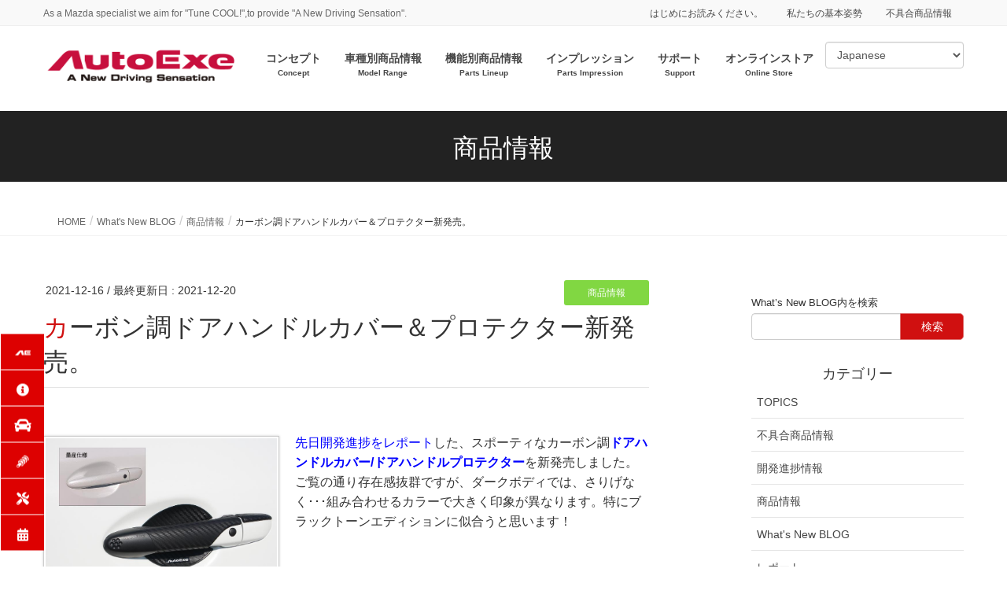

--- FILE ---
content_type: text/html; charset=UTF-8
request_url: https://www.autoexe.co.jp/?p=57437
body_size: 24831
content:
<!DOCTYPE html>
<html dir="ltr" lang="ja" prefix="og: https://ogp.me/ns#">
<head>
	<!-- Google Tag Manager -->
<script>(function(w,d,s,l,i){w[l]=w[l]||[];w[l].push({'gtm.start':
new Date().getTime(),event:'gtm.js'});var f=d.getElementsByTagName(s)[0],
j=d.createElement(s),dl=l!='dataLayer'?'&l='+l:'';j.async=true;j.src=
'https://www.googletagmanager.com/gtm.js?id='+i+dl;f.parentNode.insertBefore(j,f);
})(window,document,'script','dataLayer','GTM-T69TV7H');</script>
<!-- End Google Tag Manager -->
	
<meta charset="utf-8">
<meta http-equiv="X-UA-Compatible" content="IE=edge">
<meta name="viewport" content="width=device-width, initial-scale=1">
<script src="https://www.autoexe.co.jp/wp/wp-content/themes/lightning_child/child_js/jquery-1.12.4.min.js"></script>
<script src="https://www.autoexe.co.jp/wp/wp-content/themes/lightning_child/child_js/check_count.js"></script>

<!-- Google tag (gtag.js) 一時停止 -->
<!--
<script async src="https://www.googletagmanager.com/gtag/js?id=G-S3K40VYXEH"></script>
<script>
  window.dataLayer = window.dataLayer || [];
  function gtag(){dataLayer.push(arguments);}
  gtag('js', new Date());
  gtag('config', 'G-S3K40VYXEH');
</script>
-->



<title>カーボン調ドアハンドルカバー＆プロテクター新発売。 | AutoExe マツダ車チューニング＆カスタマイズ</title>

		<!-- All in One SEO 4.9.3 - aioseo.com -->
	<meta name="description" content="先日開発進捗をレポートした、スポーティなカーボン調ドアハンドルカバー/ドアハンドルプロテクターを新発売しました" />
	<meta name="robots" content="max-snippet:-1, max-image-preview:large, max-video-preview:-1" />
	<meta name="author" content="Kotaro NISHIOKA"/>
	<meta name="google-site-verification" content="NCObHm_T7PWiC4XCy5J_9AFqsXWntU8x6d54mcK-s7M" />
	<meta name="msvalidate.01" content="EFE6286F913CCBF0B937C5B169F3790A" />
	<link rel="canonical" href="https://www.autoexe.co.jp/?p=57437" />
	<meta name="generator" content="All in One SEO (AIOSEO) 4.9.3" />
		<meta property="og:locale" content="ja_JP" />
		<meta property="og:site_name" content="AutoExe" />
		<meta property="og:type" content="article" />
		<meta property="og:title" content="カーボン調ドアハンドルカバー＆プロテクター新発売。 | AutoExe マツダ車チューニング＆カスタマイズ" />
		<meta property="og:description" content="先日開発進捗をレポートした、スポーティなカーボン調ドアハンドルカバー/ドアハンドルプロテクターを新発売しました" />
		<meta property="og:url" content="https://www.autoexe.co.jp/?p=57437" />
		<meta property="fb:app_id" content="379347892824333" />
		<meta property="og:image" content="https://www.autoexe.co.jp/wp/wp-content/uploads/2021/12/211216_06.jpg" />
		<meta property="og:image:secure_url" content="https://www.autoexe.co.jp/wp/wp-content/uploads/2021/12/211216_06.jpg" />
		<meta property="og:image:width" content="800" />
		<meta property="og:image:height" content="533" />
		<meta property="article:tag" content="商品情報" />
		<meta property="article:tag" content="cx-5" />
		<meta property="article:tag" content="roadster" />
		<meta property="article:tag" content="mazda2/demio" />
		<meta property="article:tag" content="mazda3/axela" />
		<meta property="article:tag" content="mazda6/atenza" />
		<meta property="article:tag" content="cx-3" />
		<meta property="article:tag" content="cx-30" />
		<meta property="article:tag" content="mx-30" />
		<meta property="article:tag" content="cx-8" />
		<meta property="article:published_time" content="2021-12-16T09:04:50+00:00" />
		<meta property="article:modified_time" content="2021-12-20T00:22:54+00:00" />
		<meta property="article:publisher" content="https://www.facebook.com/autoexeinc/" />
		<meta name="twitter:card" content="summary_large_image" />
		<meta name="twitter:site" content="@AutoExe_Inc" />
		<meta name="twitter:title" content="カーボン調ドアハンドルカバー＆プロテクター新発売。 | AutoExe マツダ車チューニング＆カスタマイズ" />
		<meta name="twitter:description" content="先日開発進捗をレポートした、スポーティなカーボン調ドアハンドルカバー/ドアハンドルプロテクターを新発売しました" />
		<meta name="twitter:image" content="https://www.autoexe.co.jp/wp/wp-content/uploads/2021/12/211216_06.jpg" />
		<script type="application/ld+json" class="aioseo-schema">
			{"@context":"https:\/\/schema.org","@graph":[{"@type":"Article","@id":"https:\/\/www.autoexe.co.jp\/?p=57437#article","name":"\u30ab\u30fc\u30dc\u30f3\u8abf\u30c9\u30a2\u30cf\u30f3\u30c9\u30eb\u30ab\u30d0\u30fc\uff06\u30d7\u30ed\u30c6\u30af\u30bf\u30fc\u65b0\u767a\u58f2\u3002 | AutoExe \u30de\u30c4\u30c0\u8eca\u30c1\u30e5\u30fc\u30cb\u30f3\u30b0\uff06\u30ab\u30b9\u30bf\u30de\u30a4\u30ba","headline":"\u30ab\u30fc\u30dc\u30f3\u8abf\u30c9\u30a2\u30cf\u30f3\u30c9\u30eb\u30ab\u30d0\u30fc\uff06\u30d7\u30ed\u30c6\u30af\u30bf\u30fc\u65b0\u767a\u58f2\u3002","author":{"@id":"https:\/\/www.autoexe.co.jp\/?author=10#author"},"publisher":{"@id":"https:\/\/www.autoexe.co.jp\/#organization"},"image":{"@type":"ImageObject","url":"https:\/\/www.autoexe.co.jp\/wp\/wp-content\/uploads\/2021\/12\/211216_06.jpg","width":800,"height":533},"datePublished":"2021-12-16T18:04:50+09:00","dateModified":"2021-12-20T09:22:54+09:00","inLanguage":"ja","mainEntityOfPage":{"@id":"https:\/\/www.autoexe.co.jp\/?p=57437#webpage"},"isPartOf":{"@id":"https:\/\/www.autoexe.co.jp\/?p=57437#webpage"},"articleSection":"\u5546\u54c1\u60c5\u5831, CX-5, Roadster, MAZDA2\/Demio, MAZDA3\/Axela, MAZDA6\/Atenza, CX-3, CX-30, MX-30, CX-8"},{"@type":"BreadcrumbList","@id":"https:\/\/www.autoexe.co.jp\/?p=57437#breadcrumblist","itemListElement":[{"@type":"ListItem","@id":"https:\/\/www.autoexe.co.jp#listItem","position":1,"name":"Home","item":"https:\/\/www.autoexe.co.jp","nextItem":{"@type":"ListItem","@id":"https:\/\/www.autoexe.co.jp\/?cat=65#listItem","name":"What's New BLOG"}},{"@type":"ListItem","@id":"https:\/\/www.autoexe.co.jp\/?cat=65#listItem","position":2,"name":"What's New BLOG","item":"https:\/\/www.autoexe.co.jp\/?cat=65","nextItem":{"@type":"ListItem","@id":"https:\/\/www.autoexe.co.jp\/?cat=64#listItem","name":"\u5546\u54c1\u60c5\u5831"},"previousItem":{"@type":"ListItem","@id":"https:\/\/www.autoexe.co.jp#listItem","name":"Home"}},{"@type":"ListItem","@id":"https:\/\/www.autoexe.co.jp\/?cat=64#listItem","position":3,"name":"\u5546\u54c1\u60c5\u5831","item":"https:\/\/www.autoexe.co.jp\/?cat=64","nextItem":{"@type":"ListItem","@id":"https:\/\/www.autoexe.co.jp\/?p=57437#listItem","name":"\u30ab\u30fc\u30dc\u30f3\u8abf\u30c9\u30a2\u30cf\u30f3\u30c9\u30eb\u30ab\u30d0\u30fc\uff06\u30d7\u30ed\u30c6\u30af\u30bf\u30fc\u65b0\u767a\u58f2\u3002"},"previousItem":{"@type":"ListItem","@id":"https:\/\/www.autoexe.co.jp\/?cat=65#listItem","name":"What's New BLOG"}},{"@type":"ListItem","@id":"https:\/\/www.autoexe.co.jp\/?p=57437#listItem","position":4,"name":"\u30ab\u30fc\u30dc\u30f3\u8abf\u30c9\u30a2\u30cf\u30f3\u30c9\u30eb\u30ab\u30d0\u30fc\uff06\u30d7\u30ed\u30c6\u30af\u30bf\u30fc\u65b0\u767a\u58f2\u3002","previousItem":{"@type":"ListItem","@id":"https:\/\/www.autoexe.co.jp\/?cat=64#listItem","name":"\u5546\u54c1\u60c5\u5831"}}]},{"@type":"Organization","@id":"https:\/\/www.autoexe.co.jp\/#organization","name":"AutoExe","description":"As a Mazda specialist we aim for \"Tune COOL!\",to provide \"A New Driving Sensation\".","url":"https:\/\/www.autoexe.co.jp\/","logo":{"@type":"ImageObject","url":"https:\/\/www.autoexe.co.jp\/wp\/wp-content\/uploads\/2020\/12\/logo_messege_560.jpg","@id":"https:\/\/www.autoexe.co.jp\/?p=57437\/#organizationLogo","width":560,"height":112,"caption":"\u30aa\u30fc\u30c8\u30a8\u30af\u30bc"},"image":{"@id":"https:\/\/www.autoexe.co.jp\/?p=57437\/#organizationLogo"},"sameAs":["https:\/\/www.facebook.com\/autoexeinc\/","https:\/\/www.instagram.com\/autoexe_official\/"]},{"@type":"Person","@id":"https:\/\/www.autoexe.co.jp\/?author=10#author","url":"https:\/\/www.autoexe.co.jp\/?author=10","name":"Kotaro NISHIOKA"},{"@type":"WebPage","@id":"https:\/\/www.autoexe.co.jp\/?p=57437#webpage","url":"https:\/\/www.autoexe.co.jp\/?p=57437","name":"\u30ab\u30fc\u30dc\u30f3\u8abf\u30c9\u30a2\u30cf\u30f3\u30c9\u30eb\u30ab\u30d0\u30fc\uff06\u30d7\u30ed\u30c6\u30af\u30bf\u30fc\u65b0\u767a\u58f2\u3002 | AutoExe \u30de\u30c4\u30c0\u8eca\u30c1\u30e5\u30fc\u30cb\u30f3\u30b0\uff06\u30ab\u30b9\u30bf\u30de\u30a4\u30ba","description":"\u5148\u65e5\u958b\u767a\u9032\u6357\u3092\u30ec\u30dd\u30fc\u30c8\u3057\u305f\u3001\u30b9\u30dd\u30fc\u30c6\u30a3\u306a\u30ab\u30fc\u30dc\u30f3\u8abf\u30c9\u30a2\u30cf\u30f3\u30c9\u30eb\u30ab\u30d0\u30fc\/\u30c9\u30a2\u30cf\u30f3\u30c9\u30eb\u30d7\u30ed\u30c6\u30af\u30bf\u30fc\u3092\u65b0\u767a\u58f2\u3057\u307e\u3057\u305f","inLanguage":"ja","isPartOf":{"@id":"https:\/\/www.autoexe.co.jp\/#website"},"breadcrumb":{"@id":"https:\/\/www.autoexe.co.jp\/?p=57437#breadcrumblist"},"author":{"@id":"https:\/\/www.autoexe.co.jp\/?author=10#author"},"creator":{"@id":"https:\/\/www.autoexe.co.jp\/?author=10#author"},"image":{"@type":"ImageObject","url":"https:\/\/www.autoexe.co.jp\/wp\/wp-content\/uploads\/2021\/12\/211216_06.jpg","@id":"https:\/\/www.autoexe.co.jp\/?p=57437\/#mainImage","width":800,"height":533},"primaryImageOfPage":{"@id":"https:\/\/www.autoexe.co.jp\/?p=57437#mainImage"},"datePublished":"2021-12-16T18:04:50+09:00","dateModified":"2021-12-20T09:22:54+09:00"},{"@type":"WebSite","@id":"https:\/\/www.autoexe.co.jp\/#website","url":"https:\/\/www.autoexe.co.jp\/","name":"AutoExe \u30de\u30c4\u30c0\u8eca\u30c1\u30e5\u30fc\u30cb\u30f3\u30b0\uff06\u30ab\u30b9\u30bf\u30de\u30a4\u30ba","description":"As a Mazda specialist we aim for \"Tune COOL!\",to provide \"A New Driving Sensation\".","inLanguage":"ja","publisher":{"@id":"https:\/\/www.autoexe.co.jp\/#organization"}}]}
		</script>
		<!-- All in One SEO -->

<script id="cookie-law-info-gcm-var-js">
var _ckyGcm = {"status":true,"default_settings":[{"analytics":"denied","advertisement":"denied","functional":"denied","necessary":"granted","ad_user_data":"denied","ad_personalization":"denied","regions":"All"}],"wait_for_update":2000,"url_passthrough":false,"ads_data_redaction":false}</script>
<script id="cookie-law-info-gcm-js" type="text/javascript" src="https://www.autoexe.co.jp/wp/wp-content/plugins/cookie-law-info/lite/frontend/js/gcm.min.js"></script> <script id="cookieyes" type="text/javascript" src="https://cdn-cookieyes.com/client_data/497c1c3b38e10b5937baef6e/script.js"></script><meta name="uri-translation" content="on" /><link rel="alternate" hreflang="ja" href="https://www.autoexe.co.jp/?p=57437" />
<link rel="alternate" hreflang="en" href="https://www.autoexe.co.jp/en/?p=57437" />
<link rel="alternate" hreflang="zh-TW" href="https://www.autoexe.co.jp/zh-TW/?p=57437" />
<link rel="alternate" hreflang="zh-CN" href="https://www.autoexe.co.jp/zh-CN/?p=57437" />
<link rel="alternate" hreflang="th" href="https://www.autoexe.co.jp/th/?p=57437" />
<link rel="alternate" hreflang="id" href="https://www.autoexe.co.jp/id/?p=57437" />
<link rel='dns-prefetch' href='//use.fontawesome.com' />
<link rel="alternate" type="application/rss+xml" title="AutoExe マツダ車チューニング＆カスタマイズ &raquo; フィード" href="https://www.autoexe.co.jp/?feed=rss2" />
<link rel="alternate" type="application/rss+xml" title="AutoExe マツダ車チューニング＆カスタマイズ &raquo; コメントフィード" href="https://www.autoexe.co.jp/?feed=comments-rss2" />
<link rel="alternate" title="oEmbed (JSON)" type="application/json+oembed" href="https://www.autoexe.co.jp/index.php?rest_route=%2Foembed%2F1.0%2Fembed&#038;url=https%3A%2F%2Fwww.autoexe.co.jp%2F%3Fp%3D57437" />
<link rel="alternate" title="oEmbed (XML)" type="text/xml+oembed" href="https://www.autoexe.co.jp/index.php?rest_route=%2Foembed%2F1.0%2Fembed&#038;url=https%3A%2F%2Fwww.autoexe.co.jp%2F%3Fp%3D57437&#038;format=xml" />
<meta name="description" content="先日開発進捗をレポートした、スポーティなカーボン調ドアハンドルカバー/ドアハンドルプロテクターを新発売しました。ご覧の通り存在感抜群ですが、ダークボディでは、さりげなく･･･組み合わせるカラーで大きく印象が異なります。特にブラックトーンエディションに似合うと思います！新世代MAZDA3以降と、それ以前のクルマでドアノブの形状が異なるため、それぞれ専用設計としました。カバー先端のディンプル形状もポイント！“よく飛びそうな⁉”デザインに見えますが、握り心地はバッチリです(笑)　" /><style id='wp-img-auto-sizes-contain-inline-css' type='text/css'>
img:is([sizes=auto i],[sizes^="auto," i]){contain-intrinsic-size:3000px 1500px}
/*# sourceURL=wp-img-auto-sizes-contain-inline-css */
</style>
<link rel='stylesheet' id='vkExUnit_common_style-css' href='https://www.autoexe.co.jp/wp/wp-content/plugins/vk-all-in-one-expansion-unit/assets/css/vkExUnit_style.css?ver=9.113.0.1' type='text/css' media='all' />
<style id='vkExUnit_common_style-inline-css' type='text/css'>
:root {--ver_page_top_button_url:url(https://www.autoexe.co.jp/wp/wp-content/plugins/vk-all-in-one-expansion-unit/assets/images/to-top-btn-icon.svg);}@font-face {font-weight: normal;font-style: normal;font-family: "vk_sns";src: url("https://www.autoexe.co.jp/wp/wp-content/plugins/vk-all-in-one-expansion-unit/inc/sns/icons/fonts/vk_sns.eot?-bq20cj");src: url("https://www.autoexe.co.jp/wp/wp-content/plugins/vk-all-in-one-expansion-unit/inc/sns/icons/fonts/vk_sns.eot?#iefix-bq20cj") format("embedded-opentype"),url("https://www.autoexe.co.jp/wp/wp-content/plugins/vk-all-in-one-expansion-unit/inc/sns/icons/fonts/vk_sns.woff?-bq20cj") format("woff"),url("https://www.autoexe.co.jp/wp/wp-content/plugins/vk-all-in-one-expansion-unit/inc/sns/icons/fonts/vk_sns.ttf?-bq20cj") format("truetype"),url("https://www.autoexe.co.jp/wp/wp-content/plugins/vk-all-in-one-expansion-unit/inc/sns/icons/fonts/vk_sns.svg?-bq20cj#vk_sns") format("svg");}
.veu_promotion-alert__content--text {border: 1px solid rgba(0,0,0,0.125);padding: 0.5em 1em;border-radius: var(--vk-size-radius);margin-bottom: var(--vk-margin-block-bottom);font-size: 0.875rem;}/* Alert Content部分に段落タグを入れた場合に最後の段落の余白を0にする */.veu_promotion-alert__content--text p:last-of-type{margin-bottom:0;margin-top: 0;}
/*# sourceURL=vkExUnit_common_style-inline-css */
</style>
<style id='wp-emoji-styles-inline-css' type='text/css'>

	img.wp-smiley, img.emoji {
		display: inline !important;
		border: none !important;
		box-shadow: none !important;
		height: 1em !important;
		width: 1em !important;
		margin: 0 0.07em !important;
		vertical-align: -0.1em !important;
		background: none !important;
		padding: 0 !important;
	}
/*# sourceURL=wp-emoji-styles-inline-css */
</style>
<link rel='stylesheet' id='wp-block-library-css' href='https://www.autoexe.co.jp/wp/wp-includes/css/dist/block-library/style.min.css?ver=6.9' type='text/css' media='all' />
<style id='wp-block-library-inline-css' type='text/css'>
.vk-cols--reverse{flex-direction:row-reverse}.vk-cols--hasbtn{margin-bottom:0}.vk-cols--hasbtn>.row>.vk_gridColumn_item,.vk-cols--hasbtn>.wp-block-column{position:relative;padding-bottom:3em}.vk-cols--hasbtn>.row>.vk_gridColumn_item>.wp-block-buttons,.vk-cols--hasbtn>.row>.vk_gridColumn_item>.vk_button,.vk-cols--hasbtn>.wp-block-column>.wp-block-buttons,.vk-cols--hasbtn>.wp-block-column>.vk_button{position:absolute;bottom:0;width:100%}.vk-cols--fit.wp-block-columns{gap:0}.vk-cols--fit.wp-block-columns,.vk-cols--fit.wp-block-columns:not(.is-not-stacked-on-mobile){margin-top:0;margin-bottom:0;justify-content:space-between}.vk-cols--fit.wp-block-columns>.wp-block-column *:last-child,.vk-cols--fit.wp-block-columns:not(.is-not-stacked-on-mobile)>.wp-block-column *:last-child{margin-bottom:0}.vk-cols--fit.wp-block-columns>.wp-block-column>.wp-block-cover,.vk-cols--fit.wp-block-columns:not(.is-not-stacked-on-mobile)>.wp-block-column>.wp-block-cover{margin-top:0}.vk-cols--fit.wp-block-columns.has-background,.vk-cols--fit.wp-block-columns:not(.is-not-stacked-on-mobile).has-background{padding:0}@media(max-width: 599px){.vk-cols--fit.wp-block-columns:not(.has-background)>.wp-block-column:not(.has-background),.vk-cols--fit.wp-block-columns:not(.is-not-stacked-on-mobile):not(.has-background)>.wp-block-column:not(.has-background){padding-left:0 !important;padding-right:0 !important}}@media(min-width: 782px){.vk-cols--fit.wp-block-columns .block-editor-block-list__block.wp-block-column:not(:first-child),.vk-cols--fit.wp-block-columns>.wp-block-column:not(:first-child),.vk-cols--fit.wp-block-columns:not(.is-not-stacked-on-mobile) .block-editor-block-list__block.wp-block-column:not(:first-child),.vk-cols--fit.wp-block-columns:not(.is-not-stacked-on-mobile)>.wp-block-column:not(:first-child){margin-left:0}}@media(min-width: 600px)and (max-width: 781px){.vk-cols--fit.wp-block-columns .wp-block-column:nth-child(2n),.vk-cols--fit.wp-block-columns:not(.is-not-stacked-on-mobile) .wp-block-column:nth-child(2n){margin-left:0}.vk-cols--fit.wp-block-columns .wp-block-column:not(:only-child),.vk-cols--fit.wp-block-columns:not(.is-not-stacked-on-mobile) .wp-block-column:not(:only-child){flex-basis:50% !important}}.vk-cols--fit--gap1.wp-block-columns{gap:1px}@media(min-width: 600px)and (max-width: 781px){.vk-cols--fit--gap1.wp-block-columns .wp-block-column:not(:only-child){flex-basis:calc(50% - 1px) !important}}.vk-cols--fit.vk-cols--grid>.block-editor-block-list__block,.vk-cols--fit.vk-cols--grid>.wp-block-column,.vk-cols--fit.vk-cols--grid:not(.is-not-stacked-on-mobile)>.block-editor-block-list__block,.vk-cols--fit.vk-cols--grid:not(.is-not-stacked-on-mobile)>.wp-block-column{flex-basis:50%;box-sizing:border-box}@media(max-width: 599px){.vk-cols--fit.vk-cols--grid.vk-cols--grid--alignfull>.wp-block-column:nth-child(2)>.wp-block-cover,.vk-cols--fit.vk-cols--grid.vk-cols--grid--alignfull>.wp-block-column:nth-child(2)>.vk_outer,.vk-cols--fit.vk-cols--grid:not(.is-not-stacked-on-mobile).vk-cols--grid--alignfull>.wp-block-column:nth-child(2)>.wp-block-cover,.vk-cols--fit.vk-cols--grid:not(.is-not-stacked-on-mobile).vk-cols--grid--alignfull>.wp-block-column:nth-child(2)>.vk_outer{width:100vw;margin-right:calc((100% - 100vw)/2);margin-left:calc((100% - 100vw)/2)}}@media(min-width: 600px){.vk-cols--fit.vk-cols--grid.vk-cols--grid--alignfull>.wp-block-column:nth-child(2)>.wp-block-cover,.vk-cols--fit.vk-cols--grid.vk-cols--grid--alignfull>.wp-block-column:nth-child(2)>.vk_outer,.vk-cols--fit.vk-cols--grid:not(.is-not-stacked-on-mobile).vk-cols--grid--alignfull>.wp-block-column:nth-child(2)>.wp-block-cover,.vk-cols--fit.vk-cols--grid:not(.is-not-stacked-on-mobile).vk-cols--grid--alignfull>.wp-block-column:nth-child(2)>.vk_outer{margin-right:calc(100% - 50vw);width:50vw}}@media(min-width: 600px){.vk-cols--fit.vk-cols--grid.vk-cols--grid--alignfull.vk-cols--reverse>.wp-block-column,.vk-cols--fit.vk-cols--grid:not(.is-not-stacked-on-mobile).vk-cols--grid--alignfull.vk-cols--reverse>.wp-block-column{margin-left:0;margin-right:0}.vk-cols--fit.vk-cols--grid.vk-cols--grid--alignfull.vk-cols--reverse>.wp-block-column:nth-child(2)>.wp-block-cover,.vk-cols--fit.vk-cols--grid.vk-cols--grid--alignfull.vk-cols--reverse>.wp-block-column:nth-child(2)>.vk_outer,.vk-cols--fit.vk-cols--grid:not(.is-not-stacked-on-mobile).vk-cols--grid--alignfull.vk-cols--reverse>.wp-block-column:nth-child(2)>.wp-block-cover,.vk-cols--fit.vk-cols--grid:not(.is-not-stacked-on-mobile).vk-cols--grid--alignfull.vk-cols--reverse>.wp-block-column:nth-child(2)>.vk_outer{margin-left:calc(100% - 50vw)}}.vk-cols--menu h2,.vk-cols--menu h3,.vk-cols--menu h4,.vk-cols--menu h5{margin-bottom:.2em;text-shadow:#000 0 0 10px}.vk-cols--menu h2:first-child,.vk-cols--menu h3:first-child,.vk-cols--menu h4:first-child,.vk-cols--menu h5:first-child{margin-top:0}.vk-cols--menu p{margin-bottom:1rem;text-shadow:#000 0 0 10px}.vk-cols--menu .wp-block-cover__inner-container:last-child{margin-bottom:0}.vk-cols--fitbnrs .wp-block-column .wp-block-cover:hover img{filter:unset}.vk-cols--fitbnrs .wp-block-column .wp-block-cover:hover{background-color:unset}.vk-cols--fitbnrs .wp-block-column .wp-block-cover:hover .wp-block-cover__image-background{filter:unset !important}.vk-cols--fitbnrs .wp-block-cover .wp-block-cover__inner-container{position:absolute;height:100%;width:100%}.vk-cols--fitbnrs .vk_button{height:100%;margin:0}.vk-cols--fitbnrs .vk_button .vk_button_btn,.vk-cols--fitbnrs .vk_button .btn{height:100%;width:100%;border:none;box-shadow:none;background-color:unset !important;transition:unset}.vk-cols--fitbnrs .vk_button .vk_button_btn:hover,.vk-cols--fitbnrs .vk_button .btn:hover{transition:unset}.vk-cols--fitbnrs .vk_button .vk_button_btn:after,.vk-cols--fitbnrs .vk_button .btn:after{border:none}.vk-cols--fitbnrs .vk_button .vk_button_link_txt{width:100%;position:absolute;top:50%;left:50%;transform:translateY(-50%) translateX(-50%);font-size:2rem;text-shadow:#000 0 0 10px}.vk-cols--fitbnrs .vk_button .vk_button_link_subCaption{width:100%;position:absolute;top:calc(50% + 2.2em);left:50%;transform:translateY(-50%) translateX(-50%);text-shadow:#000 0 0 10px}@media(min-width: 992px){.vk-cols--media.wp-block-columns{gap:3rem}}.vk-fit-map figure{margin-bottom:0}.vk-fit-map iframe{position:relative;margin-bottom:0;display:block;max-height:400px;width:100vw}.vk-fit-map:is(.alignfull,.alignwide) div{max-width:100%}.vk-table--th--width25 :where(tr>*:first-child){width:25%}.vk-table--th--width30 :where(tr>*:first-child){width:30%}.vk-table--th--width35 :where(tr>*:first-child){width:35%}.vk-table--th--width40 :where(tr>*:first-child){width:40%}.vk-table--th--bg-bright :where(tr>*:first-child){background-color:var(--wp--preset--color--bg-secondary, rgba(0, 0, 0, 0.05))}@media(max-width: 599px){.vk-table--mobile-block :is(th,td){width:100%;display:block}.vk-table--mobile-block.wp-block-table table :is(th,td){border-top:none}}.vk-table--width--th25 :where(tr>*:first-child){width:25%}.vk-table--width--th30 :where(tr>*:first-child){width:30%}.vk-table--width--th35 :where(tr>*:first-child){width:35%}.vk-table--width--th40 :where(tr>*:first-child){width:40%}.no-margin{margin:0}@media(max-width: 599px){.wp-block-image.vk-aligncenter--mobile>.alignright{float:none;margin-left:auto;margin-right:auto}.vk-no-padding-horizontal--mobile{padding-left:0 !important;padding-right:0 !important}}
/* VK Color Palettes */

/*# sourceURL=wp-block-library-inline-css */
</style><style id='global-styles-inline-css' type='text/css'>
:root{--wp--preset--aspect-ratio--square: 1;--wp--preset--aspect-ratio--4-3: 4/3;--wp--preset--aspect-ratio--3-4: 3/4;--wp--preset--aspect-ratio--3-2: 3/2;--wp--preset--aspect-ratio--2-3: 2/3;--wp--preset--aspect-ratio--16-9: 16/9;--wp--preset--aspect-ratio--9-16: 9/16;--wp--preset--color--black: #000000;--wp--preset--color--cyan-bluish-gray: #abb8c3;--wp--preset--color--white: #ffffff;--wp--preset--color--pale-pink: #f78da7;--wp--preset--color--vivid-red: #cf2e2e;--wp--preset--color--luminous-vivid-orange: #ff6900;--wp--preset--color--luminous-vivid-amber: #fcb900;--wp--preset--color--light-green-cyan: #7bdcb5;--wp--preset--color--vivid-green-cyan: #00d084;--wp--preset--color--pale-cyan-blue: #8ed1fc;--wp--preset--color--vivid-cyan-blue: #0693e3;--wp--preset--color--vivid-purple: #9b51e0;--wp--preset--gradient--vivid-cyan-blue-to-vivid-purple: linear-gradient(135deg,rgb(6,147,227) 0%,rgb(155,81,224) 100%);--wp--preset--gradient--light-green-cyan-to-vivid-green-cyan: linear-gradient(135deg,rgb(122,220,180) 0%,rgb(0,208,130) 100%);--wp--preset--gradient--luminous-vivid-amber-to-luminous-vivid-orange: linear-gradient(135deg,rgb(252,185,0) 0%,rgb(255,105,0) 100%);--wp--preset--gradient--luminous-vivid-orange-to-vivid-red: linear-gradient(135deg,rgb(255,105,0) 0%,rgb(207,46,46) 100%);--wp--preset--gradient--very-light-gray-to-cyan-bluish-gray: linear-gradient(135deg,rgb(238,238,238) 0%,rgb(169,184,195) 100%);--wp--preset--gradient--cool-to-warm-spectrum: linear-gradient(135deg,rgb(74,234,220) 0%,rgb(151,120,209) 20%,rgb(207,42,186) 40%,rgb(238,44,130) 60%,rgb(251,105,98) 80%,rgb(254,248,76) 100%);--wp--preset--gradient--blush-light-purple: linear-gradient(135deg,rgb(255,206,236) 0%,rgb(152,150,240) 100%);--wp--preset--gradient--blush-bordeaux: linear-gradient(135deg,rgb(254,205,165) 0%,rgb(254,45,45) 50%,rgb(107,0,62) 100%);--wp--preset--gradient--luminous-dusk: linear-gradient(135deg,rgb(255,203,112) 0%,rgb(199,81,192) 50%,rgb(65,88,208) 100%);--wp--preset--gradient--pale-ocean: linear-gradient(135deg,rgb(255,245,203) 0%,rgb(182,227,212) 50%,rgb(51,167,181) 100%);--wp--preset--gradient--electric-grass: linear-gradient(135deg,rgb(202,248,128) 0%,rgb(113,206,126) 100%);--wp--preset--gradient--midnight: linear-gradient(135deg,rgb(2,3,129) 0%,rgb(40,116,252) 100%);--wp--preset--font-size--small: 13px;--wp--preset--font-size--medium: 20px;--wp--preset--font-size--large: 36px;--wp--preset--font-size--x-large: 42px;--wp--preset--spacing--20: 0.44rem;--wp--preset--spacing--30: 0.67rem;--wp--preset--spacing--40: 1rem;--wp--preset--spacing--50: 1.5rem;--wp--preset--spacing--60: 2.25rem;--wp--preset--spacing--70: 3.38rem;--wp--preset--spacing--80: 5.06rem;--wp--preset--shadow--natural: 6px 6px 9px rgba(0, 0, 0, 0.2);--wp--preset--shadow--deep: 12px 12px 50px rgba(0, 0, 0, 0.4);--wp--preset--shadow--sharp: 6px 6px 0px rgba(0, 0, 0, 0.2);--wp--preset--shadow--outlined: 6px 6px 0px -3px rgb(255, 255, 255), 6px 6px rgb(0, 0, 0);--wp--preset--shadow--crisp: 6px 6px 0px rgb(0, 0, 0);}:where(.is-layout-flex){gap: 0.5em;}:where(.is-layout-grid){gap: 0.5em;}body .is-layout-flex{display: flex;}.is-layout-flex{flex-wrap: wrap;align-items: center;}.is-layout-flex > :is(*, div){margin: 0;}body .is-layout-grid{display: grid;}.is-layout-grid > :is(*, div){margin: 0;}:where(.wp-block-columns.is-layout-flex){gap: 2em;}:where(.wp-block-columns.is-layout-grid){gap: 2em;}:where(.wp-block-post-template.is-layout-flex){gap: 1.25em;}:where(.wp-block-post-template.is-layout-grid){gap: 1.25em;}.has-black-color{color: var(--wp--preset--color--black) !important;}.has-cyan-bluish-gray-color{color: var(--wp--preset--color--cyan-bluish-gray) !important;}.has-white-color{color: var(--wp--preset--color--white) !important;}.has-pale-pink-color{color: var(--wp--preset--color--pale-pink) !important;}.has-vivid-red-color{color: var(--wp--preset--color--vivid-red) !important;}.has-luminous-vivid-orange-color{color: var(--wp--preset--color--luminous-vivid-orange) !important;}.has-luminous-vivid-amber-color{color: var(--wp--preset--color--luminous-vivid-amber) !important;}.has-light-green-cyan-color{color: var(--wp--preset--color--light-green-cyan) !important;}.has-vivid-green-cyan-color{color: var(--wp--preset--color--vivid-green-cyan) !important;}.has-pale-cyan-blue-color{color: var(--wp--preset--color--pale-cyan-blue) !important;}.has-vivid-cyan-blue-color{color: var(--wp--preset--color--vivid-cyan-blue) !important;}.has-vivid-purple-color{color: var(--wp--preset--color--vivid-purple) !important;}.has-black-background-color{background-color: var(--wp--preset--color--black) !important;}.has-cyan-bluish-gray-background-color{background-color: var(--wp--preset--color--cyan-bluish-gray) !important;}.has-white-background-color{background-color: var(--wp--preset--color--white) !important;}.has-pale-pink-background-color{background-color: var(--wp--preset--color--pale-pink) !important;}.has-vivid-red-background-color{background-color: var(--wp--preset--color--vivid-red) !important;}.has-luminous-vivid-orange-background-color{background-color: var(--wp--preset--color--luminous-vivid-orange) !important;}.has-luminous-vivid-amber-background-color{background-color: var(--wp--preset--color--luminous-vivid-amber) !important;}.has-light-green-cyan-background-color{background-color: var(--wp--preset--color--light-green-cyan) !important;}.has-vivid-green-cyan-background-color{background-color: var(--wp--preset--color--vivid-green-cyan) !important;}.has-pale-cyan-blue-background-color{background-color: var(--wp--preset--color--pale-cyan-blue) !important;}.has-vivid-cyan-blue-background-color{background-color: var(--wp--preset--color--vivid-cyan-blue) !important;}.has-vivid-purple-background-color{background-color: var(--wp--preset--color--vivid-purple) !important;}.has-black-border-color{border-color: var(--wp--preset--color--black) !important;}.has-cyan-bluish-gray-border-color{border-color: var(--wp--preset--color--cyan-bluish-gray) !important;}.has-white-border-color{border-color: var(--wp--preset--color--white) !important;}.has-pale-pink-border-color{border-color: var(--wp--preset--color--pale-pink) !important;}.has-vivid-red-border-color{border-color: var(--wp--preset--color--vivid-red) !important;}.has-luminous-vivid-orange-border-color{border-color: var(--wp--preset--color--luminous-vivid-orange) !important;}.has-luminous-vivid-amber-border-color{border-color: var(--wp--preset--color--luminous-vivid-amber) !important;}.has-light-green-cyan-border-color{border-color: var(--wp--preset--color--light-green-cyan) !important;}.has-vivid-green-cyan-border-color{border-color: var(--wp--preset--color--vivid-green-cyan) !important;}.has-pale-cyan-blue-border-color{border-color: var(--wp--preset--color--pale-cyan-blue) !important;}.has-vivid-cyan-blue-border-color{border-color: var(--wp--preset--color--vivid-cyan-blue) !important;}.has-vivid-purple-border-color{border-color: var(--wp--preset--color--vivid-purple) !important;}.has-vivid-cyan-blue-to-vivid-purple-gradient-background{background: var(--wp--preset--gradient--vivid-cyan-blue-to-vivid-purple) !important;}.has-light-green-cyan-to-vivid-green-cyan-gradient-background{background: var(--wp--preset--gradient--light-green-cyan-to-vivid-green-cyan) !important;}.has-luminous-vivid-amber-to-luminous-vivid-orange-gradient-background{background: var(--wp--preset--gradient--luminous-vivid-amber-to-luminous-vivid-orange) !important;}.has-luminous-vivid-orange-to-vivid-red-gradient-background{background: var(--wp--preset--gradient--luminous-vivid-orange-to-vivid-red) !important;}.has-very-light-gray-to-cyan-bluish-gray-gradient-background{background: var(--wp--preset--gradient--very-light-gray-to-cyan-bluish-gray) !important;}.has-cool-to-warm-spectrum-gradient-background{background: var(--wp--preset--gradient--cool-to-warm-spectrum) !important;}.has-blush-light-purple-gradient-background{background: var(--wp--preset--gradient--blush-light-purple) !important;}.has-blush-bordeaux-gradient-background{background: var(--wp--preset--gradient--blush-bordeaux) !important;}.has-luminous-dusk-gradient-background{background: var(--wp--preset--gradient--luminous-dusk) !important;}.has-pale-ocean-gradient-background{background: var(--wp--preset--gradient--pale-ocean) !important;}.has-electric-grass-gradient-background{background: var(--wp--preset--gradient--electric-grass) !important;}.has-midnight-gradient-background{background: var(--wp--preset--gradient--midnight) !important;}.has-small-font-size{font-size: var(--wp--preset--font-size--small) !important;}.has-medium-font-size{font-size: var(--wp--preset--font-size--medium) !important;}.has-large-font-size{font-size: var(--wp--preset--font-size--large) !important;}.has-x-large-font-size{font-size: var(--wp--preset--font-size--x-large) !important;}
/*# sourceURL=global-styles-inline-css */
</style>

<style id='classic-theme-styles-inline-css' type='text/css'>
/*! This file is auto-generated */
.wp-block-button__link{color:#fff;background-color:#32373c;border-radius:9999px;box-shadow:none;text-decoration:none;padding:calc(.667em + 2px) calc(1.333em + 2px);font-size:1.125em}.wp-block-file__button{background:#32373c;color:#fff;text-decoration:none}
/*# sourceURL=/wp-includes/css/classic-themes.min.css */
</style>
<style id='font-awesome-svg-styles-default-inline-css' type='text/css'>
.svg-inline--fa {
  display: inline-block;
  height: 1em;
  overflow: visible;
  vertical-align: -.125em;
}
/*# sourceURL=font-awesome-svg-styles-default-inline-css */
</style>
<link rel='stylesheet' id='font-awesome-svg-styles-css' href='https://www.autoexe.co.jp/wp/wp-content/uploads/font-awesome/v5.14.0/css/svg-with-js.css' type='text/css' media='all' />
<style id='font-awesome-svg-styles-inline-css' type='text/css'>
   .wp-block-font-awesome-icon svg::before,
   .wp-rich-text-font-awesome-icon svg::before {content: unset;}
/*# sourceURL=font-awesome-svg-styles-inline-css */
</style>
<link rel='stylesheet' id='magnific-css' href='https://www.autoexe.co.jp/wp/wp-content/plugins/shortcode-gallery-for-matterport-showcase/magnific.css?ver=1.1.0' type='text/css' media='all' />
<link rel='stylesheet' id='wp-matterport-css' href='https://www.autoexe.co.jp/wp/wp-content/plugins/shortcode-gallery-for-matterport-showcase/wp-matterport.css?ver=2.2.2' type='text/css' media='all' />
<link rel='stylesheet' id='twenty20-css' href='https://www.autoexe.co.jp/wp/wp-content/plugins/twenty20/assets/css/twenty20.css?ver=2.0.4' type='text/css' media='all' />
<link rel='stylesheet' id='vk-filter-search-style-css' href='https://www.autoexe.co.jp/wp/wp-content/plugins/vk-filter-search/inc/filter-search/package/build/style.css?ver=2.18.3.0' type='text/css' media='all' />
<link rel='stylesheet' id='vk-swiper-style-css' href='https://www.autoexe.co.jp/wp/wp-content/plugins/vk-blocks-pro/vendor/vektor-inc/vk-swiper/src/assets/css/swiper-bundle.min.css?ver=11.0.2' type='text/css' media='all' />
<link rel='stylesheet' id='lightning-design-style-css' href='https://www.autoexe.co.jp/wp/wp-content/themes/lightning-pro/design-skin/origin/css/style.css?ver=8.24.0' type='text/css' media='all' />
<style id='lightning-design-style-inline-css' type='text/css'>
:root {--color-key:#d01010;--wp--preset--color--vk-color-primary:#d01010;--color-key-dark:#dd6e6e;}
/* ltg common custom */:root {--vk-menu-acc-btn-border-color:#333;--vk-color-primary:#d01010;--color-key:#d01010;--wp--preset--color--vk-color-primary:#d01010;--color-key-dark:#dd6e6e;}.bbp-submit-wrapper .button.submit { background-color:#dd6e6e ; }.bbp-submit-wrapper .button.submit:hover { background-color:#d01010 ; }.veu_color_txt_key { color:#dd6e6e ; }.veu_color_bg_key { background-color:#dd6e6e ; }.veu_color_border_key { border-color:#dd6e6e ; }.btn-default { border-color:#d01010;color:#d01010;}.btn-default:focus,.btn-default:hover { border-color:#d01010;background-color: #d01010; }.wp-block-search__button,.btn-primary { background-color:#d01010;border-color:#dd6e6e; }.wp-block-search__button:focus,.wp-block-search__button:hover,.btn-primary:not(:disabled):not(.disabled):active,.btn-primary:focus,.btn-primary:hover { background-color:#dd6e6e;border-color:#d01010; }.btn-outline-primary { color : #d01010 ; border-color:#d01010; }.btn-outline-primary:not(:disabled):not(.disabled):active,.btn-outline-primary:focus,.btn-outline-primary:hover { color : #fff; background-color:#d01010;border-color:#dd6e6e; }a { color:#337ab7; }/* sidebar child menu display */.localNav ul ul.children{ display:none; }.localNav ul li.current_page_ancestor ul.children,.localNav ul li.current_page_item ul.children,.localNav ul li.current-cat ul.children{ display:block; }/* ExUnit widget ( child page list widget and so on ) */.localNavi ul.children{ display:none; }.localNavi li.current_page_ancestor ul.children,.localNavi li.current_page_item ul.children,.localNavi li.current-cat ul.children{ display:block; }
a { color:#dd6e6e ; }a:hover { color:#d01010 ; }.page-header { background-color:#d01010; }h1.entry-title:first-letter,.single h1.entry-title:first-letter { color:#d01010; }h2,.mainSection-title { border-top-color:#d01010; }h3:after,.subSection-title:after { border-bottom-color:#d01010; }.media .media-body .media-heading a:hover { color:#d01010; }ul.page-numbers li span.page-numbers.current,.page-link dl .post-page-numbers.current { background-color:#d01010; }.pager li > a { border-color:#d01010;color:#d01010;}.pager li > a:hover { background-color:#d01010;color:#fff;}footer { border-top-color:#d01010; }dt { border-left-color:#d01010; }@media (min-width: 768px){ ul.gMenu > li > a:after { border-bottom-color: #d01010 ; }} /* @media (min-width: 768px) */
/* Pro Title Design */ .siteContent .subSection-title,.siteContent .widget .subSection-title { background-color:unset;position: relative;border:none;padding:unset;margin-left: auto;margin-right: auto;border-radius:unset;outline: unset;outline-offset: unset;box-shadow: unset;content:none;overflow: unset;text-align:center;}.siteContent .subSection-title a,.siteContent .widget .subSection-title a { color:#333;}.siteContent .subSection-title::before,.siteContent .widget .subSection-title::before { background-color:unset;position: relative;border:none;padding:unset;margin-left: auto;margin-right: auto;border-radius:unset;outline: unset;outline-offset: unset;box-shadow: unset;content:none;overflow: unset;}.siteContent .subSection-title::after,.siteContent .widget .subSection-title::after { background-color:unset;position: relative;border:none;padding:unset;margin-left: auto;margin-right: auto;border-radius:unset;outline: unset;outline-offset: unset;box-shadow: unset;content:none;overflow: unset;}
.vk-campaign-text{background:#eab010;color:#fff;}.vk-campaign-text_btn,.vk-campaign-text_btn:link,.vk-campaign-text_btn:visited,.vk-campaign-text_btn:focus,.vk-campaign-text_btn:active{background:#fff;color:#4c4c4c;}a.vk-campaign-text_btn:hover{background:#eab010;color:#fff;}.vk-campaign-text_link,.vk-campaign-text_link:link,.vk-campaign-text_link:hover,.vk-campaign-text_link:visited,.vk-campaign-text_link:active,.vk-campaign-text_link:focus{color:#fff;}
/*# sourceURL=lightning-design-style-inline-css */
</style>
<link rel='stylesheet' id='veu-cta-css' href='https://www.autoexe.co.jp/wp/wp-content/plugins/vk-all-in-one-expansion-unit/inc/call-to-action/package/assets/css/style.css?ver=9.113.0.1' type='text/css' media='all' />
<link rel='stylesheet' id='vk-blocks-build-css-css' href='https://www.autoexe.co.jp/wp/wp-content/plugins/vk-blocks-pro/build/block-build.css?ver=1.115.2.0' type='text/css' media='all' />
<style id='vk-blocks-build-css-inline-css' type='text/css'>

	:root {
		--vk_image-mask-circle: url(https://www.autoexe.co.jp/wp/wp-content/plugins/vk-blocks-pro/inc/vk-blocks/images/circle.svg);
		--vk_image-mask-wave01: url(https://www.autoexe.co.jp/wp/wp-content/plugins/vk-blocks-pro/inc/vk-blocks/images/wave01.svg);
		--vk_image-mask-wave02: url(https://www.autoexe.co.jp/wp/wp-content/plugins/vk-blocks-pro/inc/vk-blocks/images/wave02.svg);
		--vk_image-mask-wave03: url(https://www.autoexe.co.jp/wp/wp-content/plugins/vk-blocks-pro/inc/vk-blocks/images/wave03.svg);
		--vk_image-mask-wave04: url(https://www.autoexe.co.jp/wp/wp-content/plugins/vk-blocks-pro/inc/vk-blocks/images/wave04.svg);
	}
	

	:root {

		--vk-balloon-border-width:1px;

		--vk-balloon-speech-offset:-12px;
	}
	

	:root {
		--vk_flow-arrow: url(https://www.autoexe.co.jp/wp/wp-content/plugins/vk-blocks-pro/inc/vk-blocks/images/arrow_bottom.svg);
	}
	
/*# sourceURL=vk-blocks-build-css-inline-css */
</style>
<link rel='stylesheet' id='lightning-common-style-css' href='https://www.autoexe.co.jp/wp/wp-content/themes/lightning-pro/assets/css/common.css?ver=8.24.0' type='text/css' media='all' />
<style id='lightning-common-style-inline-css' type='text/css'>
/* vk-mobile-nav */:root {--vk-mobile-nav-menu-btn-bg-src: url("https://www.autoexe.co.jp/wp/wp-content/themes/lightning-pro/inc/vk-mobile-nav/package/images/vk-menu-btn-black.svg");--vk-mobile-nav-menu-btn-close-bg-src: url("https://www.autoexe.co.jp/wp/wp-content/themes/lightning-pro/inc/vk-mobile-nav/package/images/vk-menu-close-black.svg");--vk-menu-acc-icon-open-black-bg-src: url("https://www.autoexe.co.jp/wp/wp-content/themes/lightning-pro/inc/vk-mobile-nav/package/images/vk-menu-acc-icon-open-black.svg");--vk-menu-acc-icon-open-white-bg-src: url("https://www.autoexe.co.jp/wp/wp-content/themes/lightning-pro/inc/vk-mobile-nav/package/images/vk-menu-acc-icon-open-white.svg");--vk-menu-acc-icon-close-black-bg-src: url("https://www.autoexe.co.jp/wp/wp-content/themes/lightning-pro/inc/vk-mobile-nav/package/images/vk-menu-close-black.svg");--vk-menu-acc-icon-close-white-bg-src: url("https://www.autoexe.co.jp/wp/wp-content/themes/lightning-pro/inc/vk-mobile-nav/package/images/vk-menu-close-white.svg");}
/*# sourceURL=lightning-common-style-inline-css */
</style>
<link rel='stylesheet' id='lightning-theme-style-css' href='https://www.autoexe.co.jp/wp/wp-content/themes/lightning_child/style.css?ver=8.24.0' type='text/css' media='all' />
<link rel='stylesheet' id='vk-font-awesome-css' href='https://www.autoexe.co.jp/wp/wp-content/themes/lightning-pro/vendor/vektor-inc/font-awesome-versions/src/font-awesome/css/all.min.css?ver=7.1.0' type='text/css' media='all' />
<link rel='stylesheet' id='vk-mobile-fix-nav-css' href='https://www.autoexe.co.jp/wp/wp-content/themes/lightning-pro/inc/vk-mobile-fix-nav/package/css/vk-mobile-fix-nav.css?ver=0.0.0' type='text/css' media='all' />
<link rel='stylesheet' id='vk-media-posts-style-css' href='https://www.autoexe.co.jp/wp/wp-content/themes/lightning-pro/inc/media-posts/package/css/media-posts.css?ver=1.2' type='text/css' media='all' />
<link rel='stylesheet' id='font-awesome-official-css' href='https://use.fontawesome.com/releases/v5.14.0/css/all.css' type='text/css' media='all' integrity="sha384-HzLeBuhoNPvSl5KYnjx0BT+WB0QEEqLprO+NBkkk5gbc67FTaL7XIGa2w1L0Xbgc" crossorigin="anonymous" />
<link rel='stylesheet' id='tablepress-default-css' href='https://www.autoexe.co.jp/wp/wp-content/tablepress-combined.min.css?ver=618' type='text/css' media='all' />
<link rel='stylesheet' id='font-awesome-official-v4shim-css' href='https://use.fontawesome.com/releases/v5.14.0/css/v4-shims.css' type='text/css' media='all' integrity="sha384-9aKO2QU3KETrRCCXFbhLK16iRd15nC+OYEmpVb54jY8/CEXz/GVRsnM73wcbYw+m" crossorigin="anonymous" />
<style id='font-awesome-official-v4shim-inline-css' type='text/css'>
@font-face {
font-family: "FontAwesome";
font-display: block;
src: url("https://use.fontawesome.com/releases/v5.14.0/webfonts/fa-brands-400.eot"),
		url("https://use.fontawesome.com/releases/v5.14.0/webfonts/fa-brands-400.eot?#iefix") format("embedded-opentype"),
		url("https://use.fontawesome.com/releases/v5.14.0/webfonts/fa-brands-400.woff2") format("woff2"),
		url("https://use.fontawesome.com/releases/v5.14.0/webfonts/fa-brands-400.woff") format("woff"),
		url("https://use.fontawesome.com/releases/v5.14.0/webfonts/fa-brands-400.ttf") format("truetype"),
		url("https://use.fontawesome.com/releases/v5.14.0/webfonts/fa-brands-400.svg#fontawesome") format("svg");
}

@font-face {
font-family: "FontAwesome";
font-display: block;
src: url("https://use.fontawesome.com/releases/v5.14.0/webfonts/fa-solid-900.eot"),
		url("https://use.fontawesome.com/releases/v5.14.0/webfonts/fa-solid-900.eot?#iefix") format("embedded-opentype"),
		url("https://use.fontawesome.com/releases/v5.14.0/webfonts/fa-solid-900.woff2") format("woff2"),
		url("https://use.fontawesome.com/releases/v5.14.0/webfonts/fa-solid-900.woff") format("woff"),
		url("https://use.fontawesome.com/releases/v5.14.0/webfonts/fa-solid-900.ttf") format("truetype"),
		url("https://use.fontawesome.com/releases/v5.14.0/webfonts/fa-solid-900.svg#fontawesome") format("svg");
}

@font-face {
font-family: "FontAwesome";
font-display: block;
src: url("https://use.fontawesome.com/releases/v5.14.0/webfonts/fa-regular-400.eot"),
		url("https://use.fontawesome.com/releases/v5.14.0/webfonts/fa-regular-400.eot?#iefix") format("embedded-opentype"),
		url("https://use.fontawesome.com/releases/v5.14.0/webfonts/fa-regular-400.woff2") format("woff2"),
		url("https://use.fontawesome.com/releases/v5.14.0/webfonts/fa-regular-400.woff") format("woff"),
		url("https://use.fontawesome.com/releases/v5.14.0/webfonts/fa-regular-400.ttf") format("truetype"),
		url("https://use.fontawesome.com/releases/v5.14.0/webfonts/fa-regular-400.svg#fontawesome") format("svg");
unicode-range: U+F004-F005,U+F007,U+F017,U+F022,U+F024,U+F02E,U+F03E,U+F044,U+F057-F059,U+F06E,U+F070,U+F075,U+F07B-F07C,U+F080,U+F086,U+F089,U+F094,U+F09D,U+F0A0,U+F0A4-F0A7,U+F0C5,U+F0C7-F0C8,U+F0E0,U+F0EB,U+F0F3,U+F0F8,U+F0FE,U+F111,U+F118-F11A,U+F11C,U+F133,U+F144,U+F146,U+F14A,U+F14D-F14E,U+F150-F152,U+F15B-F15C,U+F164-F165,U+F185-F186,U+F191-F192,U+F1AD,U+F1C1-F1C9,U+F1CD,U+F1D8,U+F1E3,U+F1EA,U+F1F6,U+F1F9,U+F20A,U+F247-F249,U+F24D,U+F254-F25B,U+F25D,U+F267,U+F271-F274,U+F279,U+F28B,U+F28D,U+F2B5-F2B6,U+F2B9,U+F2BB,U+F2BD,U+F2C1-F2C2,U+F2D0,U+F2D2,U+F2DC,U+F2ED,U+F328,U+F358-F35B,U+F3A5,U+F3D1,U+F410,U+F4AD;
}
/*# sourceURL=font-awesome-official-v4shim-inline-css */
</style>
<!--n2css--><!--n2js--><script type="text/javascript" id="vk-blocks/breadcrumb-script-js-extra">
/* <![CDATA[ */
var vkBreadcrumbSeparator = {"separator":""};
//# sourceURL=vk-blocks%2Fbreadcrumb-script-js-extra
/* ]]> */
</script>
<script type="text/javascript" src="https://www.autoexe.co.jp/wp/wp-content/plugins/vk-blocks-pro/build/vk-breadcrumb.min.js?ver=1.115.2.0" id="vk-blocks/breadcrumb-script-js"></script>
<script type="text/javascript" src="https://www.autoexe.co.jp/wp/wp-includes/js/jquery/jquery.min.js?ver=3.7.1" id="jquery-core-js"></script>
<script type="text/javascript" src="https://www.autoexe.co.jp/wp/wp-includes/js/jquery/jquery-migrate.min.js?ver=3.4.1" id="jquery-migrate-js"></script>
<link rel="https://api.w.org/" href="https://www.autoexe.co.jp/index.php?rest_route=/" /><link rel="alternate" title="JSON" type="application/json" href="https://www.autoexe.co.jp/index.php?rest_route=/wp/v2/posts/57437" /><link rel="EditURI" type="application/rsd+xml" title="RSD" href="https://www.autoexe.co.jp/wp/xmlrpc.php?rsd" />
<meta name="generator" content="WordPress 6.9" />
<link rel='shortlink' href='https://www.autoexe.co.jp/?p=57437' />
<style id="lightning-color-custom-for-plugins" type="text/css">/* ltg theme common */.color_key_bg,.color_key_bg_hover:hover{background-color: #d01010;}.color_key_txt,.color_key_txt_hover:hover{color: #d01010;}.color_key_border,.color_key_border_hover:hover{border-color: #d01010;}.color_key_dark_bg,.color_key_dark_bg_hover:hover{background-color: #dd6e6e;}.color_key_dark_txt,.color_key_dark_txt_hover:hover{color: #dd6e6e;}.color_key_dark_border,.color_key_dark_border_hover:hover{border-color: #dd6e6e;}</style><!-- [ VK All in One Expansion Unit twitter card ] -->
<meta name="twitter:card" content="summary_large_image">
<meta name="twitter:description" content="先日開発進捗をレポートした、スポーティなカーボン調ドアハンドルカバー/ドアハンドルプロテクターを新発売しました。ご覧の通り存在感抜群ですが、ダークボディでは、さりげなく･･･組み合わせるカラーで大きく印象が異なります。特にブラックトーンエディションに似合うと思います！新世代MAZDA3以降と、それ以前のクルマでドアノブの形状が異なるため、それぞれ専用設計としました。カバー先端のディンプル形状もポイント！“よく飛びそうな⁉”デザインに見えますが、握り心地はバッチリです(笑)　">
<meta name="twitter:title" content="カーボン調ドアハンドルカバー＆プロテクター新発売。 | AutoExe マツダ車チューニング＆カスタマイズ">
<meta name="twitter:url" content="https://www.autoexe.co.jp/?p=57437">
	<meta name="twitter:image" content="https://www.autoexe.co.jp/wp/wp-content/uploads/2021/12/211216_06.jpg">
	<meta name="twitter:domain" content="www.autoexe.co.jp">
	<meta name="twitter:site" content="@AutoExe_Inc">
	<!-- [ / VK All in One Expansion Unit twitter card ] -->
	<link rel="icon" href="https://www.autoexe.co.jp/wp/wp-content/uploads/temp/cropped-favicon-32x32.png" sizes="32x32" />
<link rel="icon" href="https://www.autoexe.co.jp/wp/wp-content/uploads/temp/cropped-favicon-192x192.png" sizes="192x192" />
<link rel="apple-touch-icon" href="https://www.autoexe.co.jp/wp/wp-content/uploads/temp/cropped-favicon-180x180.png" />
<meta name="msapplication-TileImage" content="https://www.autoexe.co.jp/wp/wp-content/uploads/temp/cropped-favicon-270x270.png" />
<!-- [ VK All in One Expansion Unit Article Structure Data ] --><script type="application/ld+json">{"@context":"https://schema.org/","@type":"Article","headline":"カーボン調ドアハンドルカバー＆プロテクター新発売。","image":"https://www.autoexe.co.jp/wp/wp-content/uploads/2021/12/211216_06.jpg","datePublished":"2021-12-16T18:04:50+09:00","dateModified":"2021-12-20T09:22:54+09:00","author":{"@type":"","name":"Kotaro NISHIOKA","url":"https://www.autoexe.co.jp/","sameAs":""}}</script><!-- [ / VK All in One Expansion Unit Article Structure Data ] --><meta name="google-site-verification" content="GT9swcK6fz5qjepLkBHLIklZNRX7AmLy2u56IXTFaUw" />
</head>
<body class="wp-singular post-template-default single single-post postid-57437 single-format-standard wp-theme-lightning-pro wp-child-theme-lightning_child vk-blocks fa_v7_css post-name-%e9%ab%98%e5%93%81%e4%bd%8d%e3%83%8a%e3%83%83%e3%83%91%e3%83%ac%e3%82%b6%e3%83%bc%e8%a3%bd%e3%80%81%e8%a8%ad%e5%ae%9a%e8%bb%8a%e7%a8%ae%e4%b8%80%e6%8c%99%e6%8b%a1%e5%a4%a7%e3%80%82-2 category-%e5%95%86%e5%93%81%e6%83%85%e5%a0%b1 tag-cx-5 tag-roadster tag-mazda2-demio tag-mazda3-axela tag-mazda6-atenza tag-cx-3 tag-cx-30 tag-mx-30 tag-cx-8 post-type-post device-pc">
<header class="navbar siteHeader">
	<div class="headerTop" id="headerTop"><div class="container"><p class="headerTop_description">As a Mazda specialist we aim for &quot;Tune COOL!&quot;,to provide &quot;A New Driving Sensation&quot;.</p><nav class="menu-%e3%82%b5%e3%83%96%e3%83%a1%e3%83%8b%e3%83%a5%e3%83%bc-container"><ul id="menu-%e3%82%b5%e3%83%96%e3%83%a1%e3%83%8b%e3%83%a5%e3%83%bc" class="menu nav"><li id="menu-item-484" class="menu-item menu-item-type-post_type menu-item-object-page menu-item-484"><a href="https://www.autoexe.co.jp/?page_id=55">はじめにお読みください。</a></li>
<li id="menu-item-485" class="menu-item menu-item-type-post_type menu-item-object-page menu-item-485"><a href="https://www.autoexe.co.jp/?page_id=62">私たちの基本姿勢</a></li>
<li id="menu-item-488" class="menu-item menu-item-type-taxonomy menu-item-object-category menu-item-488"><a href="https://www.autoexe.co.jp/?cat=11">不具合商品情報</a></li>
</ul></nav></div><!-- [ / .container ] --></div><!-- [ / #headerTop  ] -->	<div class="container siteHeadContainer">
		<div class="navbar-header">
			<h1 class="navbar-brand siteHeader_logo">
			<a href="https://www.autoexe.co.jp/"><span>
			<img src="https://www.autoexe.co.jp/wp/wp-content/uploads/2020/12/logo_messege_560.jpg" alt="AutoExe マツダ車チューニング＆カスタマイズ" />			</span></a>
			</h1>
								</div>

		<div id="gMenu_outer" class="gMenu_outer"><nav class="menu-%e3%83%a1%e3%82%a4%e3%83%b3%e3%83%a1%e3%83%8b%e3%83%a5%e3%83%bc-container"><ul id="menu-%e3%83%a1%e3%82%a4%e3%83%b3%e3%83%a1%e3%83%8b%e3%83%a5%e3%83%bc" class="menu nav gMenu"><li id="menu-item-227" class="menu-item menu-item-type-post_type menu-item-object-page menu-item-has-children"><a href="https://www.autoexe.co.jp/?page_id=214"><strong class="gMenu_name">コンセプト</strong><span class="gMenu_description">Concept</span></a>
<ul class="sub-menu">
	<li id="menu-item-71686" class="menu-item menu-item-type-post_type menu-item-object-page"><a href="https://www.autoexe.co.jp/?page_id=71519">07世代</a></li>
	<li id="menu-item-13463" class="menu-item menu-item-type-post_type menu-item-object-page"><a href="https://www.autoexe.co.jp/?page_id=13455">06世代</a></li>
	<li id="menu-item-1796" class="menu-item menu-item-type-post_type menu-item-object-page"><a href="https://www.autoexe.co.jp/?page_id=1513">05世代</a></li>
	<li id="menu-item-1797" class="menu-item menu-item-type-post_type menu-item-object-page"><a href="https://www.autoexe.co.jp/?page_id=1545">04世代</a></li>
	<li id="menu-item-1798" class="menu-item menu-item-type-post_type menu-item-object-page"><a href="https://www.autoexe.co.jp/?page_id=1679">03世代</a></li>
	<li id="menu-item-1794" class="menu-item menu-item-type-post_type menu-item-object-page"><a href="https://www.autoexe.co.jp/?page_id=1683">02世代</a></li>
	<li id="menu-item-1795" class="menu-item menu-item-type-post_type menu-item-object-page"><a href="https://www.autoexe.co.jp/?page_id=1687">01世代</a></li>
</ul>
</li>
<li id="menu-item-117" class="menu-item menu-item-type-post_type menu-item-object-page menu-item-has-children"><a href="https://www.autoexe.co.jp/?page_id=114"><strong class="gMenu_name">車種別商品情報</strong><span class="gMenu_description">Model Range</span></a>
<ul class="sub-menu">
	<li id="menu-item-10357" class="menu-item menu-item-type-post_type menu-item-object-page"><a href="https://www.autoexe.co.jp/?page_id=114">－車種別商品情報トップ－</a></li>
	<li id="menu-item-66082" class="menu-item menu-item-type-custom menu-item-object-custom"><a href="https://www.autoexe.co.jp/?page_id=14921">Roadster</a></li>
	<li id="menu-item-21707" class="menu-item menu-item-type-custom menu-item-object-custom"><a href="https://www.autoexe.co.jp/?page_id=21592">RX-8</a></li>
	<li id="menu-item-19573" class="menu-item menu-item-type-post_type menu-item-object-page"><a href="https://www.autoexe.co.jp/?page_id=14927">RX-7</a></li>
	<li id="menu-item-57233" class="menu-item menu-item-type-custom menu-item-object-custom"><a href="https://www.autoexe.co.jp/?page_id=2540">MAZDA2/Demio</a></li>
	<li id="menu-item-79268" class="menu-item menu-item-type-custom menu-item-object-custom"><a href="https://www.autoexe.co.jp/?page_id=23474">MAZDA3/Axela</a></li>
	<li id="menu-item-60538" class="menu-item menu-item-type-custom menu-item-object-custom"><a href="https://www.autoexe.co.jp/?page_id=752">MAZDA6/Atenza</a></li>
	<li id="menu-item-114200" class="menu-item menu-item-type-post_type menu-item-object-page"><a href="https://www.autoexe.co.jp/?page_id=3332">CX-3</a></li>
	<li id="menu-item-88169" class="menu-item menu-item-type-custom menu-item-object-custom"><a href="https://www.autoexe.co.jp/?page_id=26712">CX-30</a></li>
	<li id="menu-item-42407" class="menu-item menu-item-type-post_type menu-item-object-page"><a href="https://www.autoexe.co.jp/?page_id=35393">MX-30</a></li>
	<li id="menu-item-87934" class="menu-item menu-item-type-custom menu-item-object-custom"><a href="https://www.autoexe.co.jp/?page_id=23483">CX-5</a></li>
	<li id="menu-item-64452" class="menu-item menu-item-type-post_type menu-item-object-page"><a href="https://www.autoexe.co.jp/?page_id=64276">CX-60</a></li>
	<li id="menu-item-98278" class="menu-item menu-item-type-post_type menu-item-object-page"><a href="https://www.autoexe.co.jp/?page_id=98041">CX-80</a></li>
	<li id="menu-item-21708" class="menu-item menu-item-type-custom menu-item-object-custom"><a href="https://www.autoexe.co.jp/?page_id=4263">CX-8</a></li>
	<li id="menu-item-32403" class="menu-item menu-item-type-post_type menu-item-object-page"><a href="https://www.autoexe.co.jp/?page_id=14951">&#8211; Other CARS &#8211;</a></li>
</ul>
</li>
<li id="menu-item-96" class="menu-item menu-item-type-post_type menu-item-object-page menu-item-has-children"><a href="https://www.autoexe.co.jp/?page_id=92"><strong class="gMenu_name">機能別商品情報</strong><span class="gMenu_description">Parts Lineup</span></a>
<ul class="sub-menu">
	<li id="menu-item-31254" class="menu-item menu-item-type-post_type menu-item-object-page"><a href="https://www.autoexe.co.jp/?page_id=92">－機能別商品情報トップ－</a></li>
	<li id="menu-item-509" class="menu-item menu-item-type-post_type menu-item-object-page"><a href="https://www.autoexe.co.jp/?page_id=317">Suspension PARTS</a></li>
	<li id="menu-item-500" class="menu-item menu-item-type-post_type menu-item-object-page"><a href="https://www.autoexe.co.jp/?page_id=325">Body PARTS</a></li>
	<li id="menu-item-506" class="menu-item menu-item-type-post_type menu-item-object-page"><a href="https://www.autoexe.co.jp/?page_id=327">Intake &#038; Exhaust PARTS</a></li>
	<li id="menu-item-501" class="menu-item menu-item-type-post_type menu-item-object-page"><a href="https://www.autoexe.co.jp/?page_id=331">Brake PARTS</a></li>
	<li id="menu-item-7628" class="menu-item menu-item-type-post_type menu-item-object-page"><a href="https://www.autoexe.co.jp/?page_id=532">Engine &#038; Drivetrain PARTS</a></li>
	<li id="menu-item-507" class="menu-item menu-item-type-post_type menu-item-object-page"><a href="https://www.autoexe.co.jp/?page_id=339">Interior PARTS</a></li>
	<li id="menu-item-508" class="menu-item menu-item-type-post_type menu-item-object-page"><a href="https://www.autoexe.co.jp/?page_id=341">Utility PARTS</a></li>
	<li id="menu-item-7627" class="menu-item menu-item-type-post_type menu-item-object-page"><a href="https://www.autoexe.co.jp/?page_id=5291">Goods</a></li>
</ul>
</li>
<li id="menu-item-2510" class="menu-item menu-item-type-post_type_archive menu-item-object-impression"><a href="https://www.autoexe.co.jp/?post_type=impression"><strong class="gMenu_name">インプレッション</strong><span class="gMenu_description">Parts Impression</span></a></li>
<li id="menu-item-103" class="menu-item menu-item-type-post_type menu-item-object-page menu-item-has-children"><a href="https://www.autoexe.co.jp/?page_id=99"><strong class="gMenu_name">サポート</strong><span class="gMenu_description">Support</span></a>
<ul class="sub-menu">
	<li id="menu-item-138" class="menu-item menu-item-type-post_type menu-item-object-page"><a href="https://www.autoexe.co.jp/inputform/registration.html">ユーザー登録のお願い</a></li>
	<li id="menu-item-140" class="menu-item menu-item-type-post_type menu-item-object-page"><a href="https://www.autoexe.co.jp/?page_id=128">FAQ</a></li>
	<li id="menu-item-33759" class="menu-item menu-item-type-post_type menu-item-object-page"><a href="https://www.autoexe.co.jp/?page_id=127">チューニング相談</a></li>
	<li id="menu-item-39244" class="menu-item menu-item-type-post_type menu-item-object-page"><a href="https://www.autoexe.co.jp/?page_id=37119">補修部品のご購入、オーバーホールについて</a></li>
	<li id="menu-item-97448" class="menu-item menu-item-type-custom menu-item-object-custom"><a href="https://www.autoexe.co.jp/?page_id=94767">保証規定</a></li>
	<li id="menu-item-142" class="menu-item menu-item-type-post_type menu-item-object-page"><a href="https://www.autoexe.co.jp/?page_id=130">取付・取扱説明書 ダウンロード</a></li>
	<li id="menu-item-106958" class="menu-item menu-item-type-post_type menu-item-object-page"><a href="https://www.autoexe.co.jp/stock-list">在庫状況の確認</a></li>
	<li id="menu-item-113908" class="menu-item menu-item-type-post_type menu-item-object-page"><a href="https://www.autoexe.co.jp/?page_id=97862">To customers overseas</a></li>
</ul>
</li>
<li id="menu-item-62100" class="menu-item menu-item-type-custom menu-item-object-custom"><a target="_blank" href="https://autoexe-store.com/"><strong class="gMenu_name">オンラインストア</strong><span class="gMenu_description">Online Store</span></a></li>
<li style="position:relative;" class="menu-item menu-item-gtranslate gt-menu-26430"></li></ul></nav></div>	</div>
		
	<!-- Begin Mieruca Embed Code ヒートマップアプリ計測用-->
<script type="text/javascript" id="mierucajs">
window.__fid = window.__fid || [];__fid.push([221706160]);
(function() {
function mieruca(){if(typeof window.__fjsld != "undefined") return; window.__fjsld = 1; var fjs = document.createElement('script'); fjs.type = 'text/javascript'; fjs.async = true; fjs.id = "fjssync"; var timestamp = new Date;fjs.src = ('https:' == document.location.protocol ? 'https' : 'http') + '://hm.mieru-ca.com/service/js/mieruca-hm.js?v='+ timestamp.getTime(); var x = document.getElementsByTagName('script')[0]; x.parentNode.insertBefore(fjs, x); };
setTimeout(mieruca, 500); document.readyState != "complete" ? (window.attachEvent ? window.attachEvent("onload", mieruca) : window.addEventListener("load", mieruca, false)) : mieruca();
})();
</script>
<!-- End Mieruca Embed Code -->
	
</header>

<div class="section page-header"><div class="container"><div class="row"><div class="col-md-12">
<div class="page-header_pageTitle">
商品情報</div>
</div></div></div></div><!-- [ /.page-header ] -->


<!-- [ .breadSection ] --><div class="section breadSection"><div class="container"><div class="row"><ol class="breadcrumb" itemscope itemtype="https://schema.org/BreadcrumbList"><li id="panHome" itemprop="itemListElement" itemscope itemtype="http://schema.org/ListItem"><a itemprop="item" href="https://www.autoexe.co.jp/"><span itemprop="name"><i class="fa-solid fa-house"></i> HOME</span></a><meta itemprop="position" content="1" /></li><li itemprop="itemListElement" itemscope itemtype="http://schema.org/ListItem"><a itemprop="item" href="https://www.autoexe.co.jp/?cat=65"><span itemprop="name">What&#039;s New BLOG</span></a><meta itemprop="position" content="2" /></li><li itemprop="itemListElement" itemscope itemtype="http://schema.org/ListItem"><a itemprop="item" href="https://www.autoexe.co.jp/?cat=64"><span itemprop="name">商品情報</span></a><meta itemprop="position" content="3" /></li><li><span>カーボン調ドアハンドルカバー＆プロテクター新発売。</span><meta itemprop="position" content="4" /></li></ol></div></div></div><!-- [ /.breadSection ] -->

<div class="section siteContent">
<div class="container">
<div class="row">

	<div class="col-md-8 mainSection" id="main" role="main">
				<article id="post-57437" class="entry entry-full post-57437 post type-post status-publish format-standard has-post-thumbnail hentry category-64 tag-cx-5 tag-roadster tag-mazda2-demio tag-mazda3-axela tag-mazda6-atenza tag-cx-3 tag-cx-30 tag-mx-30 tag-cx-8">

	
	
		<header class="entry-header">
			<div class="entry-meta">


<span class="published entry-meta_items">2021-12-16</span>

<span class="entry-meta_items entry-meta_updated">/ 最終更新日 : <span class="updated">2021-12-20</span></span>


	
	<span class="vcard author entry-meta_items entry-meta_items_author entry-meta_hidden"><span class="fn">Kotaro NISHIOKA</span></span>



<span class="entry-meta_items entry-meta_items_term"><a href="https://www.autoexe.co.jp/?cat=64" class="btn btn-xs btn-primary entry-meta_items_term_button" style="background-color:#81d742;border:none;">商品情報</a></span>
</div>
				<h1 class="entry-title">
											カーボン調ドアハンドルカバー＆プロテクター新発売。									</h1>
		</header>

	
	
	<div class="entry-body">
				
<p><br /><a href="https://www.autoexe.co.jp/wp/wp-content/uploads/2021/01/211216_05.jpg" target="_blank" rel="noopener"><img fetchpriority="high" decoding="async" class="sub_img alignleft wp-image-57529" src="https://www.autoexe.co.jp/wp/wp-content/uploads/2021/01/211216_05.jpg" alt="" width="300" height="200" /></a><a href="https://www.autoexe.co.jp/?p=56648">先日開発進捗をレポート</a>した、スポーティなカーボン調<a href="https://www.autoexe.co.jp/?page_id=57289"><strong>ドアハンドルカバー/ドアハンドルプロテクター</strong></a>を新発売しました。<br />ご覧の通り存在感抜群ですが、ダークボディでは、さりげなく･･･組み合わせるカラーで大きく印象が異なります。特にブラックトーンエディションに似合うと思います！<br style="clear:both;"><br /><a href="https://www.autoexe.co.jp/wp/wp-content/uploads/2021/01/211216_03.jpg" target="_blank" rel="noopener"><img decoding="async" class="sub_img alignleft wp-image-57439" src="https://www.autoexe.co.jp/wp/wp-content/uploads/2021/01/211216_03.jpg" alt="" width="300" height="200" /></a>新世代MAZDA3以降と、それ以前のクルマでドアノブの形状が異なるため、それぞれ専用設計としました。<br />カバー先端のディンプル形状もポイント！“よく飛びそうな⁉”デザインに見えますが、握り心地はバッチリです(笑)　リアル感を追求したカーボン目と共にご注目ください。<br style="clear:both;"><br /><a href="https://www.autoexe.co.jp/wp/wp-content/uploads/2021/01/211216_02.jpg" target="_blank" rel="noopener"><img decoding="async" class="sub_img alignleft wp-image-57441" src="https://www.autoexe.co.jp/wp/wp-content/uploads/2021/01/211216_02.jpg" alt="" width="300" height="200" /></a>製品はカバーとプロテクターの同時装着を想定したデザインとし、4ドアと2ドア車用を、それぞれ1台分セットしたパッケージをご用意しました。現行車を中心に幅広く適合します。詳細は下記サイトをご覧ください。</p>
<p><a href="https://www.autoexe.co.jp/?page_id=57289"><strong>【ドアハンドルカバー＆プロテクターセット】</strong></a><br />税込価格：各\29,260（4ドア車用)/\14,630(2ドア車用）<br />主な仕様：カーボン調　AutoExeロゴ入り　両面テープ装着　耐候性ABS製(カバー)/PVC製(プロテクター)<br /><br style="clear:both;"></p>
<p><a href="https://www.autoexe.co.jp/wp/wp-content/uploads/2021/01/211216_04.jpg" target="_blank" rel="noopener"><img loading="lazy" decoding="async" class="sub_img alignleft wp-image-57438" src="https://www.autoexe.co.jp/wp/wp-content/uploads/2021/01/211216_04.jpg" alt="" width="300" height="200" /></a>お手軽に“カバー”、“プロテクター”それぞれ単品でも、ご購入いただけます。<a href="https://www.autoexe.co.jp/shop/"><strong>【メンバースオンラインショップ】</strong></a>※でも取り扱い開始。両面テープでDIY装着をお楽しみください（一部製品は年明け1月出荷開始予定）。<br />※<a href="https://www.autoexe.co.jp/?page_id=8876"><strong>【AutoExeメンバースへの登録】</strong></a>が必要です。（登録無料）<br style="clear:both;"></p>
<p>Posted by K.Nishioka</p>
			</div>

	
	
	
	
		<div class="entry-footer">

			<div class="entry-meta-dataList"><dl><dt>カテゴリー</dt><dd><a href="https://www.autoexe.co.jp/?cat=64">商品情報</a></dd></dl></div>				<div class="entry-meta-dataList entry-tag">
					<dl>
					<dt>タグ</dt>
					<dd class="tagcloud"><a href="https://www.autoexe.co.jp/?tag=cx-5" rel="tag">CX-5</a><a href="https://www.autoexe.co.jp/?tag=roadster" rel="tag">Roadster</a><a href="https://www.autoexe.co.jp/?tag=mazda2-demio" rel="tag">MAZDA2/Demio</a><a href="https://www.autoexe.co.jp/?tag=mazda3-axela" rel="tag">MAZDA3/Axela</a><a href="https://www.autoexe.co.jp/?tag=mazda6-atenza" rel="tag">MAZDA6/Atenza</a><a href="https://www.autoexe.co.jp/?tag=cx-3" rel="tag">CX-3</a><a href="https://www.autoexe.co.jp/?tag=cx-30" rel="tag">CX-30</a><a href="https://www.autoexe.co.jp/?tag=mx-30" rel="tag">MX-30</a><a href="https://www.autoexe.co.jp/?tag=cx-8" rel="tag">CX-8</a></dd>
					</dl>
				</div><!-- [ /.entry-tag ] -->
			
		</div><!-- [ /.entry-footer ] -->
	
	
			
	
		
		
		
		
	
	
</article><!-- [ /#post-57437 ] -->
	<nav>
		<ul class="pager">
		<li class="previous"><a href="https://www.autoexe.co.jp/?p=57251" rel="prev">各誌共に年末進行中です。</a></li>
		<li class="next"><a href="https://www.autoexe.co.jp/?p=57685" rel="next">年末年始休業のお知らせ。</a></li>
		</ul>
	</nav>

			</div><!-- [ /.mainSection ] -->

			<div class="col-md-3 col-md-offset-1 subSection sideSection">
						<aside class="widget widget_block" id="block-10"><p><form id="blk_search" method="get">
    <p class="note">What’s New BLOG内を検索</p>
    <input class="txt_box" name="s" type="search"/>
    <input name="cat" type="hidden" value="65" />
    <input class="btn_submit" type="submit" value="検索" />
</form>

</p>
</aside><aside class="widget widget_categories" id="categories-2"><h1 class="widget-title subSection-title">カテゴリー</h1>
			<ul>
					<li class="cat-item cat-item-2"><a href="https://www.autoexe.co.jp/?cat=2">TOPICS</a>
</li>
	<li class="cat-item cat-item-11"><a href="https://www.autoexe.co.jp/?cat=11">不具合商品情報</a>
</li>
	<li class="cat-item cat-item-18"><a href="https://www.autoexe.co.jp/?cat=18">開発進捗情報</a>
</li>
	<li class="cat-item cat-item-64"><a href="https://www.autoexe.co.jp/?cat=64">商品情報</a>
</li>
	<li class="cat-item cat-item-65"><a href="https://www.autoexe.co.jp/?cat=65">What&#039;s New BLOG</a>
</li>
	<li class="cat-item cat-item-67"><a href="https://www.autoexe.co.jp/?cat=67">レポート</a>
</li>
			</ul>

			</aside>			<aside class="widget widget_wp_widget_vk_archive_list" id="wp_widget_vk_archive_list-3">			<div class="sideWidget widget_archive">
				<h1 class="widget-title subSection-title">月別アーカイブ</h1>									<select class="localNavi" name="archive-dropdown" onChange='document.location.href=this.options[this.selectedIndex].value;'>
						<option value="" >選択してください</option>
							<option value='https://www.autoexe.co.jp/?m=202601'> 2026年1月 </option>
	<option value='https://www.autoexe.co.jp/?m=202512'> 2025年12月 </option>
	<option value='https://www.autoexe.co.jp/?m=202511'> 2025年11月 </option>
	<option value='https://www.autoexe.co.jp/?m=202510'> 2025年10月 </option>
	<option value='https://www.autoexe.co.jp/?m=202509'> 2025年9月 </option>
	<option value='https://www.autoexe.co.jp/?m=202508'> 2025年8月 </option>
	<option value='https://www.autoexe.co.jp/?m=202507'> 2025年7月 </option>
	<option value='https://www.autoexe.co.jp/?m=202506'> 2025年6月 </option>
	<option value='https://www.autoexe.co.jp/?m=202505'> 2025年5月 </option>
	<option value='https://www.autoexe.co.jp/?m=202504'> 2025年4月 </option>
	<option value='https://www.autoexe.co.jp/?m=202503'> 2025年3月 </option>
	<option value='https://www.autoexe.co.jp/?m=202502'> 2025年2月 </option>
	<option value='https://www.autoexe.co.jp/?m=202501'> 2025年1月 </option>
	<option value='https://www.autoexe.co.jp/?m=202412'> 2024年12月 </option>
	<option value='https://www.autoexe.co.jp/?m=202411'> 2024年11月 </option>
	<option value='https://www.autoexe.co.jp/?m=202410'> 2024年10月 </option>
	<option value='https://www.autoexe.co.jp/?m=202409'> 2024年9月 </option>
	<option value='https://www.autoexe.co.jp/?m=202408'> 2024年8月 </option>
	<option value='https://www.autoexe.co.jp/?m=202407'> 2024年7月 </option>
	<option value='https://www.autoexe.co.jp/?m=202406'> 2024年6月 </option>
	<option value='https://www.autoexe.co.jp/?m=202405'> 2024年5月 </option>
	<option value='https://www.autoexe.co.jp/?m=202404'> 2024年4月 </option>
	<option value='https://www.autoexe.co.jp/?m=202403'> 2024年3月 </option>
	<option value='https://www.autoexe.co.jp/?m=202402'> 2024年2月 </option>
	<option value='https://www.autoexe.co.jp/?m=202401'> 2024年1月 </option>
	<option value='https://www.autoexe.co.jp/?m=202312'> 2023年12月 </option>
	<option value='https://www.autoexe.co.jp/?m=202311'> 2023年11月 </option>
	<option value='https://www.autoexe.co.jp/?m=202310'> 2023年10月 </option>
	<option value='https://www.autoexe.co.jp/?m=202309'> 2023年9月 </option>
	<option value='https://www.autoexe.co.jp/?m=202308'> 2023年8月 </option>
	<option value='https://www.autoexe.co.jp/?m=202307'> 2023年7月 </option>
	<option value='https://www.autoexe.co.jp/?m=202306'> 2023年6月 </option>
	<option value='https://www.autoexe.co.jp/?m=202305'> 2023年5月 </option>
	<option value='https://www.autoexe.co.jp/?m=202304'> 2023年4月 </option>
	<option value='https://www.autoexe.co.jp/?m=202303'> 2023年3月 </option>
	<option value='https://www.autoexe.co.jp/?m=202302'> 2023年2月 </option>
	<option value='https://www.autoexe.co.jp/?m=202301'> 2023年1月 </option>
	<option value='https://www.autoexe.co.jp/?m=202212'> 2022年12月 </option>
	<option value='https://www.autoexe.co.jp/?m=202211'> 2022年11月 </option>
	<option value='https://www.autoexe.co.jp/?m=202210'> 2022年10月 </option>
	<option value='https://www.autoexe.co.jp/?m=202209'> 2022年9月 </option>
	<option value='https://www.autoexe.co.jp/?m=202208'> 2022年8月 </option>
	<option value='https://www.autoexe.co.jp/?m=202207'> 2022年7月 </option>
	<option value='https://www.autoexe.co.jp/?m=202206'> 2022年6月 </option>
	<option value='https://www.autoexe.co.jp/?m=202205'> 2022年5月 </option>
	<option value='https://www.autoexe.co.jp/?m=202204'> 2022年4月 </option>
	<option value='https://www.autoexe.co.jp/?m=202203'> 2022年3月 </option>
	<option value='https://www.autoexe.co.jp/?m=202202'> 2022年2月 </option>
	<option value='https://www.autoexe.co.jp/?m=202201'> 2022年1月 </option>
	<option value='https://www.autoexe.co.jp/?m=202112'> 2021年12月 </option>
	<option value='https://www.autoexe.co.jp/?m=202111'> 2021年11月 </option>
	<option value='https://www.autoexe.co.jp/?m=202110'> 2021年10月 </option>
	<option value='https://www.autoexe.co.jp/?m=202109'> 2021年9月 </option>
	<option value='https://www.autoexe.co.jp/?m=202108'> 2021年8月 </option>
	<option value='https://www.autoexe.co.jp/?m=202107'> 2021年7月 </option>
	<option value='https://www.autoexe.co.jp/?m=202106'> 2021年6月 </option>
	<option value='https://www.autoexe.co.jp/?m=202105'> 2021年5月 </option>
	<option value='https://www.autoexe.co.jp/?m=202104'> 2021年4月 </option>
	<option value='https://www.autoexe.co.jp/?m=202103'> 2021年3月 </option>
	<option value='https://www.autoexe.co.jp/?m=202102'> 2021年2月 </option>
	<option value='https://www.autoexe.co.jp/?m=202101'> 2021年1月 </option>
	<option value='https://www.autoexe.co.jp/?m=202012'> 2020年12月 </option>
	<option value='https://www.autoexe.co.jp/?m=202011'> 2020年11月 </option>
	<option value='https://www.autoexe.co.jp/?m=202010'> 2020年10月 </option>
	<option value='https://www.autoexe.co.jp/?m=202009'> 2020年9月 </option>
	<option value='https://www.autoexe.co.jp/?m=202008'> 2020年8月 </option>
	<option value='https://www.autoexe.co.jp/?m=202007'> 2020年7月 </option>
	<option value='https://www.autoexe.co.jp/?m=202006'> 2020年6月 </option>
	<option value='https://www.autoexe.co.jp/?m=202005'> 2020年5月 </option>
	<option value='https://www.autoexe.co.jp/?m=202004'> 2020年4月 </option>
	<option value='https://www.autoexe.co.jp/?m=202003'> 2020年3月 </option>
	<option value='https://www.autoexe.co.jp/?m=202002'> 2020年2月 </option>
	<option value='https://www.autoexe.co.jp/?m=202001'> 2020年1月 </option>
	<option value='https://www.autoexe.co.jp/?m=201912'> 2019年12月 </option>
	<option value='https://www.autoexe.co.jp/?m=201911'> 2019年11月 </option>
	<option value='https://www.autoexe.co.jp/?m=201910'> 2019年10月 </option>
	<option value='https://www.autoexe.co.jp/?m=201909'> 2019年9月 </option>
	<option value='https://www.autoexe.co.jp/?m=201908'> 2019年8月 </option>
	<option value='https://www.autoexe.co.jp/?m=201907'> 2019年7月 </option>
	<option value='https://www.autoexe.co.jp/?m=201906'> 2019年6月 </option>
	<option value='https://www.autoexe.co.jp/?m=201905'> 2019年5月 </option>
	<option value='https://www.autoexe.co.jp/?m=201904'> 2019年4月 </option>
	<option value='https://www.autoexe.co.jp/?m=201903'> 2019年3月 </option>
	<option value='https://www.autoexe.co.jp/?m=201902'> 2019年2月 </option>
	<option value='https://www.autoexe.co.jp/?m=201901'> 2019年1月 </option>
	<option value='https://www.autoexe.co.jp/?m=201812'> 2018年12月 </option>
	<option value='https://www.autoexe.co.jp/?m=201811'> 2018年11月 </option>
	<option value='https://www.autoexe.co.jp/?m=201810'> 2018年10月 </option>
	<option value='https://www.autoexe.co.jp/?m=201809'> 2018年9月 </option>
	<option value='https://www.autoexe.co.jp/?m=201808'> 2018年8月 </option>
	<option value='https://www.autoexe.co.jp/?m=201807'> 2018年7月 </option>
	<option value='https://www.autoexe.co.jp/?m=201806'> 2018年6月 </option>
	<option value='https://www.autoexe.co.jp/?m=201805'> 2018年5月 </option>
	<option value='https://www.autoexe.co.jp/?m=201804'> 2018年4月 </option>
	<option value='https://www.autoexe.co.jp/?m=201803'> 2018年3月 </option>
	<option value='https://www.autoexe.co.jp/?m=201802'> 2018年2月 </option>
	<option value='https://www.autoexe.co.jp/?m=201801'> 2018年1月 </option>
	<option value='https://www.autoexe.co.jp/?m=201712'> 2017年12月 </option>
	<option value='https://www.autoexe.co.jp/?m=201711'> 2017年11月 </option>
	<option value='https://www.autoexe.co.jp/?m=201710'> 2017年10月 </option>
	<option value='https://www.autoexe.co.jp/?m=201412'> 2014年12月 </option>
	<option value='https://www.autoexe.co.jp/?m=201309'> 2013年9月 </option>
	<option value='https://www.autoexe.co.jp/?m=201103'> 2011年3月 </option>
	<option value='https://www.autoexe.co.jp/?m=201011'> 2010年11月 </option>
	<option value='https://www.autoexe.co.jp/?m=200905'> 2009年5月 </option>
					</select>
				
			</div>
			</aside>								</div><!-- [ /.subSection ] -->
	

</div><!-- [ /.row ] -->
</div><!-- [ /.container ] -->
</div><!-- [ /.siteContent ] -->



<footer class="section siteFooter">
			<div class="footerMenu">
			<div class="container">
				<nav class="menu-%e3%83%95%e3%83%83%e3%82%bf%e3%83%bc%e3%83%a1%e3%83%8b%e3%83%a5%e3%83%bc-container"><ul id="menu-%e3%83%95%e3%83%83%e3%82%bf%e3%83%bc%e3%83%a1%e3%83%8b%e3%83%a5%e3%83%bc" class="menu nav"><li id="menu-item-100896" class="menu-item menu-item-type-post_type menu-item-object-page menu-item-100896"><a href="https://www.autoexe.co.jp/privacy">プライバシーポリシー</a></li>
<li id="menu-item-165" class="menu-item menu-item-type-post_type menu-item-object-page menu-item-165"><a href="https://www.autoexe.co.jp/?page_id=162">サイトマップ</a></li>
<li id="menu-item-225" class="menu-item menu-item-type-post_type menu-item-object-page menu-item-225"><a href="https://www.autoexe.co.jp/?page_id=220">ご購入方法</a></li>
<li id="menu-item-217" class="menu-item menu-item-type-post_type menu-item-object-page menu-item-217"><a href="https://www.autoexe.co.jp/?page_id=207">貴島ゼミナール</a></li>
<li id="menu-item-168" class="menu-item menu-item-type-post_type menu-item-object-page menu-item-168"><a href="https://www.autoexe.co.jp/?page_id=166">ルマン挑戦史</a></li>
<li id="menu-item-106605" class="menu-item menu-item-type-custom menu-item-object-custom menu-item-106605"><a href="https://arwrk.net/recruit/autoexe">採用情報</a></li>
<li id="menu-item-215" class="menu-item menu-item-type-post_type menu-item-object-page menu-item-215"><a href="https://www.autoexe.co.jp/?page_id=211">お問い合わせ</a></li>
</ul></nav>			</div>
		</div>
					<div class="container sectionBox footerWidget">
			<div class="row">
				<div class="col-md-4"><aside class="widget widget_wp_widget_vkexunit_profile" id="wp_widget_vkexunit_profile-2">
<div class="veu_profile">
<div class="profile" >
		<div class="media_outer media_left" style="width:150px;"><img class="profile_media" src="https://www.autoexe.co.jp/wp/wp-content/uploads/2017/10/logo_gray.png" alt="logo_gray" /></div><p class="profile_text">株式会社 オートエクゼ<br />
〒135-0051　東京都江東区枝川2-15-8<br />
TEL:03-6458-7251　FAX:03-6458-7261</p>

</div>
<!-- / .site-profile -->
</div>
		</aside></div><div class="col-md-4"></div><div class="col-md-4"></div>			</div>
		</div>
	
	
	<div class="container sectionBox copySection text-center">
			<p>Copyright © AutoExe All Rights Reserved.	
		</p>
	</div>
</footer>
<div id="vk-mobile-nav-menu-btn" class="vk-mobile-nav-menu-btn">MENU</div><div class="vk-mobile-nav vk-mobile-nav-drop-in" id="vk-mobile-nav"><nav class="vk-mobile-nav-menu-outer" role="navigation"><ul id="menu-%e3%83%a1%e3%82%a4%e3%83%b3%e3%83%a1%e3%83%8b%e3%83%a5%e3%83%bc-1" class="vk-menu-acc menu"><li id="menu-item-227" class="menu-item menu-item-type-post_type menu-item-object-page menu-item-has-children menu-item-227"><a href="https://www.autoexe.co.jp/?page_id=214">コンセプト</a>
<ul class="sub-menu">
	<li id="menu-item-71686" class="menu-item menu-item-type-post_type menu-item-object-page menu-item-71686"><a href="https://www.autoexe.co.jp/?page_id=71519">07世代</a></li>
	<li id="menu-item-13463" class="menu-item menu-item-type-post_type menu-item-object-page menu-item-13463"><a href="https://www.autoexe.co.jp/?page_id=13455">06世代</a></li>
	<li id="menu-item-1796" class="menu-item menu-item-type-post_type menu-item-object-page menu-item-1796"><a href="https://www.autoexe.co.jp/?page_id=1513">05世代</a></li>
	<li id="menu-item-1797" class="menu-item menu-item-type-post_type menu-item-object-page menu-item-1797"><a href="https://www.autoexe.co.jp/?page_id=1545">04世代</a></li>
	<li id="menu-item-1798" class="menu-item menu-item-type-post_type menu-item-object-page menu-item-1798"><a href="https://www.autoexe.co.jp/?page_id=1679">03世代</a></li>
	<li id="menu-item-1794" class="menu-item menu-item-type-post_type menu-item-object-page menu-item-1794"><a href="https://www.autoexe.co.jp/?page_id=1683">02世代</a></li>
	<li id="menu-item-1795" class="menu-item menu-item-type-post_type menu-item-object-page menu-item-1795"><a href="https://www.autoexe.co.jp/?page_id=1687">01世代</a></li>
</ul>
</li>
<li id="menu-item-117" class="menu-item menu-item-type-post_type menu-item-object-page menu-item-has-children menu-item-117"><a href="https://www.autoexe.co.jp/?page_id=114">車種別商品情報</a>
<ul class="sub-menu">
	<li id="menu-item-10357" class="menu-item menu-item-type-post_type menu-item-object-page menu-item-10357"><a href="https://www.autoexe.co.jp/?page_id=114">－車種別商品情報トップ－</a></li>
	<li id="menu-item-66082" class="menu-item menu-item-type-custom menu-item-object-custom menu-item-66082"><a href="https://www.autoexe.co.jp/?page_id=14921">Roadster</a></li>
	<li id="menu-item-21707" class="menu-item menu-item-type-custom menu-item-object-custom menu-item-21707"><a href="https://www.autoexe.co.jp/?page_id=21592">RX-8</a></li>
	<li id="menu-item-19573" class="menu-item menu-item-type-post_type menu-item-object-page menu-item-19573"><a href="https://www.autoexe.co.jp/?page_id=14927">RX-7</a></li>
	<li id="menu-item-57233" class="menu-item menu-item-type-custom menu-item-object-custom menu-item-57233"><a href="https://www.autoexe.co.jp/?page_id=2540">MAZDA2/Demio</a></li>
	<li id="menu-item-79268" class="menu-item menu-item-type-custom menu-item-object-custom menu-item-79268"><a href="https://www.autoexe.co.jp/?page_id=23474">MAZDA3/Axela</a></li>
	<li id="menu-item-60538" class="menu-item menu-item-type-custom menu-item-object-custom menu-item-60538"><a href="https://www.autoexe.co.jp/?page_id=752">MAZDA6/Atenza</a></li>
	<li id="menu-item-114200" class="menu-item menu-item-type-post_type menu-item-object-page menu-item-114200"><a href="https://www.autoexe.co.jp/?page_id=3332">CX-3</a></li>
	<li id="menu-item-88169" class="menu-item menu-item-type-custom menu-item-object-custom menu-item-88169"><a href="https://www.autoexe.co.jp/?page_id=26712">CX-30</a></li>
	<li id="menu-item-42407" class="menu-item menu-item-type-post_type menu-item-object-page menu-item-42407"><a href="https://www.autoexe.co.jp/?page_id=35393">MX-30</a></li>
	<li id="menu-item-87934" class="menu-item menu-item-type-custom menu-item-object-custom menu-item-87934"><a href="https://www.autoexe.co.jp/?page_id=23483">CX-5</a></li>
	<li id="menu-item-64452" class="menu-item menu-item-type-post_type menu-item-object-page menu-item-64452"><a href="https://www.autoexe.co.jp/?page_id=64276">CX-60</a></li>
	<li id="menu-item-98278" class="menu-item menu-item-type-post_type menu-item-object-page menu-item-98278"><a href="https://www.autoexe.co.jp/?page_id=98041">CX-80</a></li>
	<li id="menu-item-21708" class="menu-item menu-item-type-custom menu-item-object-custom menu-item-21708"><a href="https://www.autoexe.co.jp/?page_id=4263">CX-8</a></li>
	<li id="menu-item-32403" class="menu-item menu-item-type-post_type menu-item-object-page menu-item-32403"><a href="https://www.autoexe.co.jp/?page_id=14951">&#8211; Other CARS &#8211;</a></li>
</ul>
</li>
<li id="menu-item-96" class="menu-item menu-item-type-post_type menu-item-object-page menu-item-has-children menu-item-96"><a href="https://www.autoexe.co.jp/?page_id=92">機能別商品情報</a>
<ul class="sub-menu">
	<li id="menu-item-31254" class="menu-item menu-item-type-post_type menu-item-object-page menu-item-31254"><a href="https://www.autoexe.co.jp/?page_id=92">－機能別商品情報トップ－</a></li>
	<li id="menu-item-509" class="menu-item menu-item-type-post_type menu-item-object-page menu-item-509"><a href="https://www.autoexe.co.jp/?page_id=317">Suspension PARTS</a></li>
	<li id="menu-item-500" class="menu-item menu-item-type-post_type menu-item-object-page menu-item-500"><a href="https://www.autoexe.co.jp/?page_id=325">Body PARTS</a></li>
	<li id="menu-item-506" class="menu-item menu-item-type-post_type menu-item-object-page menu-item-506"><a href="https://www.autoexe.co.jp/?page_id=327">Intake &#038; Exhaust PARTS</a></li>
	<li id="menu-item-501" class="menu-item menu-item-type-post_type menu-item-object-page menu-item-501"><a href="https://www.autoexe.co.jp/?page_id=331">Brake PARTS</a></li>
	<li id="menu-item-7628" class="menu-item menu-item-type-post_type menu-item-object-page menu-item-7628"><a href="https://www.autoexe.co.jp/?page_id=532">Engine &#038; Drivetrain PARTS</a></li>
	<li id="menu-item-507" class="menu-item menu-item-type-post_type menu-item-object-page menu-item-507"><a href="https://www.autoexe.co.jp/?page_id=339">Interior PARTS</a></li>
	<li id="menu-item-508" class="menu-item menu-item-type-post_type menu-item-object-page menu-item-508"><a href="https://www.autoexe.co.jp/?page_id=341">Utility PARTS</a></li>
	<li id="menu-item-7627" class="menu-item menu-item-type-post_type menu-item-object-page menu-item-7627"><a href="https://www.autoexe.co.jp/?page_id=5291">Goods</a></li>
</ul>
</li>
<li id="menu-item-2510" class="menu-item menu-item-type-post_type_archive menu-item-object-impression menu-item-2510"><a href="https://www.autoexe.co.jp/?post_type=impression">インプレッション</a></li>
<li id="menu-item-103" class="menu-item menu-item-type-post_type menu-item-object-page menu-item-has-children menu-item-103"><a href="https://www.autoexe.co.jp/?page_id=99">サポート</a>
<ul class="sub-menu">
	<li id="menu-item-138" class="menu-item menu-item-type-post_type menu-item-object-page menu-item-138"><a href="https://www.autoexe.co.jp/inputform/registration.html">ユーザー登録のお願い</a></li>
	<li id="menu-item-140" class="menu-item menu-item-type-post_type menu-item-object-page menu-item-140"><a href="https://www.autoexe.co.jp/?page_id=128">FAQ</a></li>
	<li id="menu-item-33759" class="menu-item menu-item-type-post_type menu-item-object-page menu-item-33759"><a href="https://www.autoexe.co.jp/?page_id=127">チューニング相談</a></li>
	<li id="menu-item-39244" class="menu-item menu-item-type-post_type menu-item-object-page menu-item-39244"><a href="https://www.autoexe.co.jp/?page_id=37119">補修部品のご購入、オーバーホールについて</a></li>
	<li id="menu-item-97448" class="menu-item menu-item-type-custom menu-item-object-custom menu-item-97448"><a href="https://www.autoexe.co.jp/?page_id=94767">保証規定</a></li>
	<li id="menu-item-142" class="menu-item menu-item-type-post_type menu-item-object-page menu-item-142"><a href="https://www.autoexe.co.jp/?page_id=130">取付・取扱説明書 ダウンロード</a></li>
	<li id="menu-item-106958" class="menu-item menu-item-type-post_type menu-item-object-page menu-item-106958"><a href="https://www.autoexe.co.jp/stock-list">在庫状況の確認</a></li>
	<li id="menu-item-113908" class="menu-item menu-item-type-post_type menu-item-object-page menu-item-113908"><a href="https://www.autoexe.co.jp/?page_id=97862">To customers overseas</a></li>
</ul>
</li>
<li id="menu-item-62100" class="menu-item menu-item-type-custom menu-item-object-custom menu-item-62100"><a target="_blank" href="https://autoexe-store.com/">オンラインストア</a></li>
<li style="position:relative;" class="menu-item menu-item-gtranslate gt-menu-41622"></li></ul></nav></div><script>
document.addEventListener('DOMContentLoaded', function () {
    const selectModel = document.querySelector('select[name="select-model"]');
    const otherCarWrap = document.querySelector('.other-car-wrap');

    if (!selectModel || !otherCarWrap) return;

    function toggleOtherCarInput() {
        if (selectModel.value === 'その他') {
            otherCarWrap.style.display = 'block';
        } else {
            otherCarWrap.style.display = 'none';
        }
    }

    toggleOtherCarInput(); // ページ読み込み時にも判定
    selectModel.addEventListener('change', toggleOtherCarInput); // 選択肢変更時にも判定
});
</script>
<a href="#top" id="page_top" class="page_top_btn">PAGE TOP</a><script type="text/javascript" id="vk-blocks/table-of-contents-new-script-js-extra">
/* <![CDATA[ */
var vkBlocksTocApi = {"apiUrl":"https://www.autoexe.co.jp/index.php?rest_route=/vk-blocks/v1/toc_settings"};
//# sourceURL=vk-blocks%2Ftable-of-contents-new-script-js-extra
/* ]]> */
</script>
<script type="text/javascript" src="https://www.autoexe.co.jp/wp/wp-content/plugins/vk-blocks-pro/build/vk-table-of-contents-new.min.js?ver=1.115.2.0" id="vk-blocks/table-of-contents-new-script-js"></script>
<script type="text/javascript" src="https://www.autoexe.co.jp/wp/wp-includes/js/dist/hooks.min.js?ver=dd5603f07f9220ed27f1" id="wp-hooks-js"></script>
<script type="text/javascript" src="https://www.autoexe.co.jp/wp/wp-includes/js/dist/i18n.min.js?ver=c26c3dc7bed366793375" id="wp-i18n-js"></script>
<script type="text/javascript" id="wp-i18n-js-after">
/* <![CDATA[ */
wp.i18n.setLocaleData( { 'text direction\u0004ltr': [ 'ltr' ] } );
//# sourceURL=wp-i18n-js-after
/* ]]> */
</script>
<script type="text/javascript" src="https://www.autoexe.co.jp/wp/wp-content/plugins/contact-form-7/includes/swv/js/index.js?ver=6.1.4" id="swv-js"></script>
<script type="text/javascript" id="contact-form-7-js-translations">
/* <![CDATA[ */
( function( domain, translations ) {
	var localeData = translations.locale_data[ domain ] || translations.locale_data.messages;
	localeData[""].domain = domain;
	wp.i18n.setLocaleData( localeData, domain );
} )( "contact-form-7", {"translation-revision-date":"2025-11-30 08:12:23+0000","generator":"GlotPress\/4.0.3","domain":"messages","locale_data":{"messages":{"":{"domain":"messages","plural-forms":"nplurals=1; plural=0;","lang":"ja_JP"},"This contact form is placed in the wrong place.":["\u3053\u306e\u30b3\u30f3\u30bf\u30af\u30c8\u30d5\u30a9\u30fc\u30e0\u306f\u9593\u9055\u3063\u305f\u4f4d\u7f6e\u306b\u7f6e\u304b\u308c\u3066\u3044\u307e\u3059\u3002"],"Error:":["\u30a8\u30e9\u30fc:"]}},"comment":{"reference":"includes\/js\/index.js"}} );
//# sourceURL=contact-form-7-js-translations
/* ]]> */
</script>
<script type="text/javascript" id="contact-form-7-js-before">
/* <![CDATA[ */
var wpcf7 = {
    "api": {
        "root": "https:\/\/www.autoexe.co.jp\/index.php?rest_route=\/",
        "namespace": "contact-form-7\/v1"
    }
};
//# sourceURL=contact-form-7-js-before
/* ]]> */
</script>
<script type="text/javascript" src="https://www.autoexe.co.jp/wp/wp-content/plugins/contact-form-7/includes/js/index.js?ver=6.1.4" id="contact-form-7-js"></script>
<script type="text/javascript" src="https://www.autoexe.co.jp/wp/wp-content/plugins/shortcode-gallery-for-matterport-showcase/magnific.min.js?ver%5B0%5D=jquery" id="magnific-js"></script>
<script type="text/javascript" src="https://www.autoexe.co.jp/wp/wp-content/plugins/shortcode-gallery-for-matterport-showcase/wp-matterport.js?ver%5B0%5D=jquery&amp;ver%5B1%5D=magnific" id="wp-matterport-js"></script>
<script type="text/javascript" src="https://www.autoexe.co.jp/wp/wp-content/plugins/twenty20/assets/js/jquery.event.move.js?ver=2.0.4" id="twenty20-eventmove-js"></script>
<script type="text/javascript" src="https://www.autoexe.co.jp/wp/wp-content/plugins/twenty20/assets/js/jquery.twenty20.js?ver=2.0.4" id="twenty20-js"></script>
<script type="text/javascript" id="twenty20-js-after">
/* <![CDATA[ */
    jQuery(function($) {
      // Re-init any uninitialized containers
      function checkUninitialized() {
        $(".twentytwenty-container:not([data-twenty20-init])").each(function() {
          var $container = $(this);
          if($container.find("img").length === 2) {
            $container.trigger("twenty20-init");
          }
        });
      }
      
      // Check periodically for the first few seconds
      var checkInterval = setInterval(checkUninitialized, 500);
      setTimeout(function() {
        clearInterval(checkInterval);
      }, 5000);
    });
  
//# sourceURL=twenty20-js-after
/* ]]> */
</script>
<script type="text/javascript" id="vkExUnit_master-js-js-extra">
/* <![CDATA[ */
var vkExOpt = {"ajax_url":"https://www.autoexe.co.jp/wp/wp-admin/admin-ajax.php","hatena_entry":"https://www.autoexe.co.jp/index.php?rest_route=/vk_ex_unit/v1/hatena_entry/","facebook_entry":"https://www.autoexe.co.jp/index.php?rest_route=/vk_ex_unit/v1/facebook_entry/","facebook_count_enable":"","entry_count":"1","entry_from_post":"","homeUrl":"https://www.autoexe.co.jp/"};
//# sourceURL=vkExUnit_master-js-js-extra
/* ]]> */
</script>
<script type="text/javascript" src="https://www.autoexe.co.jp/wp/wp-content/plugins/vk-all-in-one-expansion-unit/assets/js/all.min.js?ver=9.113.0.1" id="vkExUnit_master-js-js"></script>
<script type="text/javascript" src="https://www.autoexe.co.jp/wp/wp-content/plugins/vk-filter-search/inc/filter-search/package/build/vk-filter-search-result.min.js?ver=2.18.3.0" id="vk-filter-search-result-js"></script>
<script type="text/javascript" src="https://www.autoexe.co.jp/wp/wp-content/plugins/vk-blocks-pro/vendor/vektor-inc/vk-swiper/src/assets/js/swiper-bundle.min.js?ver=11.0.2" id="vk-swiper-script-js"></script>
<script type="text/javascript" src="https://www.autoexe.co.jp/wp/wp-content/plugins/vk-blocks-pro/build/vk-slider.min.js?ver=1.115.2.0" id="vk-blocks-slider-js"></script>
<script type="text/javascript" src="https://www.autoexe.co.jp/wp/wp-content/plugins/vk-blocks-pro/build/vk-accordion.min.js?ver=1.115.2.0" id="vk-blocks-accordion-js"></script>
<script type="text/javascript" src="https://www.autoexe.co.jp/wp/wp-content/plugins/vk-blocks-pro/build/vk-animation.min.js?ver=1.115.2.0" id="vk-blocks-animation-js"></script>
<script type="text/javascript" src="https://www.autoexe.co.jp/wp/wp-content/plugins/vk-blocks-pro/build/vk-breadcrumb.min.js?ver=1.115.2.0" id="vk-blocks-breadcrumb-js"></script>
<script type="text/javascript" src="https://www.autoexe.co.jp/wp/wp-content/plugins/vk-blocks-pro/build/vk-faq2.min.js?ver=1.115.2.0" id="vk-blocks-faq2-js"></script>
<script type="text/javascript" src="https://www.autoexe.co.jp/wp/wp-content/plugins/vk-blocks-pro/build/vk-fixed-display.min.js?ver=1.115.2.0" id="vk-blocks-fixed-display-js"></script>
<script type="text/javascript" src="https://www.autoexe.co.jp/wp/wp-content/plugins/vk-blocks-pro/build/vk-tab.min.js?ver=1.115.2.0" id="vk-blocks-tab-js"></script>
<script type="text/javascript" src="https://www.autoexe.co.jp/wp/wp-content/plugins/vk-blocks-pro/build/vk-table-of-contents-new.min.js?ver=1.115.2.0" id="vk-blocks-table-of-contents-new-js"></script>
<script type="text/javascript" src="https://www.autoexe.co.jp/wp/wp-content/plugins/vk-blocks-pro/build/vk-post-list-slider.min.js?ver=1.115.2.0" id="vk-blocks-post-list-slider-js"></script>
<script type="text/javascript" src="https://www.autoexe.co.jp/wp/wp-content/themes/lightning-pro/library/bootstrap-3/js/bootstrap.min.js?ver=3.4.1" id="bootstrap-js-js"></script>
<script type="text/javascript" id="lightning-js-js-extra">
/* <![CDATA[ */
var lightningOpt = [];
//# sourceURL=lightning-js-js-extra
/* ]]> */
</script>
<script type="text/javascript" src="https://www.autoexe.co.jp/wp/wp-content/themes/lightning-pro/assets/js/lightning.min.js?ver=8.24.0" id="lightning-js-js"></script>
<script type="text/javascript" src="https://www.autoexe.co.jp/wp/wp-includes/js/clipboard.min.js?ver=2.0.11" id="clipboard-js"></script>
<script type="text/javascript" src="https://www.autoexe.co.jp/wp/wp-content/plugins/vk-all-in-one-expansion-unit/inc/sns/assets/js/copy-button.js" id="copy-button-js"></script>
<script type="text/javascript" src="https://www.autoexe.co.jp/wp/wp-content/plugins/vk-all-in-one-expansion-unit/inc/smooth-scroll/js/smooth-scroll.min.js?ver=9.113.0.1" id="smooth-scroll-js-js"></script>
<script type="text/javascript" src="https://www.google.com/recaptcha/api.js?render=6LdYb8MZAAAAAANmuxth5vWeR4GWv5GHl4bKF_o2&amp;ver=3.0" id="google-recaptcha-js"></script>
<script type="text/javascript" src="https://www.autoexe.co.jp/wp/wp-includes/js/dist/vendor/wp-polyfill.min.js?ver=3.15.0" id="wp-polyfill-js"></script>
<script type="text/javascript" id="wpcf7-recaptcha-js-before">
/* <![CDATA[ */
var wpcf7_recaptcha = {
    "sitekey": "6LdYb8MZAAAAAANmuxth5vWeR4GWv5GHl4bKF_o2",
    "actions": {
        "homepage": "homepage",
        "contactform": "contactform"
    }
};
//# sourceURL=wpcf7-recaptcha-js-before
/* ]]> */
</script>
<script type="text/javascript" src="https://www.autoexe.co.jp/wp/wp-content/plugins/contact-form-7/modules/recaptcha/index.js?ver=6.1.4" id="wpcf7-recaptcha-js"></script>
<script type="text/javascript" id="gt_widget_script_44411115-js-before">
/* <![CDATA[ */
window.gtranslateSettings = /* document.write */ window.gtranslateSettings || {};window.gtranslateSettings['44411115'] = {"default_language":"ja","languages":["ja","en","zh-TW","zh-CN","th","id"],"url_structure":"sub_directory","detect_browser_language":1,"wrapper_selector":"li.menu-item-gtranslate.gt-menu-26430","select_language_label":"Select Language","horizontal_position":"inline","flags_location":"\/wp\/wp-content\/plugins\/gtranslate\/flags\/"};
//# sourceURL=gt_widget_script_44411115-js-before
/* ]]> */
</script><script src="https://www.autoexe.co.jp/wp/wp-content/plugins/gtranslate/js/dropdown.js?ver=6.9" data-no-optimize="1" data-no-minify="1" data-gt-orig-url="/" data-gt-orig-domain="www.autoexe.co.jp" data-gt-widget-id="44411115" defer></script><script type="text/javascript" id="gt_widget_script_45604438-js-before">
/* <![CDATA[ */
window.gtranslateSettings = /* document.write */ window.gtranslateSettings || {};window.gtranslateSettings['45604438'] = {"default_language":"ja","languages":["ja","en","zh-TW","zh-CN","th","id"],"url_structure":"sub_directory","detect_browser_language":1,"wrapper_selector":"li.menu-item-gtranslate.gt-menu-41622","select_language_label":"Select Language","horizontal_position":"inline","flags_location":"\/wp\/wp-content\/plugins\/gtranslate\/flags\/"};
//# sourceURL=gt_widget_script_45604438-js-before
/* ]]> */
</script><script src="https://www.autoexe.co.jp/wp/wp-content/plugins/gtranslate/js/dropdown.js?ver=6.9" data-no-optimize="1" data-no-minify="1" data-gt-orig-url="/" data-gt-orig-domain="www.autoexe.co.jp" data-gt-widget-id="45604438" defer></script><script id="wp-emoji-settings" type="application/json">
{"baseUrl":"https://s.w.org/images/core/emoji/17.0.2/72x72/","ext":".png","svgUrl":"https://s.w.org/images/core/emoji/17.0.2/svg/","svgExt":".svg","source":{"concatemoji":"https://www.autoexe.co.jp/wp/wp-includes/js/wp-emoji-release.min.js?ver=6.9"}}
</script>
<script type="module">
/* <![CDATA[ */
/*! This file is auto-generated */
const a=JSON.parse(document.getElementById("wp-emoji-settings").textContent),o=(window._wpemojiSettings=a,"wpEmojiSettingsSupports"),s=["flag","emoji"];function i(e){try{var t={supportTests:e,timestamp:(new Date).valueOf()};sessionStorage.setItem(o,JSON.stringify(t))}catch(e){}}function c(e,t,n){e.clearRect(0,0,e.canvas.width,e.canvas.height),e.fillText(t,0,0);t=new Uint32Array(e.getImageData(0,0,e.canvas.width,e.canvas.height).data);e.clearRect(0,0,e.canvas.width,e.canvas.height),e.fillText(n,0,0);const a=new Uint32Array(e.getImageData(0,0,e.canvas.width,e.canvas.height).data);return t.every((e,t)=>e===a[t])}function p(e,t){e.clearRect(0,0,e.canvas.width,e.canvas.height),e.fillText(t,0,0);var n=e.getImageData(16,16,1,1);for(let e=0;e<n.data.length;e++)if(0!==n.data[e])return!1;return!0}function u(e,t,n,a){switch(t){case"flag":return n(e,"\ud83c\udff3\ufe0f\u200d\u26a7\ufe0f","\ud83c\udff3\ufe0f\u200b\u26a7\ufe0f")?!1:!n(e,"\ud83c\udde8\ud83c\uddf6","\ud83c\udde8\u200b\ud83c\uddf6")&&!n(e,"\ud83c\udff4\udb40\udc67\udb40\udc62\udb40\udc65\udb40\udc6e\udb40\udc67\udb40\udc7f","\ud83c\udff4\u200b\udb40\udc67\u200b\udb40\udc62\u200b\udb40\udc65\u200b\udb40\udc6e\u200b\udb40\udc67\u200b\udb40\udc7f");case"emoji":return!a(e,"\ud83e\u1fac8")}return!1}function f(e,t,n,a){let r;const o=(r="undefined"!=typeof WorkerGlobalScope&&self instanceof WorkerGlobalScope?new OffscreenCanvas(300,150):document.createElement("canvas")).getContext("2d",{willReadFrequently:!0}),s=(o.textBaseline="top",o.font="600 32px Arial",{});return e.forEach(e=>{s[e]=t(o,e,n,a)}),s}function r(e){var t=document.createElement("script");t.src=e,t.defer=!0,document.head.appendChild(t)}a.supports={everything:!0,everythingExceptFlag:!0},new Promise(t=>{let n=function(){try{var e=JSON.parse(sessionStorage.getItem(o));if("object"==typeof e&&"number"==typeof e.timestamp&&(new Date).valueOf()<e.timestamp+604800&&"object"==typeof e.supportTests)return e.supportTests}catch(e){}return null}();if(!n){if("undefined"!=typeof Worker&&"undefined"!=typeof OffscreenCanvas&&"undefined"!=typeof URL&&URL.createObjectURL&&"undefined"!=typeof Blob)try{var e="postMessage("+f.toString()+"("+[JSON.stringify(s),u.toString(),c.toString(),p.toString()].join(",")+"));",a=new Blob([e],{type:"text/javascript"});const r=new Worker(URL.createObjectURL(a),{name:"wpTestEmojiSupports"});return void(r.onmessage=e=>{i(n=e.data),r.terminate(),t(n)})}catch(e){}i(n=f(s,u,c,p))}t(n)}).then(e=>{for(const n in e)a.supports[n]=e[n],a.supports.everything=a.supports.everything&&a.supports[n],"flag"!==n&&(a.supports.everythingExceptFlag=a.supports.everythingExceptFlag&&a.supports[n]);var t;a.supports.everythingExceptFlag=a.supports.everythingExceptFlag&&!a.supports.flag,a.supports.everything||((t=a.source||{}).concatemoji?r(t.concatemoji):t.wpemoji&&t.twemoji&&(r(t.twemoji),r(t.wpemoji)))});
//# sourceURL=https://www.autoexe.co.jp/wp/wp-includes/js/wp-emoji-loader.min.js
/* ]]> */
</script>


<ul class="cp_pagelink">
<li class="cp_link side-btn"><a href="https://www.autoexe.co.jp/?page_id=101873"><i class="fas icon-white"><img src="https://www.autoexe.co.jp/wp/wp-content/images/icon-concept.png" height="50px" width="50px" align="center" ></i><span>コンセプト</span></a></li>
<li class="cp_link side-btn"><a href="https://www.autoexe.co.jp/?cat=65"><i class="fas fa-info-circle icon-white"></i><span>最新情報</span></a></li>
<li class="cp_link side-btn"><a href="https://www.autoexe.co.jp#car-type"><i class="fas fa-car fa-lg icon-white"></i><span>車種から選ぶ</span></a></li>
<li class="cp_link side-btn"><a href="https://www.autoexe.co.jp#product-type"><i class="fas icon-white"><img src="https://www.autoexe.co.jp/wp/wp-content/images/icon-parts.png" height="30px" width="30px" align="center" ></i><span>パーツから選ぶ</span></a></li>
<li class="cp_link side-btn"><a href="https://www.autoexe.co.jp/?page_id=99"><i  class="fas fa-tools icon-white"></i><span>サポート</span></a></li>
<li class="cp_link side-btn"><a href="https://www.autoexe.co.jp/?page_id=218"><i class="fas fa-calendar-alt icon-white"></i><span>イベント情報</span></a></li>
</ul>


</body>
</html>


--- FILE ---
content_type: text/html; charset=utf-8
request_url: https://www.google.com/recaptcha/api2/anchor?ar=1&k=6LdYb8MZAAAAAANmuxth5vWeR4GWv5GHl4bKF_o2&co=aHR0cHM6Ly93d3cuYXV0b2V4ZS5jby5qcDo0NDM.&hl=en&v=PoyoqOPhxBO7pBk68S4YbpHZ&size=invisible&anchor-ms=20000&execute-ms=30000&cb=iu78td3r74lj
body_size: 48754
content:
<!DOCTYPE HTML><html dir="ltr" lang="en"><head><meta http-equiv="Content-Type" content="text/html; charset=UTF-8">
<meta http-equiv="X-UA-Compatible" content="IE=edge">
<title>reCAPTCHA</title>
<style type="text/css">
/* cyrillic-ext */
@font-face {
  font-family: 'Roboto';
  font-style: normal;
  font-weight: 400;
  font-stretch: 100%;
  src: url(//fonts.gstatic.com/s/roboto/v48/KFO7CnqEu92Fr1ME7kSn66aGLdTylUAMa3GUBHMdazTgWw.woff2) format('woff2');
  unicode-range: U+0460-052F, U+1C80-1C8A, U+20B4, U+2DE0-2DFF, U+A640-A69F, U+FE2E-FE2F;
}
/* cyrillic */
@font-face {
  font-family: 'Roboto';
  font-style: normal;
  font-weight: 400;
  font-stretch: 100%;
  src: url(//fonts.gstatic.com/s/roboto/v48/KFO7CnqEu92Fr1ME7kSn66aGLdTylUAMa3iUBHMdazTgWw.woff2) format('woff2');
  unicode-range: U+0301, U+0400-045F, U+0490-0491, U+04B0-04B1, U+2116;
}
/* greek-ext */
@font-face {
  font-family: 'Roboto';
  font-style: normal;
  font-weight: 400;
  font-stretch: 100%;
  src: url(//fonts.gstatic.com/s/roboto/v48/KFO7CnqEu92Fr1ME7kSn66aGLdTylUAMa3CUBHMdazTgWw.woff2) format('woff2');
  unicode-range: U+1F00-1FFF;
}
/* greek */
@font-face {
  font-family: 'Roboto';
  font-style: normal;
  font-weight: 400;
  font-stretch: 100%;
  src: url(//fonts.gstatic.com/s/roboto/v48/KFO7CnqEu92Fr1ME7kSn66aGLdTylUAMa3-UBHMdazTgWw.woff2) format('woff2');
  unicode-range: U+0370-0377, U+037A-037F, U+0384-038A, U+038C, U+038E-03A1, U+03A3-03FF;
}
/* math */
@font-face {
  font-family: 'Roboto';
  font-style: normal;
  font-weight: 400;
  font-stretch: 100%;
  src: url(//fonts.gstatic.com/s/roboto/v48/KFO7CnqEu92Fr1ME7kSn66aGLdTylUAMawCUBHMdazTgWw.woff2) format('woff2');
  unicode-range: U+0302-0303, U+0305, U+0307-0308, U+0310, U+0312, U+0315, U+031A, U+0326-0327, U+032C, U+032F-0330, U+0332-0333, U+0338, U+033A, U+0346, U+034D, U+0391-03A1, U+03A3-03A9, U+03B1-03C9, U+03D1, U+03D5-03D6, U+03F0-03F1, U+03F4-03F5, U+2016-2017, U+2034-2038, U+203C, U+2040, U+2043, U+2047, U+2050, U+2057, U+205F, U+2070-2071, U+2074-208E, U+2090-209C, U+20D0-20DC, U+20E1, U+20E5-20EF, U+2100-2112, U+2114-2115, U+2117-2121, U+2123-214F, U+2190, U+2192, U+2194-21AE, U+21B0-21E5, U+21F1-21F2, U+21F4-2211, U+2213-2214, U+2216-22FF, U+2308-230B, U+2310, U+2319, U+231C-2321, U+2336-237A, U+237C, U+2395, U+239B-23B7, U+23D0, U+23DC-23E1, U+2474-2475, U+25AF, U+25B3, U+25B7, U+25BD, U+25C1, U+25CA, U+25CC, U+25FB, U+266D-266F, U+27C0-27FF, U+2900-2AFF, U+2B0E-2B11, U+2B30-2B4C, U+2BFE, U+3030, U+FF5B, U+FF5D, U+1D400-1D7FF, U+1EE00-1EEFF;
}
/* symbols */
@font-face {
  font-family: 'Roboto';
  font-style: normal;
  font-weight: 400;
  font-stretch: 100%;
  src: url(//fonts.gstatic.com/s/roboto/v48/KFO7CnqEu92Fr1ME7kSn66aGLdTylUAMaxKUBHMdazTgWw.woff2) format('woff2');
  unicode-range: U+0001-000C, U+000E-001F, U+007F-009F, U+20DD-20E0, U+20E2-20E4, U+2150-218F, U+2190, U+2192, U+2194-2199, U+21AF, U+21E6-21F0, U+21F3, U+2218-2219, U+2299, U+22C4-22C6, U+2300-243F, U+2440-244A, U+2460-24FF, U+25A0-27BF, U+2800-28FF, U+2921-2922, U+2981, U+29BF, U+29EB, U+2B00-2BFF, U+4DC0-4DFF, U+FFF9-FFFB, U+10140-1018E, U+10190-1019C, U+101A0, U+101D0-101FD, U+102E0-102FB, U+10E60-10E7E, U+1D2C0-1D2D3, U+1D2E0-1D37F, U+1F000-1F0FF, U+1F100-1F1AD, U+1F1E6-1F1FF, U+1F30D-1F30F, U+1F315, U+1F31C, U+1F31E, U+1F320-1F32C, U+1F336, U+1F378, U+1F37D, U+1F382, U+1F393-1F39F, U+1F3A7-1F3A8, U+1F3AC-1F3AF, U+1F3C2, U+1F3C4-1F3C6, U+1F3CA-1F3CE, U+1F3D4-1F3E0, U+1F3ED, U+1F3F1-1F3F3, U+1F3F5-1F3F7, U+1F408, U+1F415, U+1F41F, U+1F426, U+1F43F, U+1F441-1F442, U+1F444, U+1F446-1F449, U+1F44C-1F44E, U+1F453, U+1F46A, U+1F47D, U+1F4A3, U+1F4B0, U+1F4B3, U+1F4B9, U+1F4BB, U+1F4BF, U+1F4C8-1F4CB, U+1F4D6, U+1F4DA, U+1F4DF, U+1F4E3-1F4E6, U+1F4EA-1F4ED, U+1F4F7, U+1F4F9-1F4FB, U+1F4FD-1F4FE, U+1F503, U+1F507-1F50B, U+1F50D, U+1F512-1F513, U+1F53E-1F54A, U+1F54F-1F5FA, U+1F610, U+1F650-1F67F, U+1F687, U+1F68D, U+1F691, U+1F694, U+1F698, U+1F6AD, U+1F6B2, U+1F6B9-1F6BA, U+1F6BC, U+1F6C6-1F6CF, U+1F6D3-1F6D7, U+1F6E0-1F6EA, U+1F6F0-1F6F3, U+1F6F7-1F6FC, U+1F700-1F7FF, U+1F800-1F80B, U+1F810-1F847, U+1F850-1F859, U+1F860-1F887, U+1F890-1F8AD, U+1F8B0-1F8BB, U+1F8C0-1F8C1, U+1F900-1F90B, U+1F93B, U+1F946, U+1F984, U+1F996, U+1F9E9, U+1FA00-1FA6F, U+1FA70-1FA7C, U+1FA80-1FA89, U+1FA8F-1FAC6, U+1FACE-1FADC, U+1FADF-1FAE9, U+1FAF0-1FAF8, U+1FB00-1FBFF;
}
/* vietnamese */
@font-face {
  font-family: 'Roboto';
  font-style: normal;
  font-weight: 400;
  font-stretch: 100%;
  src: url(//fonts.gstatic.com/s/roboto/v48/KFO7CnqEu92Fr1ME7kSn66aGLdTylUAMa3OUBHMdazTgWw.woff2) format('woff2');
  unicode-range: U+0102-0103, U+0110-0111, U+0128-0129, U+0168-0169, U+01A0-01A1, U+01AF-01B0, U+0300-0301, U+0303-0304, U+0308-0309, U+0323, U+0329, U+1EA0-1EF9, U+20AB;
}
/* latin-ext */
@font-face {
  font-family: 'Roboto';
  font-style: normal;
  font-weight: 400;
  font-stretch: 100%;
  src: url(//fonts.gstatic.com/s/roboto/v48/KFO7CnqEu92Fr1ME7kSn66aGLdTylUAMa3KUBHMdazTgWw.woff2) format('woff2');
  unicode-range: U+0100-02BA, U+02BD-02C5, U+02C7-02CC, U+02CE-02D7, U+02DD-02FF, U+0304, U+0308, U+0329, U+1D00-1DBF, U+1E00-1E9F, U+1EF2-1EFF, U+2020, U+20A0-20AB, U+20AD-20C0, U+2113, U+2C60-2C7F, U+A720-A7FF;
}
/* latin */
@font-face {
  font-family: 'Roboto';
  font-style: normal;
  font-weight: 400;
  font-stretch: 100%;
  src: url(//fonts.gstatic.com/s/roboto/v48/KFO7CnqEu92Fr1ME7kSn66aGLdTylUAMa3yUBHMdazQ.woff2) format('woff2');
  unicode-range: U+0000-00FF, U+0131, U+0152-0153, U+02BB-02BC, U+02C6, U+02DA, U+02DC, U+0304, U+0308, U+0329, U+2000-206F, U+20AC, U+2122, U+2191, U+2193, U+2212, U+2215, U+FEFF, U+FFFD;
}
/* cyrillic-ext */
@font-face {
  font-family: 'Roboto';
  font-style: normal;
  font-weight: 500;
  font-stretch: 100%;
  src: url(//fonts.gstatic.com/s/roboto/v48/KFO7CnqEu92Fr1ME7kSn66aGLdTylUAMa3GUBHMdazTgWw.woff2) format('woff2');
  unicode-range: U+0460-052F, U+1C80-1C8A, U+20B4, U+2DE0-2DFF, U+A640-A69F, U+FE2E-FE2F;
}
/* cyrillic */
@font-face {
  font-family: 'Roboto';
  font-style: normal;
  font-weight: 500;
  font-stretch: 100%;
  src: url(//fonts.gstatic.com/s/roboto/v48/KFO7CnqEu92Fr1ME7kSn66aGLdTylUAMa3iUBHMdazTgWw.woff2) format('woff2');
  unicode-range: U+0301, U+0400-045F, U+0490-0491, U+04B0-04B1, U+2116;
}
/* greek-ext */
@font-face {
  font-family: 'Roboto';
  font-style: normal;
  font-weight: 500;
  font-stretch: 100%;
  src: url(//fonts.gstatic.com/s/roboto/v48/KFO7CnqEu92Fr1ME7kSn66aGLdTylUAMa3CUBHMdazTgWw.woff2) format('woff2');
  unicode-range: U+1F00-1FFF;
}
/* greek */
@font-face {
  font-family: 'Roboto';
  font-style: normal;
  font-weight: 500;
  font-stretch: 100%;
  src: url(//fonts.gstatic.com/s/roboto/v48/KFO7CnqEu92Fr1ME7kSn66aGLdTylUAMa3-UBHMdazTgWw.woff2) format('woff2');
  unicode-range: U+0370-0377, U+037A-037F, U+0384-038A, U+038C, U+038E-03A1, U+03A3-03FF;
}
/* math */
@font-face {
  font-family: 'Roboto';
  font-style: normal;
  font-weight: 500;
  font-stretch: 100%;
  src: url(//fonts.gstatic.com/s/roboto/v48/KFO7CnqEu92Fr1ME7kSn66aGLdTylUAMawCUBHMdazTgWw.woff2) format('woff2');
  unicode-range: U+0302-0303, U+0305, U+0307-0308, U+0310, U+0312, U+0315, U+031A, U+0326-0327, U+032C, U+032F-0330, U+0332-0333, U+0338, U+033A, U+0346, U+034D, U+0391-03A1, U+03A3-03A9, U+03B1-03C9, U+03D1, U+03D5-03D6, U+03F0-03F1, U+03F4-03F5, U+2016-2017, U+2034-2038, U+203C, U+2040, U+2043, U+2047, U+2050, U+2057, U+205F, U+2070-2071, U+2074-208E, U+2090-209C, U+20D0-20DC, U+20E1, U+20E5-20EF, U+2100-2112, U+2114-2115, U+2117-2121, U+2123-214F, U+2190, U+2192, U+2194-21AE, U+21B0-21E5, U+21F1-21F2, U+21F4-2211, U+2213-2214, U+2216-22FF, U+2308-230B, U+2310, U+2319, U+231C-2321, U+2336-237A, U+237C, U+2395, U+239B-23B7, U+23D0, U+23DC-23E1, U+2474-2475, U+25AF, U+25B3, U+25B7, U+25BD, U+25C1, U+25CA, U+25CC, U+25FB, U+266D-266F, U+27C0-27FF, U+2900-2AFF, U+2B0E-2B11, U+2B30-2B4C, U+2BFE, U+3030, U+FF5B, U+FF5D, U+1D400-1D7FF, U+1EE00-1EEFF;
}
/* symbols */
@font-face {
  font-family: 'Roboto';
  font-style: normal;
  font-weight: 500;
  font-stretch: 100%;
  src: url(//fonts.gstatic.com/s/roboto/v48/KFO7CnqEu92Fr1ME7kSn66aGLdTylUAMaxKUBHMdazTgWw.woff2) format('woff2');
  unicode-range: U+0001-000C, U+000E-001F, U+007F-009F, U+20DD-20E0, U+20E2-20E4, U+2150-218F, U+2190, U+2192, U+2194-2199, U+21AF, U+21E6-21F0, U+21F3, U+2218-2219, U+2299, U+22C4-22C6, U+2300-243F, U+2440-244A, U+2460-24FF, U+25A0-27BF, U+2800-28FF, U+2921-2922, U+2981, U+29BF, U+29EB, U+2B00-2BFF, U+4DC0-4DFF, U+FFF9-FFFB, U+10140-1018E, U+10190-1019C, U+101A0, U+101D0-101FD, U+102E0-102FB, U+10E60-10E7E, U+1D2C0-1D2D3, U+1D2E0-1D37F, U+1F000-1F0FF, U+1F100-1F1AD, U+1F1E6-1F1FF, U+1F30D-1F30F, U+1F315, U+1F31C, U+1F31E, U+1F320-1F32C, U+1F336, U+1F378, U+1F37D, U+1F382, U+1F393-1F39F, U+1F3A7-1F3A8, U+1F3AC-1F3AF, U+1F3C2, U+1F3C4-1F3C6, U+1F3CA-1F3CE, U+1F3D4-1F3E0, U+1F3ED, U+1F3F1-1F3F3, U+1F3F5-1F3F7, U+1F408, U+1F415, U+1F41F, U+1F426, U+1F43F, U+1F441-1F442, U+1F444, U+1F446-1F449, U+1F44C-1F44E, U+1F453, U+1F46A, U+1F47D, U+1F4A3, U+1F4B0, U+1F4B3, U+1F4B9, U+1F4BB, U+1F4BF, U+1F4C8-1F4CB, U+1F4D6, U+1F4DA, U+1F4DF, U+1F4E3-1F4E6, U+1F4EA-1F4ED, U+1F4F7, U+1F4F9-1F4FB, U+1F4FD-1F4FE, U+1F503, U+1F507-1F50B, U+1F50D, U+1F512-1F513, U+1F53E-1F54A, U+1F54F-1F5FA, U+1F610, U+1F650-1F67F, U+1F687, U+1F68D, U+1F691, U+1F694, U+1F698, U+1F6AD, U+1F6B2, U+1F6B9-1F6BA, U+1F6BC, U+1F6C6-1F6CF, U+1F6D3-1F6D7, U+1F6E0-1F6EA, U+1F6F0-1F6F3, U+1F6F7-1F6FC, U+1F700-1F7FF, U+1F800-1F80B, U+1F810-1F847, U+1F850-1F859, U+1F860-1F887, U+1F890-1F8AD, U+1F8B0-1F8BB, U+1F8C0-1F8C1, U+1F900-1F90B, U+1F93B, U+1F946, U+1F984, U+1F996, U+1F9E9, U+1FA00-1FA6F, U+1FA70-1FA7C, U+1FA80-1FA89, U+1FA8F-1FAC6, U+1FACE-1FADC, U+1FADF-1FAE9, U+1FAF0-1FAF8, U+1FB00-1FBFF;
}
/* vietnamese */
@font-face {
  font-family: 'Roboto';
  font-style: normal;
  font-weight: 500;
  font-stretch: 100%;
  src: url(//fonts.gstatic.com/s/roboto/v48/KFO7CnqEu92Fr1ME7kSn66aGLdTylUAMa3OUBHMdazTgWw.woff2) format('woff2');
  unicode-range: U+0102-0103, U+0110-0111, U+0128-0129, U+0168-0169, U+01A0-01A1, U+01AF-01B0, U+0300-0301, U+0303-0304, U+0308-0309, U+0323, U+0329, U+1EA0-1EF9, U+20AB;
}
/* latin-ext */
@font-face {
  font-family: 'Roboto';
  font-style: normal;
  font-weight: 500;
  font-stretch: 100%;
  src: url(//fonts.gstatic.com/s/roboto/v48/KFO7CnqEu92Fr1ME7kSn66aGLdTylUAMa3KUBHMdazTgWw.woff2) format('woff2');
  unicode-range: U+0100-02BA, U+02BD-02C5, U+02C7-02CC, U+02CE-02D7, U+02DD-02FF, U+0304, U+0308, U+0329, U+1D00-1DBF, U+1E00-1E9F, U+1EF2-1EFF, U+2020, U+20A0-20AB, U+20AD-20C0, U+2113, U+2C60-2C7F, U+A720-A7FF;
}
/* latin */
@font-face {
  font-family: 'Roboto';
  font-style: normal;
  font-weight: 500;
  font-stretch: 100%;
  src: url(//fonts.gstatic.com/s/roboto/v48/KFO7CnqEu92Fr1ME7kSn66aGLdTylUAMa3yUBHMdazQ.woff2) format('woff2');
  unicode-range: U+0000-00FF, U+0131, U+0152-0153, U+02BB-02BC, U+02C6, U+02DA, U+02DC, U+0304, U+0308, U+0329, U+2000-206F, U+20AC, U+2122, U+2191, U+2193, U+2212, U+2215, U+FEFF, U+FFFD;
}
/* cyrillic-ext */
@font-face {
  font-family: 'Roboto';
  font-style: normal;
  font-weight: 900;
  font-stretch: 100%;
  src: url(//fonts.gstatic.com/s/roboto/v48/KFO7CnqEu92Fr1ME7kSn66aGLdTylUAMa3GUBHMdazTgWw.woff2) format('woff2');
  unicode-range: U+0460-052F, U+1C80-1C8A, U+20B4, U+2DE0-2DFF, U+A640-A69F, U+FE2E-FE2F;
}
/* cyrillic */
@font-face {
  font-family: 'Roboto';
  font-style: normal;
  font-weight: 900;
  font-stretch: 100%;
  src: url(//fonts.gstatic.com/s/roboto/v48/KFO7CnqEu92Fr1ME7kSn66aGLdTylUAMa3iUBHMdazTgWw.woff2) format('woff2');
  unicode-range: U+0301, U+0400-045F, U+0490-0491, U+04B0-04B1, U+2116;
}
/* greek-ext */
@font-face {
  font-family: 'Roboto';
  font-style: normal;
  font-weight: 900;
  font-stretch: 100%;
  src: url(//fonts.gstatic.com/s/roboto/v48/KFO7CnqEu92Fr1ME7kSn66aGLdTylUAMa3CUBHMdazTgWw.woff2) format('woff2');
  unicode-range: U+1F00-1FFF;
}
/* greek */
@font-face {
  font-family: 'Roboto';
  font-style: normal;
  font-weight: 900;
  font-stretch: 100%;
  src: url(//fonts.gstatic.com/s/roboto/v48/KFO7CnqEu92Fr1ME7kSn66aGLdTylUAMa3-UBHMdazTgWw.woff2) format('woff2');
  unicode-range: U+0370-0377, U+037A-037F, U+0384-038A, U+038C, U+038E-03A1, U+03A3-03FF;
}
/* math */
@font-face {
  font-family: 'Roboto';
  font-style: normal;
  font-weight: 900;
  font-stretch: 100%;
  src: url(//fonts.gstatic.com/s/roboto/v48/KFO7CnqEu92Fr1ME7kSn66aGLdTylUAMawCUBHMdazTgWw.woff2) format('woff2');
  unicode-range: U+0302-0303, U+0305, U+0307-0308, U+0310, U+0312, U+0315, U+031A, U+0326-0327, U+032C, U+032F-0330, U+0332-0333, U+0338, U+033A, U+0346, U+034D, U+0391-03A1, U+03A3-03A9, U+03B1-03C9, U+03D1, U+03D5-03D6, U+03F0-03F1, U+03F4-03F5, U+2016-2017, U+2034-2038, U+203C, U+2040, U+2043, U+2047, U+2050, U+2057, U+205F, U+2070-2071, U+2074-208E, U+2090-209C, U+20D0-20DC, U+20E1, U+20E5-20EF, U+2100-2112, U+2114-2115, U+2117-2121, U+2123-214F, U+2190, U+2192, U+2194-21AE, U+21B0-21E5, U+21F1-21F2, U+21F4-2211, U+2213-2214, U+2216-22FF, U+2308-230B, U+2310, U+2319, U+231C-2321, U+2336-237A, U+237C, U+2395, U+239B-23B7, U+23D0, U+23DC-23E1, U+2474-2475, U+25AF, U+25B3, U+25B7, U+25BD, U+25C1, U+25CA, U+25CC, U+25FB, U+266D-266F, U+27C0-27FF, U+2900-2AFF, U+2B0E-2B11, U+2B30-2B4C, U+2BFE, U+3030, U+FF5B, U+FF5D, U+1D400-1D7FF, U+1EE00-1EEFF;
}
/* symbols */
@font-face {
  font-family: 'Roboto';
  font-style: normal;
  font-weight: 900;
  font-stretch: 100%;
  src: url(//fonts.gstatic.com/s/roboto/v48/KFO7CnqEu92Fr1ME7kSn66aGLdTylUAMaxKUBHMdazTgWw.woff2) format('woff2');
  unicode-range: U+0001-000C, U+000E-001F, U+007F-009F, U+20DD-20E0, U+20E2-20E4, U+2150-218F, U+2190, U+2192, U+2194-2199, U+21AF, U+21E6-21F0, U+21F3, U+2218-2219, U+2299, U+22C4-22C6, U+2300-243F, U+2440-244A, U+2460-24FF, U+25A0-27BF, U+2800-28FF, U+2921-2922, U+2981, U+29BF, U+29EB, U+2B00-2BFF, U+4DC0-4DFF, U+FFF9-FFFB, U+10140-1018E, U+10190-1019C, U+101A0, U+101D0-101FD, U+102E0-102FB, U+10E60-10E7E, U+1D2C0-1D2D3, U+1D2E0-1D37F, U+1F000-1F0FF, U+1F100-1F1AD, U+1F1E6-1F1FF, U+1F30D-1F30F, U+1F315, U+1F31C, U+1F31E, U+1F320-1F32C, U+1F336, U+1F378, U+1F37D, U+1F382, U+1F393-1F39F, U+1F3A7-1F3A8, U+1F3AC-1F3AF, U+1F3C2, U+1F3C4-1F3C6, U+1F3CA-1F3CE, U+1F3D4-1F3E0, U+1F3ED, U+1F3F1-1F3F3, U+1F3F5-1F3F7, U+1F408, U+1F415, U+1F41F, U+1F426, U+1F43F, U+1F441-1F442, U+1F444, U+1F446-1F449, U+1F44C-1F44E, U+1F453, U+1F46A, U+1F47D, U+1F4A3, U+1F4B0, U+1F4B3, U+1F4B9, U+1F4BB, U+1F4BF, U+1F4C8-1F4CB, U+1F4D6, U+1F4DA, U+1F4DF, U+1F4E3-1F4E6, U+1F4EA-1F4ED, U+1F4F7, U+1F4F9-1F4FB, U+1F4FD-1F4FE, U+1F503, U+1F507-1F50B, U+1F50D, U+1F512-1F513, U+1F53E-1F54A, U+1F54F-1F5FA, U+1F610, U+1F650-1F67F, U+1F687, U+1F68D, U+1F691, U+1F694, U+1F698, U+1F6AD, U+1F6B2, U+1F6B9-1F6BA, U+1F6BC, U+1F6C6-1F6CF, U+1F6D3-1F6D7, U+1F6E0-1F6EA, U+1F6F0-1F6F3, U+1F6F7-1F6FC, U+1F700-1F7FF, U+1F800-1F80B, U+1F810-1F847, U+1F850-1F859, U+1F860-1F887, U+1F890-1F8AD, U+1F8B0-1F8BB, U+1F8C0-1F8C1, U+1F900-1F90B, U+1F93B, U+1F946, U+1F984, U+1F996, U+1F9E9, U+1FA00-1FA6F, U+1FA70-1FA7C, U+1FA80-1FA89, U+1FA8F-1FAC6, U+1FACE-1FADC, U+1FADF-1FAE9, U+1FAF0-1FAF8, U+1FB00-1FBFF;
}
/* vietnamese */
@font-face {
  font-family: 'Roboto';
  font-style: normal;
  font-weight: 900;
  font-stretch: 100%;
  src: url(//fonts.gstatic.com/s/roboto/v48/KFO7CnqEu92Fr1ME7kSn66aGLdTylUAMa3OUBHMdazTgWw.woff2) format('woff2');
  unicode-range: U+0102-0103, U+0110-0111, U+0128-0129, U+0168-0169, U+01A0-01A1, U+01AF-01B0, U+0300-0301, U+0303-0304, U+0308-0309, U+0323, U+0329, U+1EA0-1EF9, U+20AB;
}
/* latin-ext */
@font-face {
  font-family: 'Roboto';
  font-style: normal;
  font-weight: 900;
  font-stretch: 100%;
  src: url(//fonts.gstatic.com/s/roboto/v48/KFO7CnqEu92Fr1ME7kSn66aGLdTylUAMa3KUBHMdazTgWw.woff2) format('woff2');
  unicode-range: U+0100-02BA, U+02BD-02C5, U+02C7-02CC, U+02CE-02D7, U+02DD-02FF, U+0304, U+0308, U+0329, U+1D00-1DBF, U+1E00-1E9F, U+1EF2-1EFF, U+2020, U+20A0-20AB, U+20AD-20C0, U+2113, U+2C60-2C7F, U+A720-A7FF;
}
/* latin */
@font-face {
  font-family: 'Roboto';
  font-style: normal;
  font-weight: 900;
  font-stretch: 100%;
  src: url(//fonts.gstatic.com/s/roboto/v48/KFO7CnqEu92Fr1ME7kSn66aGLdTylUAMa3yUBHMdazQ.woff2) format('woff2');
  unicode-range: U+0000-00FF, U+0131, U+0152-0153, U+02BB-02BC, U+02C6, U+02DA, U+02DC, U+0304, U+0308, U+0329, U+2000-206F, U+20AC, U+2122, U+2191, U+2193, U+2212, U+2215, U+FEFF, U+FFFD;
}

</style>
<link rel="stylesheet" type="text/css" href="https://www.gstatic.com/recaptcha/releases/PoyoqOPhxBO7pBk68S4YbpHZ/styles__ltr.css">
<script nonce="1l6Fb7x8dMlJ2EMCKrcAXQ" type="text/javascript">window['__recaptcha_api'] = 'https://www.google.com/recaptcha/api2/';</script>
<script type="text/javascript" src="https://www.gstatic.com/recaptcha/releases/PoyoqOPhxBO7pBk68S4YbpHZ/recaptcha__en.js" nonce="1l6Fb7x8dMlJ2EMCKrcAXQ">
      
    </script></head>
<body><div id="rc-anchor-alert" class="rc-anchor-alert"></div>
<input type="hidden" id="recaptcha-token" value="[base64]">
<script type="text/javascript" nonce="1l6Fb7x8dMlJ2EMCKrcAXQ">
      recaptcha.anchor.Main.init("[\x22ainput\x22,[\x22bgdata\x22,\x22\x22,\[base64]/[base64]/UltIKytdPWE6KGE8MjA0OD9SW0grK109YT4+NnwxOTI6KChhJjY0NTEyKT09NTUyOTYmJnErMTxoLmxlbmd0aCYmKGguY2hhckNvZGVBdChxKzEpJjY0NTEyKT09NTYzMjA/[base64]/MjU1OlI/[base64]/[base64]/[base64]/[base64]/[base64]/[base64]/[base64]/[base64]/[base64]/[base64]\x22,\[base64]\\u003d\\u003d\x22,\x22w6A5LcOhTW8RwoXDgMKVw7pJwpx1wqfCm8K+QcO/GsOKCsK5DsKVw4ksOgLDoXLDocOCwoY7f8Osf8KNKxDDncKqwp4OwonCgxTDsEfCksKVw6NHw7AGSMKSwoTDnsOnEcK5YsO7wobDjWAxw7hVXSJgwqo7wos0wqs9azACwrjCoAAMdsKywpddw6rDtT/CrxxTT2PDj2HCvsOLwrBWwqHCgBjDu8OtwrnCgcOffDpWwp3CqcOhX8O+w4fDhx/CtXPCisKdw6nDmMKNOEPDrn/ClWzDhMK8EsOvbFpIQmEJwofCmglfw67DicOCfcOhw7vDmFdsw4F9bcK3woo6IjxEATLCq3LCsV1jeMOJw7Z0asO0wp4gaxzCjWMGw47DusKGLsK9S8KZDcOXwobCicKsw6VQwpB9c8OveH3DhVNkw4PDmS/DojcIw5wJLMOjwo9swozDrcO6wq5/awYGwp3CkMOeY1DCs8KXT8K0w4giw5IrHcOaFcO0CMKww6wQRsO2ABDCpGMPflQ7w5TDgnQdwqrDh8KEc8KFeMOjwrXDsMOyJW3Dm8OCEmc5w7/CiMO2PcK+GW/[base64]/DlHJFw78Pw5zCpsOdw5NvZ1PCssKNWcO4w588w6bCgMKdCsK/[base64]/w7UlwpQiw4AawqB5wrfCoy7DtWZvMydfUjjDp8OdX8OCQk3CucKjw5NsPQkHGMOjwpstNWQ/wp0+JcKnwogJGgPCt0PCrcKRw45mVcKLD8OlwoLCpMK4wrMnGcKNb8Oxb8K4w5MEUsOsIRkuLsKcLBzDqsOcw7VTHsO1IijDrcKPwpjDo8KFwoF4ckFCFxggwoHCo3MKw7QBak7DljvDisK4GMOAw5rDkT5bbE/[base64]/IcO5w4l/TAw+ZcK8BwjDvTFfdQXCv2PCnwBwRsOHw7PCm8KGdRtAwqEVwr1kw4tTbD4ZwrcAwp/CshPCmsKpMlkAJ8O6DA4AwrYNVlMDUwMxZTk1IsKjFsOGT8OsKCzClC/[base64]/[base64]/CnWcKw4LDl3HDvMKKwoMCdC/CpcKiOy7CusOCeW3DlBPCh3tAa8KNw63DpMKowq11EMK9fcKZwrY/wqPDhD4GTcKLCMK+URkJwqbDsHRPw5YzAMOOTMOrGk/DtBEwEsOTw7HCsTTCpcKUTMOVaXkSKXwow49EJArDhE4Zw77DoUjCs1lyFQXDvyLDr8Ovw70Zw5rDgsKpLcOlZSxoTsOFwpYGDUHDrcKLMcKkwp/CuiRvCcOqw5keQcKdw5k2egVzwp9Mw5DDhWB+f8OGw5bDm8O9BcKOw7tMwpdCwplSw4ZlERsAwqHCusORfg3CuzovesOVJMOdHsKow5APIiHDr8Ogw6rCi8KNw6DCkznCtBjDpw/Dln7CiCDCq8OrwqnDlGLCtUFjR8KEwoDChzTClVfDtRc3w4YFwp/DjcKww7fDgRMAd8O2w57DscKpXcOVwq/DncKmw6LCsRl7w5VlwqRJw7l0wpDCgBhGw6lYFHPDi8OCOhPDiWjDrMO9JMOgw7Nfw4okMcOCwpHDusOgLWDCmhIYOS/[base64]/wrXDjDdkwr3DsGkuFhNiCcO+wqfCiDzCgxs8wozDqjNNZWEkCcOLPF3CrsODwrvDs8KFQ1/[base64]/Cq3VMw6gQcjvCl8O0G8ORV2fCqEMtPcOUwrwwa2JeOMOTw47Cgns/wpPCjcOYw5bDhcOoPAVBQMOIwqPCu8OZbyHCl8OFw6LCmzHDuMOpwr7Co8KPwr1LNDvCnMKzd8ODeALCi8KHwrHCiBAwwrvClFI/wqLCrAcWwqvCucKyw6hcw70Vw6rDq8KlR8O9wr/DlScjw7c4wrJaw6DCp8Klw581w7B2FMOGFz3DoHPDl8OKw5Alw64yw5kYw61MahpxUMK8R8K0w4YlHkLCtDfCgsOVEE0bDMKYI1pAw4IXw4PDn8ODw4/Cs8OzUsKXVcOVV1DDmMKNKsKjw67CuMOMDcOUwrvCmwbDsnHDoRjDhzcyB8KtGMOhfwTDnsKDJlMFw4LCmTnCkXwAwrPDo8KOw60jwrLCscOwCMKaJ8K/[base64]/[base64]/[base64]/wp7CjgjCh8O0eMKlwp91dyQrCMOxwo8sw4fCr8OlwotrCsKXBMO+Xl/DqsKjw5rDpyPCpcK+VcOzR8O+AXFIYBcewpBWw6x1w6nDuy3CtAYmVMOXaS/Dtn8ic8Obw4nCgW1HwrDCkDlnSnDChUnDsmxPw6BFLsOdSRh3w48YKDZtwobClCPDmMOew7p3LsO9KMOaCMK1wqMVWMKhw57DusKjd8OEwrzDg8O3GWfCn8KkwqMMRHvCvB/CuAk9F8KmR0Y1w4LCpEzClMO+UUnCj0Ffw6FdwqnDvMKhw4/CusKlUyHCr13Cg8Kyw6zDmMOZMcOEwrYowrvDv8KpAmt4EGcBVMKBwrPChTbDmErDtmY6wr0ew7XCgMOYMsOIJC3DswgeQ8OEw5fCoGxzGVUnwrDDiB5lw4Nmd0/DhgfCu0cNDsKEw6/DpcOqw7w/[base64]/DmHc8E8O3wq3Ck8Kyw7NhZsOlWFPCscOjKAfDo8KIasOmRlhnf0Bdw5NhWmRAEMOGYcKwwqbCtcKKw51UfsKVTcK4Lj9WMsKTw5LDr1PDmlzCtm/Cgl9GI8KnUsO7w7Vfw7QHwr10PT7Dh8KzSg/Dj8KEMMK4w6Vhw5ZgP8Kiw7TCnMO0wobDuCHDgcKWw4zClcK6UFfCsFARVsOOwovDpMKZwp9rJS0VDR7CvwRawq3Cjh98w5vCjcKyw6fCvMO8w7DDghLCqcKlwqLDrCvDqFjDisKDUy4Iwos+SS7DucK4w4PClVrDnQXDjMOtJy4dwq0JwoEFQjgWXV8MSBR/JcKuOcO9JsKHwqDCpy/CucOww75HPSMieG3DjEJ/w7vCocK1wqLCo3lWwqLDjQNfw6fCrQZRw50ybcKEwrZRJcK1w6oHTicUw6DCp0FcPEIJUsKfwrtAYwYOEsKCaRjDpsKuEVHCvcOYPsOrLk3DpsOdw5BQIMK0w4xDwq/DtXBPw5rCnHnDoE3Cs8Kqw4PDjg5VFsOAw6YobhfCp8K3CUwdw6oXQcOvbzxuZsKiwpsvcMK0w4PDpnPCtcK7w5Nxw5klBsO0wpIxUXQaWxN5w4s8OSPCiWUZw7TDjsKLWkw1bcK/JcK/EBRzwqHCuk9jGkpND8Klw6rDqhQNw7Fiw5hnQEHDpWnCtMKVEsK7wpjDkcO7woDDmMOJGCfCtcKrbwTCmcKrwotZwpXDtsKTwq9/UMOPwppNwrsEw5/DiHMJw6RsZsOBwoIOGsOnw43Cs8OEw7odwqjDisOvYcKfw5l0wqfCuAstCMOewooUw5nCsT/Cp2bDtjs4w6xRc1zCl2/DjSQUwqXChMOtbhs4w55iKVvCs8Oww5vClT3DpzvDrh3CssOpwr1pw7oKw7HCjFXCvMOIXsKWw4VUQFtOw4UvwoQNWVBXPsKnw5QCw7/DvzMAw4PCvV7DhQ/Dv0l7w5bCr8K2w7TCgBEew5Ziw75BIsONwr/Cr8OywpvCssK+bBoOwqLCv8K3UAbDgsOnw4QKw67DvsOGw4hLdRXCiMKMOxfCvcKrwrZcVTlMw7FiZMOgwprCvcKPGXwcwpcBXsObwrZoQwRiw6NpRWbDgMKITQfDu1cKcMOFwrzDssOzw5rDlcOIw4Zow5vDocKmwo0cw5HCp8KwwpvCs8K/BSYTw7bDk8Okw4/DijxNIQhsw7fDpcOcBnHDsXHDuMOtenjCrcOuO8Kzwo3DgsO8w7/CtsK8woVYw60twq5fw4bDo2XClGzDjFXDs8KPw77CmAVTwpNuWMKXD8KUKsOUwpzCqMKpbMK2wo52LFJhKcKmEsOXw7IDwqNsfMKjwpsCfC1Ew7F0WMKPwq0bw7PDkGppTALDl8OEwo/CocKhLm3CocOswqhowowlw68DG8KjSzQAf8OxNsKLWsOgJxjCkngkwp3Cm1BSw6thwpBZw47Cohp7KMOpwoTCk3Mcw6TDn2fCi8K2S3XDt8OGamQgVwRSIMKDw6TCtlvCkcK1w5vDoHPCmsOJUifChFJIwrw8w4MwwojDjcOOwpYoR8OUfQ/[base64]/DucOcw7ZVw4NEwqrDk04iIsOhwq7CjzwtE8OyRsKfPQzDpsKDUxTCrcKww7EowpsmYAbCrsOjw7A6d8Oww706bcOmFsKzCMKxfhtcw5pGwoRiw5DClG3DmTbDocOHwpnCs8OiLMKZw4TDoDTDmMO9UcO/[base64]/[base64]/DiQ+woA3wrkLIC/DvS47w406w4lpw4jCknbCnl1tw7vDrD8AJnXCk3VgwpLDmEjDuDPDv8KoQ24Aw4nCgCXDkxLDo8O2w47CjMKFwqlbwppYEy/DrmM8w6vCrMK1VcOXwoTCtsKcwpQLKsOtGMKfwohKw7MkTDwUQhLDtcKcw5fDs1vCkGXDsFPDj28gVXcxQTrCmMKiRUwaw6vCiMOiwpYgPMO3woB8ZAzCqGMCw5bCtsOPw5PDvnkRYx3CqFR/[base64]/[base64]/Ct0FCw6kqwpzCi3hrwr7CuGXDucO9w4hbw5DDuMOMwp0KOsOmUMOkwqjDiMKpwqpmDmJpw55iw6bDtT/DkT9WHmUEHErCnsKxWcK6wqF1L8OITsK0Tz5kR8O6CDUmwpx+w7lGfsKRf8KgwqLCg1XCphQYNMK0wq/DrD8CYMKAIsO8aEEWw5rDt8OiRW3Dl8KCw4g6YBHDq8KNw7ptdcKZcRbDiWMvwop1wpzDl8O7VsOxwrDCrMK6wr7Cpi9Vw4/Cj8KwEDbDh8Ovw6BGMMKRNAsbZsK4TsOzw6TDm3EvJMOqRMOzw5/CuCrCgsKWWsOvIR/Cv8KkIsOfw6IpRWI+VMKYJcO7w4TCocKhwp13asKNUcOAw6NHw47CnMKAOGLDrxR8wqZfFFRfw4XDkSzCjcO2ZFE3wo1YEknDhsOywpLClsO0wq3CgcO6woXDmxM4wpfCpUjCusKNwqkWRg/DncOkwprCq8K8wpxawrbDqBUQe07DvT/CjngbanjDgiQKwo3CvlNQHcO+B0VKZ8KJwrbDicOEw4/DnUI3WsKNCsKqDcOnw5w0J8KnDsK/wrzCj0zCtsOewqxhwobCjRktC2bCo8OPwoBcNkIvw7JTw5gJbMKnw7HCsWQ6w7w5LCLDu8K7w5RhwoDDm8K/ZcKfQyRmCDk6dsOTwp7DjcKcRxluw488w5HCqsOOw7M0w7rDlAMgw5PCmR7Ch0XCm8KJwosqw6bCvMOvwrE2w4XDssOhw5TDhsOtCcOTCGPDlGAMw5zCg8KwwrM/wo7Dl8K1wqEhHCfCvMKuw7Eqw7R1w5XCkRMUw5E/wpPDm2ZOwp8eGkHCn8Ksw6cnLFohwobCpsOZLn95M8Kgw5U1w4BkTxRHSsOAwrEhH0hgZRc5wr5TTcOGwr9Uw4Aww7XChsKqw7hwBMKARmPDscOtwqzDq8KFw5ZYVsKrdMKBwpnCvltJWMKBw5rDi8OewpJdwq/DixFKfcKvIRUBCsOlw40fAcOQbsOSAXjCjXBeIMKTVTbDuMO3BCzCpsK4w5XDn8KsMsOiwpfDrkTCm8KJw4vDiGLCkX/CkMKKS8KCw6kBFkh6w5pPUDULwonChMK8w5vCjsKjwqTCk8OZw7xRWcKgw6fCsMO4w7IfbCzDmX5oCFhmwp88w5obwo7CsFPCp3oaHgbDgsOGTmfChyzDrcKACxvCkMKvw6TCp8K7BWJPOGBYecKKw4AiNQHCil54w4/DimVcw4czwrjCv8OlB8OXw4vDucKnJE/Cg8OpK8K7wpdHwqrDsMKkG2nDhUgAw6TDmEgfZcKkVklBw6PCucOVw5TDvcKGAmrCph8/L8OmUsKtbsOfwpFSKz7Co8KPw6bDhsK7w4bCicKQwrYJVsOzw5DDmcOOJVbDpMKHScKMwrA/wqHDocKuwpAhbMOqS8O4w6EIwrbCocO7YnTDr8Ktw6HDmlYBwqEzasKYwplpdlvDjsONGGwDw6TCn1tswpbDq1bCihfDsEHCtnxkwonDncKuwqnCsMOCwokmbcOuRsOjEsKGTn/[base64]/Ci8OQB2lJwo16RHY2T8K6Y2LClsKhTsKlTMKEw5vCqWzDiR85wpt/w6YcwqHDt0d0E8OSwrHDpltawqFeH8Kvwq/[base64]/ClcKcw4Ngw6N0w5t4wrpxG8OswrJuTD7Cj2huw4zCrjjDmcKuwqEoS1DCjD4ZwoA9wpY5A8Olf8OJwpQjw5Zww7AIwqsRdFTDkHXCjQ/[base64]/DsMKHRilsL1Yhw5Y6wr/ChMOdwqwkw6zCqQQCw4jCt8O9wrLDqcOfw6PCqsKqHMOfHMKQGDxhcMOeaMKqSsKRwqYcwoBDEX0RYsOHwopofsK1w4XDkcORwqYwID/DpMO7MMOnwrzDqGDDmzMTw4wRwpJVwp5jAsOnRcKHw5Q0EErCtG/[base64]/[base64]/ClMKEBB/CtsO5YwHDhhTDsSnDtgzCksKGw4Qsw4LCrl0jUl3DjMOkVsKgwrYKWmfCiMKcNiMGw4UKHyZLCB1rwonChcOjwoYjwoXCm8OCQcO8A8KhLnPDkcKrf8OMF8O7wo98cw3CkMOIPMO/GcKwwp1vMwZ4wqnDuVwuF8O3w7TDl8KLw4pUw6rCmC1/[base64]/[base64]/VsOzw4Q5DMOrdcKIw4w0MsKJwqnDu8OBRyrCmCHDuhwUwpcLEXdHMgTDm1bCkcOQJQ5hw44uwpNZwrHDj8Onw4gjWcOXwqlHwpADw63CnE/DpnPCqsKLw7vDs3HCpcOEwp7DuyfCs8OFcsKVMyjCoDLDlnnDqcOpKlQawqzDtsOow4tRVwNZwqzDtHvCgcKCamfDpsOIwrTDpcK4wqXCgMO4wr4KwrvDv17CtgXDuVjDtMKgLDbCksKiHcO4TcOfCXFJw7jClV/[base64]/DscKGM8OWBF/Ck8OjGmU2ZTzCognCmsO2w43DixjDgE5Dw4JucTQIIGdiXMKbwq7DihHCox3DmsO/w7MQwq5pwo8cR8KIc8O0w4NZHns9Tl7DnH5AbsOwwqoBwpnClcOLbMOXwpvDgMOHwqHCuMOVBsOewohpU8OBwovCncOvwqfDhMOew7Q7EMKhc8OPw5HDhcK6w796wr/Cj8OYfxIEPRZLw6ZpEl0Sw60Cw6wJQlDDhsKjw6V0wqd0bAXCscKOYDXCmjwkwrDCj8KkfQ/DrCQVwqnDgsKnw4XDlMKtwpEXwoBlGFdSIsO7w7bDlwvCn3YRWi3DocOxSMOWwrfDjcKMw7XCv8ODw67Cpw1Dwqd1XMKVQsO2woTDmWg5w7wlcsKGdMOCwpXCmcKJwosGG8OUwq1RL8O9LAF6wpPCpsOBwqzCiQgfEwhhc8KHw5/Dvx5gwqBEV8Obwo1WbsKXw4HDsVpAwqkNwoxOw518wrvCgRzCvcKyUBTCh3jDtcOEJlfCosK+OALCp8Otf3Yww4jCqlzDhsOMWsK6TwnCksKlw4rDnMKiw5/DnXQaU3hwZcKOMlBbwpk+csOKwr9iKyd5w5TDvwdVJzlXw5LDq8OZI8ORw51gw6Zww54fwr3DqnBmeQ1UIBdZAHTChMOmZi0oK2nCv2jDmkfCncOmeQ0TMkYpOMKfw57DvAVgBjlvw67CnMO9FMOPw5IyWsO7AVArA3HClMO9ERDCgGR/Z8KawqTCv8KkPMOdD8OBClnDt8OTwprDgxzDo0F+bMKNw7nDrsO1w6JLwpsGw5vCgxLDnTZjWcOXwo/Dg8OVchQiK8K2w6IIw7fDiVHCqcO6Vhg/wolhwo1sEMKYbhFPUsOCTMK8w6bCnxA3wpZewobCnH8dwqoJw5vDjcKLeMKnw7XDogZiw4tvam17w6/CusOlwr7DisOAAGzDuzjCtsKFQCgOHkfDiMKSEsOQfhNKBlkEC2bDqcOVE3wKUGl3wqPDvXjDo8KUw7dAw67Cp10XwrIJw5ErcljDlMOLI8OewqDCnsKMV8OhD8OrLDVXPyNuPzNOwpXChWjCiEMIOA/DvMKaPlrDkcK6Y2fCrV8iS8KSfgXDn8KPwonDsV4JJMK/TcOWwqk1woHCr8OEah8/wqPCvsOtwqMcayTCi8K1w55WwpfDnsOkJcOoeSJMwoDCncO3w7JYwrbCpVTDlzwGdMKOwogGAGwINcKhesOSwqPDusKGw5PDpMKcw4lMwqbDtsOwFsOlVsOlWh3CpMOkwppgwrlLwrJFWFPCsSjDt3huHcOqL1rDvsKKEcKpSFXCosOjH8K6aELDv8K/fV/DikzDgMOmMsOvCSHDgcOFfTIqLWpFRcKVDws6wrlLS8KBw75cwozCn302wqzCisKNw4bDl8KaD8KZRg8UBz4PXyDDoMOtG0RFDcKgK1HCrsKRw6XDo2sQw4PCkMOHQyMiw6obP8K4esKGTTvCmMOHw70ZDBrCmMOBDMOjw7ZiwrPDsi/ClyXDlR1xw7cywojDtMOIw48fInTCi8KdwoHCqEtzw5LDpMKLMMKdw7TDoR/DpsO3w43CpcK3wr/DpcOmwpnDsVLDjMKsw6lpeBhPwr/CkcOzw63DjCkjOzfChiJBRMKaD8Olw4vDpsKcwq1KwpZ6NMOCMQ/CtiXDpnDCusKOMMKsw5I8EsO3GMK9wpvCn8OqJsKIa8O4w7PCh244CMKoTwPCrFjDm2TDmQYEw6MIH3bDpcKMwoLDgcKXPcKrXcKiOsK4TsKDR2Z3wpFee0gew5/Ck8OxLmPDtMKdCcOtw5c7wrsufsOUwrXDoMKKGMOJGH/Dr8KpDUtvVEvCvXQdw6s+wpvDssKSbMKhZsK2w5d8wqQbQHIKBwTDi8O8wpjDoMKBQ05jKMOVHDoiwpl2E1NdGsOVaMOYJkjCgibCj2tIw6nCuS/DqQrCtWxUwptKYxE1EsO7cMKzKXd3HiZsIcOkwrDDtDbDjsOTwpPDjnPCqsKyw40yG3DCn8KcCsK3VGtww7FewprCmMKYwqDCk8K0wqwXf8KbwqFfZ8O3D1dPbEjCiy3Ci2rDj8KEw7nCmMKBwpXDljFiLsKuTBHDtcO1wrtRYDXDgXnDjgDDo8OQwpLCt8OWw6BkaU/ClG7DvWdRD8KjwrrDlSvCvkPCgGBqQMO9wrQ3IRsIMMOowpISw7vCtcOvw5hxw6TDnyY7woLCpRLCvsOxwq1VYGHCki3DmX7CkhXDq8KmwrtSwr/CiG97EcKJWwXDgDctLRnCvwPDhMOuwqPCmsKUwoTDriPDgEUuUMOowpTCusO5Y8KUwqJ3wozDq8OFwrJ0wo0Iw4AKJMK7wpN6c8Kdwoktw5lOS8K3w7h0w7zDuwhGwo/DlsO0aDHDp2c/DxbCjsKyYMOSw4fDrcOVwowRIlDDu8OQw57DjcKjYcKZHlrCuy1Qw6J1w4vCuMKQwoHCmsKtZ8Kjw6xbwq0kwq7CjsONZWJBaG5XwqY0woYPwo3Cg8KEw4/DqQjDoHLDg8KPFgTCisKPRcODcMKeRMKYXSbDusOlwoMVwoHDg01xBinCtcKNw7lpfcOFbg/CpxnDrHMUwpxhCAhpwrU5PsOxR2PCuAzDkMODw5Fdw4Zkw7LCjyrCqcKQwqY8wq4Ww7Fdw7tqRyPCl8KmwoEtHMKJQMO7w5hWUBopKxofX8Kzw5E9w4/DmUpNw6XDiEAxRMKQG8KpSMKxdsKcw5ZyKsKhw5wfwr/CvD8ewq94I8OowrM1ZRdqwr4nDG/Dkk52wqF7A8O4w5/ChsK7A0l2wp8EFRfDsErDksOXwoVVwoEDwonDmELDj8OswovDhsOTRzc5w7HCjGTCt8OFTwrDvMKID8KkwoPDnTLCmcOdVMOqEVrChXJWwo7CrcKXc8Oqw7nDqMOrw6/CqDYpwp/CoQc5woNXwpFowoLCmcOfD0rDjnBIdyUVRDJTL8O/[base64]/wpPCtcOuecKzJMKkOANIwrfCr1kXM8Kyw7jDmMKFDsK5w5HDisObaXUcKsO2RcOYwqfCkV/Do8KNTUXCnMOkUSfDpMOJbBQswodNwrh9w4TCinLCqsKiw68iJcKVG8OybcKiaMOoH8OCbsKFVMKXwrsDw5EIwooHw51BesKwIhvDq8KANw0eZwxyOsKJPsKxE8KgwrlybFTColrClFXDuMOiw7twG0rDn8Kmwr3Ct8OvwpTCqsKMw6J8X8K/CR4Qwo7Dj8OiXgPCu1FzWMKJJmzDs8KSwrd8McKLwqV/w4DDtsOcOzQ1w6zCkcKmGkQbw7DDrBjCk1bDisOdDsOxHCcIwoPCuyPDrRjDtzF5w4hJHcOwwo7DsAtqwqpiwogJRcOIwpooFH7DoSLCisK/[base64]/Cj8OjG8OXw73CssODw4vDkMKYwpfDk1Jewo8lJsK0w64Lwrc/wqTCtBjDhMKFXH3DtcOfMVjDucOmS2FWCMOecMKXwq/DvMK2w63Dg0NPDUzDrsO/wqU/wpXChXfDpsK/wrDDicOvw7xrwqTDqMKNGjjDjzoDFCPDqnF+w4RiZUrDsTrDvsKoWzDCp8KewrBGciYGAsKLG8KTw7LCj8KXwq7CuVAjV0zCksKje8KBwpRqP3zChsKCwoTDvRhtUD3DisO8csOZwrrCkilnwpVMwp/CvsO2KMOXw4LCgH7Cthocw5bDpB9Jwr/Dt8KawpfCqMK6ZsO1wpzCgkrCj2zCo0l9w5LDl3TCtMKSPXgMY8Oxw53Dnyp8OxnDgMONEcKawoPChynDvcOOKsObBnlISMOcC8ObYSwpHsOTLsKIw4XChcKCwpLDsAtFw4Fhw4rDpMOoDMONfcKFFcO9OcOlWMK1w7LCoGjCj2jDiHNgOMOSw6PCnMO/wofDmMKNZsOPwrPDhU0lBB/CtALDhzNnAsKgw5jDmm7Dh38qCsONwp18w7lObTzDqnc7S8OawqnDnsOuw6loXsKzIsO/w5hUwod8wq/DqcKmwrU+W2rCmcKOwowqw4YwaMORfsK0wozDhyEufcKcNsKiw6rDtcO+Sycww57DgwPDlyTCkxRXCUwgMgfDgMOoOicOwo7CqEDChmXDq8KrwqrDksKOY2nCujPCtgVxZEXCr3PCsDjCmMK1HC/DhcO3w6zDs34ow4BDw4LDkSTCpcKGQcOgwo3DhsK5woHCsDBJw5zDijtuw5TCiMOWwqDCimNPw6DCiFvCocOoccK4w4PDo0c9wotTQEjCocKewr4ywrFASUt9wrTDsl5/wr1jwqbDqRUwBSZhw506wrXCkFs0w5lMwrnDuEvChsKDMsO7w5bCjMKifsO3w4oqQsKiwrojwqsawqXDjcOqLEoGwo/[base64]/DlRfDrsKIEMO/DsKBHTnCrFQ/GcKJw7PCmsOJw41tw77Cq8OlBsOsGS4/[base64]/CmMOvSh/DhAA9wrJQVm4yw4jDl1LCvVJTTk0Kw7/ClRscwrZ2wq1iwqtWP8KwwrnCsHXDssOVw4TDmcOow4YVK8OXwqsYw6EvwptefsOaOcOrw6XDnsKzw6zDqGLCucOZwofDpsK4wr1XeW83woPCj1bDqcOffXpaRsO9VwJrw6HDhsKow4bDuR9hwrMdw7Rvwp7DrsKAB00vw4DDkMOEWcOTw4ZDJzfCkMO0FSw/w798QMOvwr7DhjXCrlDCmMODFGjDrcO+w4vDpMOXQFfCvMOqw7cHfUHCr8KEwrFewrLCgnF+VV/DvS7Co8OIUy7DlMKmcgcnOsO9KcOaecOnwqFbw7rCvy0qPcKhMMKvXsKoIcK6QBbClBbCu1vDl8KdE8OXOcK1w7x6dcKRK8Ktwrc5woQnBFcwb8OFcTvCmMKdwqHDqMK+w6rCtMKvE8OYc8ORNMOqZMKRwrRFw4HCkmzDrzp/aSnDs8KtcUDCuzcAAz/DijAjw5YwBsKpDWvCrys5wrkHw7TDp0PDm8Onwqtdw6gDwoMLVzfCrMORwqVPSxh8wp/[base64]/Cq8O1w7PCq0/[base64]/I1A3w47DjcOxLcKFwoAFOVvCglHDh8KgYV1Dw558M8KndiHDs8KYbzZ5wpDDgcKvKGxaFcK9w4FmL1YhIsKcSA3Cv2vDqmkgRxrCvXsywpguwrkpJEEFWw3CkcOPwrtwMcOGfy9hEcKOSkpAwqQTwrnDjmlcVEvDiT/DnsOHEsKFwqbCslxKfMOOwqhXaMKPISTDnjI0FXAEDl7CqsOIwp/DqcOZw4jDmsORBsK/UGBGwqXCtzcWwqEsScOiRyjCgsKewqnCqcOkwpXDvMOuJMK/AcOXw6bDg3XCvcKbw7FJf0RowqDDsMOhWsOsFcKfNsKwwq8cMkIVQhkfUkfDu1DCnFbCpMObwrbCiHXDv8OFQ8KMJMOONS9ZwokSAQ4Cwo8JwrXCgsO5wptWE13DosOEwobCnUfCrcONwp1Ta8KhwqgzIsO4N2bClDZMwrJ3Yl/DuzzCtQvCq8OvH8KjEnzDgMOrwrzDjG5ow5rCtcO+wrPCu8O1f8KDInFxNMKrwqJECzDCpXfCunDDlMO5K3M2w4pIVzlFAcK7wpfCksONaULCvwg2YAQLJX/Dt3kkFWXDnHjDtyR5M2fCn8KGwr3DqMKkwrvCky80w6zCv8K8wrcAGsOod8KLw5Nfw6x0w5fDpcOHwpxwOXFUC8KLZCgzw4pXwpQxUyxRakzCp3HCosKsw6ZjPSkOwprCrsKaw5cow7zDhcOvwo4ddMODRnTDkBUATUzDrlvDlMOawo4AwpBTISpLwpnCsSF/f3lIf8ODw6TDlBPCisOsOcOZTzZfZljCoGjCrsOgw5jCjy7CrMK1H8OzwqR3wrrCqcOQw6IPBMOJHMOjw7LDrQ9HJSLDry/CjXDDmcK3WMO/PCkkw4ZKI1HCs8KCMsKfw4sdwqcRw5I6wpfDvcKywr3DvE8QMUDDrcOvw5/DqcOSwqPDtS1lwpZEw57DsVrCjMOeZcK3wp7DgMKde8OXU2MWAsO2worDmzHDo8OrfcKhw5BSwogTwonDhsOuw5LDnn/Cv8OmNcKzwobDvcKPdsOAw7Urw6Uzw6NtDcKzwoNqwqtmTVjCtkbDm8O1e8Oow7XDqGXCvQ5gU3XDmMOvw7XCpcOyw5zCmcOcwq/DriTCmmUcwo5Sw6nDlcK3wqXDkcOWworDmDPDhcOrEXxfMBNuw6DDtR3DrcOpL8OgHMO/woHDjMOTEsO5wpvCkwjCmcOuVcOsYA3DkGUPwq52wpp5acO1wqDCvjIAwoVXHw1twpXDi2PDm8KOacOcw5vDvQIMfS3Cgxp2d1LDqntvw6QxbcOGwp5qbcKfwo04wrE6K8KfAsKow5vDp8KOwpMuEXvDlHzCuFg4H3Ijw58MwqTCvsKBw6AvZ8KPw77Ctl/CkWnDh1rCm8Oqwopjw5HDjMOkYcOHScK6wrMrwoUYNhDCssOPwr7Ci8KuT2rDusKFwrTDpColw6gqw65mw71JCVBjw4DDn8KDcwNuw51zVzZ4CsKubMOrwoU9WUvDpcOIVHTDrWYVIcOff23Ci8OBPcKqTHpJGWzDvcK4WyUZw5/ClDHCucO/CATDpcKHLnBPw41GwqEKw7EPwoBEQMO3N0LDssKdHMOkCWliwp3Dr1TCmsOvw5YEw4snUMKsw5pAw7YNwoHDhcOTw7IEFFwuwqrDt8KnVsKtUDTDgy96wrTCpMK6w45FUQtVw5vCu8O2fzwBwrbDpMKKAMOuwr/DviJxQU3DoMO2S8KCwpXDogfChMOhw6LChMOAWURsacKawrE3woXCn8OxwpzCpDjDicKKwrEpVMOzwq54LcKgwpBxccKgA8KNw7tCN8KxCcOMwoDDnks9w4JowrgCwrIrG8O6w7Jpw64Jw6tfw6bClsOFwrwEKH/DmMKhw4MIT8KzwpswwowYw5jCrE/ChGdzwqzDjcOOw61nw64WIcKZTcKgwrDDqCrCu3zCin3DicKqA8KuY8KHZMKbPMO0wo5mw4fCu8O3w7HDuMKAwoLCrcOxc3kjw7pJLMOoXwvDsMKKT2/CqmxgXsKdL8K8a8O6w5tjwphWw51ew6k2R1FdLmrCmmAAw4DDvsKkYQzDjgHDjMKFwqRlwpjDgXbDscOACMK5PRkPC8OMSMKYbT/Dr2LDp1dOfsK2w73DlsK+wpvDiAnDr8Okw5PDpnXDrillw4UEwqU/wqJzw67Dg8KiwpbDlsOOw4x4QCIdHX7CucOqwqELU8KNb2YPwqU8w7jDpMKPwpEcw5ZqwobCi8O7w6/CpMOQw5F4FVDDpU7CpRw2wosow6Ngw6vDnUYxwpZbR8KkS8KEwqHCs1ZlccK5IsONwqtiw5h/w78Iw6zCul5dwohRYWdgD8OEOcKDwqHDuScIfcOBJUpNJGpjDhEkw4PCicK/w7Fww6JkUHc/[base64]/DiMKpRsOuwrJFdcKqf8KONAjDk8KXw4PDlWd6w77DhsKPWWHDv8KWwrDDghDDjcKFODYUw4BvHsO7wrc0w73DtjDDqBk+X8K8wrQzMcOwam7CsyBFw4jCqcOnJcKwwq3CnAjDmcOaMg/CtQzDm8OoF8O8fMOmworDoMKjfMOpwqnCh8Kfw7rCgxzCssOpA0lzaUnCvkNAwqFgwpkww6LClkB6BMKIbMOzM8OTwooXQcO3wrHCrcKnPxPCvcKPw7EUDcKreQxlwq1gDcOyFQwBcloww78NbhVkb8OkZ8OlFMO/wqDDm8OZw4lkw4wVJcOow6lKEFY6wr/DnXcgN8OcVmIGwpHDl8KJw55lw7rDhMKCVsO4w6bDhE7ClcOtMsOPw6bDuU3CtRPDnsOkwrITwq3DiX7CrcOKeMOFNF3DoMO7K8KrL8Obw78Aw4Jsw7cAY2TCuFfCoSjCk8KtDEFxKwbCtW4hwpcLSD/Ci8KCSBMaLcKSw65rwrHCu03DnMOfw61pw7fDj8OzwrJMF8OcwpBCw6jDusOWWBbCihPCj8K1w659TBXDmMOQJwTChsO3QsKaPyxYUcO9wpfDqMKvaljDrMKDw4oxA0vDssK2fQDCmsKEfz7Dl8KIwohrwr/DimHDtTJTw5MWDsOUwoxZw7ZoBsOnc24lMXJ+csOJV3w9dcOsw6UjYiLDvmPCoRAncxkcwq/[base64]/CiGDDiAjDv8OiNMKdBSdVSXrDj0/DmcKQMU9QY29JIH7CoD50fEhSw5nCjMKaI8KeHBA6w47DnnbDuyHCp8OCw4XCtRZuRsOowqhNdMKNT0nCqHLCtcOFwohAwrXCrFnCuMK0Yms5w7rDoMOEJcOXAMO8wp/CiBDDrG12DGzCssK0w6bDm8O2QW3Di8OCw4jCsWpvGmDCnsOCRsKbGXPCvsKLAcOBMnrDvMODAMOSTCPDmcKtH8OGw7Nqw5FLwqfCpcOCFMKnw50Aw7RMNG3Ck8OoScKHwq3DqcOewp9ewpDClMKlYhkywpXDisKnwodpw6nCp8Klw5kTw5TCh0zDvWF3KT9Yw506wp/[base64]/DuTTDlcKhEMK1wr85OlcdEAl7wo96YATDscKnB8OsK8KnUsKNw6jCmcOreEkOIh7CvcKRbnDCnXnDhg0bwqZCBsORwoN0w4TCrV9Sw7/DpMKZwoVZOcK0wqrCnFTCocKOw7tIW3ALwrDDlcOiwpbCnAMDTEwFLnXCicKywqzCn8OmwrpywqR2w4/[base64]/JMOgPGLDvAPDoMK2wojDulgVcVB4wq8fwoFwwo/CpHrDrcONwoLDjxxRMUIqw4wPJlVleDLCh8KIacKaPhZ1HgXCkcKJfELDlcKpW3jDv8OQLcO/wpEvwpIETQvCg8KMwrvCpsO/w6bDu8OAw6PCmsOCw5zDhMOLRsOqUAXDgErCvsOdRcOuwpQmTG1tDinDpi14bH/CryMnwq8WZE5JDsKkwoLDrcKlwqzDuFvDgnTDn2JyTcKWYMK4wq0PN0PDnw5UwoJzw5/CtDlpw7jCqADDkCEJSyrCsjrDmWQlw4MJbcOubsKMLhjCvsOzwqnDgMOdwq/[base64]/Yl3CisORUlxaw7XDlsKhw65POTXCqSPCjcOdKcO6ZSnDgRIEw6giFjvDqMOqWMKfM0VkIsK7PGx1wo4Tw5fDmMOxShfCgVZsw6XDisOjwrsBwqvDksOuwrjDvGfDv35rwrrCssKlwrIjKTpAw4VFwpsYwqbCnyt5LF3Dig/[base64]/w6bDj8Ogwo5dw5pRQDTDnVVbS2VWwqB7VcK6wp4LwqzDlgYSJ8OIYxNPR8O/[base64]/[base64]/DhXjDpsKqZ0zDp8OcexoiMcOSwoJxZ0rDknPCgRTDscKRNFnCpsOpwrcFXEYEUUnCphrCvcKgU25FwqsPfwvDncOgw5MGw6tnd8Kvw4hbw47Cu8OLwpkYGX4lTCrDsMO8TxPCpcK/w5XDusKXw4oVKcOYdVdqcRrDhcOOwohyL1/CgMKhwqxwQBhGwrs2EADDnzXCr28xw4fDuWHCmMK3BcKEw78Yw6coRh8rTSV5w4DDrDFew7rCpCzDiSpdaR7CscOLQ2XCusOofsO9wrIBwqHCsmtvwrRCw7d+w53ChsOfMU/CjMKkwrXDuBPDnMOxw7/Dk8KoUMKjw5LDhh0PDcOkw5d3GEkDwqrDhTnDpQchE0zCpErCp0R8HcOBSTUhwpUZw5tXwp/Cpz/DuBfCvcOuTVppWcOIdxDDrHMiYnU8wpnCrMOKIRd5fcKpHMKmw4RtwrXDtcOEw5QRJ3AGfE8qJsKXc8KzccOtPzPDqQHDoFbCuV1OKjMhwplfGmDDiWItK8KXwoMYd8Oow6hFwrJ2w7vCjcKgw6zCjwfClFXCkyoow6dcw6fCvsO3w6/CpWQcwpnDjxPCvcK8w7ZnwrfCjULCrDUUcG4PKArCh8O1woJTwrvDuxPDv8Odw58Vw43DkcKxPMK3K8O1OT7CjyQMwrTCt8OhwqnDrsOxAMOVCS86wpNwRk/DgcOCw6hqw5nDhmvDmXLCjsOZc8Oow58AwoxRWVbCsx/[base64]/XsKVw7HChsK1wqnDq8KIKsOnw5XDocK7e2LCmsO1wrzChMKOwqBOecOgwrTDnXXDvR/Cu8OUwqrDgy/CtC0+D1YSw4oZLcOJK8KHw5oMwrw7wqvDtsOFw6MjwrHDkXgAwrA3X8KxZRfCkyF8w4R3wqoxbz/[base64]/DvMOfSxTCpTjDksOeK8KKw7QkRsO2O0zDksKzw4/DvGLCqUjDqVRNwoHDjlTCssO6XMOWSxpXEHXCqsKhwo9Kw5Jaw6hmw5LDmMKpUsKKUsKDwrU4Vz9fWcOSF3I6woMjHWglwrwVwrBIbxg4JQVSwrfDlibDhTLDi8OzwrQZwpjDgkPDpsOrZ1PDg2xpw6DCmGptTTPDpTQUw7/DqEBhwoHCmcKrwpbDuxHCj2/[base64]/DncOSw7fChHfDh8Obw4U2wprDkMKpw71bBCTDgMKqVcKbM8K6b8KITsKEbcKZLzV9U0fCqxzDjMKyfz/Cv8O8w4bCu8Oqw73Cig7CsSI/w4fCt3USczbDkG08w5PCh2PDqB8GXBfDiRhwJsK7w79nA3HCpcOYAsKmwpLCg8KEwr/CrcKBwoISwoNzwrvCnAkOG3wAIMK5wpd3w4lrwrYywqLCn8OyHsKeesOUDQFwUy9BwpxfdsK1U8ODD8ORw7FzwoZww57CihJJdsOcw6LDmsOFwq8fwr/CpFrClcKBYMK3XwMYdSPClMOkw4HCrsOZwrvCpGXChG4bw4oBHcKlwpXDghrCnsKfdcK5eGHDi8O2Xxgkwq7DscKHeWHCoU4ww7zDmXoyDVIhKn1lwrhQJTBHw5fCuwpKbGjDplXChMOSwo9Aw5LDlMOMN8OZwqMSwo/CszNkworDnG/[base64]/CmXFXDnUvwrnDjg7DncKjwonCpR/[base64]/CgR7ClMOMwrrDrQVQwqotccOtwrvDlsKLUcOBw5BZw43CsnkHBSkDKjIpIHvDo8OJwr55amjDmcOhaw7CvEhIwqjDoMKiw5zDhcKUaDJlAil6Lnc4YE/DrcOUGFcPwqHDulbDrcO8KSNcw74ow4hGwpvCoMOTw5FFZQdWF8OfOiAyw7FYdsKfGkPDqsO6w5pNw6fDrsOsbsOlwoHCqVTDsWZLwojDosOuw7vDtV7DssOMwpHCv8O/L8K4HsKXWcKHwrHDuMOaHsONw5HChcOPwrIOVADDplbCp0Byw5ZRUcOpwp5FdsOjwrYvM8KAJsO9w6xaw7xqBzrCrsKUWi3CqAHCpAXCkMK4McKEwqMUwrjDniRKPU8Sw45Zwq0Ba8KxIFrDrRtHeG7Ds8K/wpthRsO/RcK5wphec8O5w7BICn0Fwr/CjcKBO0TDpcODwoHDosKHUTALw7diHQRXAAHCoxlsQltdwqzDgWo6VXl0Z8O9wqPDvcKtwr3Do3dhDX3ClcKaNcKmX8Opw4TCuzU0w5oFMH/DmkciwqvCtiMEw4LDqzrClcOBQsKewpwxw55MwoUywo5iwrtlw73CtxY1V8ODUsOMBBbCvkHCnzg5bh1PwpwVw4hKwpFQw701w4DCl8KZDMOkw6TDr09Uw64ww4/CmBoqwo1hw4/CsMO1OBnCnhgRCsO8w5Z/[base64]/HcOgR0IIwrLDmwNOw7cZDhkzNCQfGMKRX3k5w7Yzw4HCrgMxdgrCswzCusK4f0Etw49rwohKHcOoI2R7w53DmcK4w4IqwpHDsl7DpcOxAQQnDxUQw5cOQ8K4w6PDjwY3w6HCrTkKZCbChMOHw7DCrsOfwrUQwqPDpg1QworCgMO/[base64]/Cnx3Djl50w6PDjSE0OsOww7wOwqHCtT3DhBDDj8O3w6M\\u003d\x22],null,[\x22conf\x22,null,\x226LdYb8MZAAAAAANmuxth5vWeR4GWv5GHl4bKF_o2\x22,0,null,null,null,1,[21,125,63,73,95,87,41,43,42,83,102,105,109,121],[1017145,536],0,null,null,null,null,0,null,0,null,700,1,null,0,\[base64]/76lBhnEnQkZnOKMAhk\\u003d\x22,0,0,null,null,1,null,0,0,null,null,null,0],\x22https://www.autoexe.co.jp:443\x22,null,[3,1,1],null,null,null,1,3600,[\x22https://www.google.com/intl/en/policies/privacy/\x22,\x22https://www.google.com/intl/en/policies/terms/\x22],\x22Bxx4k//RcR6ackR1f28q160OVVvCTd/zc7NQUC7XGRE\\u003d\x22,1,0,null,1,1768894246177,0,0,[218,136,115,232,9],null,[9,116,87,83],\x22RC-Yyu7Lt6UArtwUg\x22,null,null,null,null,null,\x220dAFcWeA6J3LBW0r3rNFu6LKo6mseSJleFLb-9ewqtWKU6J1j6NL9BamZ83opCmTd92GNMiKGiHq5OLwBq7fuvAJK7HpiYsGvYhQ\x22,1768977046179]");
    </script></body></html>

--- FILE ---
content_type: text/css
request_url: https://www.autoexe.co.jp/wp/wp-content/themes/lightning_child/style.css?ver=8.24.0
body_size: 20944
content:
@charset "utf-8";
/*
Theme Name: Lightning Pro Child
Theme URI:
Template: lightning-pro
Description:
Author:
Tags:
Version: 0.1.2
*/


	
/*----------以下追記 for renewal 2021---------------------------*/



html{
  scroll-behavior: smooth;
}

*,
*::before,
*::after {
	box-sizing: border-box;
}


.pc-dsp { display:block; }
.sp-dsp { display:none; }

.dsp-none { display:none; }

.margin-none {
	margin:0;
    padding: 0;
}

@media only screen and (max-width : 736px){
.pc-dsp { display:none; }
.sp-dsp { display:block; }
}

@media only screen and (min-width: 1200px){
.container { width: 1200px;}
}



/********************** 
Top Page ウィジェットエリア
**********************/

.home .siteContent {
    padding-top: 0;
}

.siteContent {
	padding-bottom: 0;
}

/* PR エリアレイアウト (お知らせテキスト表示) */

#widget-page-49363 {
	padding: 0px;
}
#widget-page-49363 a {
	color: #000;
}
#widget-page-49363 a:hover, #widget-page-49363 a:active {
	color: #666;
	text-decoration:none;
}

@media screen and (max-width:767px){ 
#widget-page-49363 {
	font-size: 13px;
}	
}	


/* ---------------------------- */

/*PCでは無効（改行しない）*/
.sma{
    display: none;
}

/*スマートフォンでは有効（改行する）*/
@media screen and (max-width:768px) {
    .sma{
        display: block;
    }
}


#widget-page-39113, #widget-page-39116, #widget-page-39123, #widget-page-39127, #widget-page-39130 {
    padding: 0;
}

.widget_pageContent, .mainSection .widget, .entry-body {
	margin:0;
    padding: 0;
}

.vk_heading_title {
	font-weight: 500;
}

.vk_button-align-wide {
    margin-top: 20px;
	margin-bottom: 50px;
}

.vk_card_item .vk_post_title.card-title {
    font-size: 15px;
    padding-top: 14px;
	line-height: 25px;
}

.vk_post .vk_post_title {
    padding-top: 15px;
	font-weight: 700;
}


.card-noborder .vk_post_imgOuter {
    border: none;
}

.vk_post_imgOuter {
    position: relative;
    background-size: cover;
    background-position: center 50%;
    border-bottom: none;
}

.vk_card_item .vk_post_excerpt.card-text {
    font-size: 16px;
	line-height: 20px;
	text-align: left;
}

#widget-page-39113 .vk_card_item .vk_post_title.card-title {
    font-weight: normal;
}



/* PC用 ピックアップ エリアレイアウト */

#widget-page-39113 {
    margin-top: 15px;
}

#widget-page-39113 h2 {
    margin-bottom: 0;
}

#widget-page-39113 p {
    display: none;
    font-weight:nomal;
}

#widget-page-39113 .vk_post {
    padding-bottom: 15px;
}

/* スマホ用 ピックアップ エリアレイアウト */

@media screen and (max-width:767px){ 

	#widget-page-39113 h2 strong {
    font-weight:normal;
	font-size: 20px;
}
	.pickup-area .vk_post.card {
    margin-bottom: 10px;
}
	.pickup-area .vk_card_item .vk_post_title.card-title  {
		font-size: 14px;
		line-height: 20px;
	}
		.pickup-area .main-topics .vk_post_title.card-title  {
		font-size: 18px;
		line-height: 24px;
	}
	
	.wp-block-vk-blocks-card .main-topics {
	width: 95%;
 }
.wp-block-vk-blocks-card .main-topics .vk_post_imgOuter {	
		height: 220px;
} 

}

/* 車種別商品情報　シルエットアイコン 表示 ★固定ページ編集時に要クラス変更 */

#widget-page-39116 {
	margin-top: 30px;
}

#car-type {
	padding-bottom: 30px;
}

#widget-page-39116 .vk_posts {
    margin-left: -15px
}

.vk_card_b87763d5-384c-4415-849c-61b45586119e .vk_post_imgOuter {
    background-repeat: no-repeat;
    -moz-background-size: 100% auto;
    background-size: 100% auto;
    border-bottom: none;
	height: 80px!important;
}

.vk_card_b87763d5-384c-4415-849c-61b45586119e .vk_card_item .vk_post_imgOuter::before {
    padding-top: 0;
}

.vk_card_b87763d5-384c-4415-849c-61b45586119e .vk_card_item .vk_post_title.card-title {
    padding-top: 0;
	font-weight: 300;
	text-align: center;
}

@media screen and (max-width: 1024px) and (min-width: 768px){ 
	#widget-page-35663 .vk_card_item .vk_post_imgOuter::before {
    padding-top: 100px!important;
}
}
	
@media screen and (max-width:767px){ 
	
	#widget-page-39116 .vk_posts .vk_post-col-xxl-4 {
    width: calc(33.3% - 30px);
    margin: 10;
}
	#widget-page-39116 .vk_card_item .vk_post_imgOuter::before {
    padding-top: 100px!important;
}
	
	#car-type {
	padding-bottom: 0px;
}

}

/* 車種別ページ RX-7 スマホ用 画像等 回り込み解除 */

@media screen and (max-width:767px){ 

#post-15687 .wp-block-image {
    max-width: 100%;
    display: inline-block;
}
}

/* 機能別商品情報 表示 ★固定ページ編集時に要クラス変更 */


.vk_card_844e1726-a6f2-4235-8eec-dfb485f60241 {
	margin-bottom: 0;
    padding-bottom: 0;	
}

/* .vk_card_844e1726-a6f2-4235-8eec-dfb485f60241 .vk_post_imgOuter {
	border: 1px solid #e8e8e8;
} */


#widget-page-39116 .vk_posts .vk_post-col-xxl-4 {
    width: calc(16.6% - 30px);
}

#widget-page-39116 .vk_card_item .vk_post_title.card-title {
	font-weight: 700;
	line-height: 18px;
}

#widget-page-39116 .vk_post-btn-display.card .vk_post_body {
    padding-bottom: 0;
}

@media screen and (max-width: 1024px) and (min-width: 768px){ 

	#widget-page-39116 .vk_card_item .vk_post_imgOuter::before {
    padding-top: 100px!important;
}
}
	
@media screen and (max-width:767px){ 
	
	#widget-page-39116 .vk_posts .vk_post-col-xxl-4 {
    width: calc(33.3% - 30px);
    margin: 10;
}
	#widget-page-39116 .vk_card_item .vk_post_imgOuter::before {
    padding-top: 100px!important;
}
	#widget-page-39116  p {
    line-height: 1.5 !important;
}

	}

/* A New Driving Sensation エリア スマホ表示 */
@media screen and (max-width:767px){ 
 #widget-page-39123 h2 {
 	font-size: 2.5rem !important;
 }
}

/* アイコン エリア  ★固定ページ編集時に要クラス変更 */
.vk_card_393d59de-eb0d-4ae0-99b1-0e944e56960f {
	margin-bottom: 50px;
}

.vk_card_393d59de-eb0d-4ae0-99b1-0e944e56960f .vk_card_item .vk_post_title.card-title {
    padding-top: 0;
}

.vk_card_393d59de-eb0d-4ae0-99b1-0e944e56960f .vk_post.card {
    margin-bottom: 0;
}


/* SNSボタン エリア */

.wp-block-social-links {
	margin-bottom: 0;
}


/* インプレッション 表示 */

#vkexunit_post_list-4 .postList {
	max-width: 1200px;
	display: flex;
	flex-wrap:wrap;	
}

#vkexunit_post_list-4 .veu_postList .postList_miniThumb .postList_item {
	width: calc(100% / 4 - 10px);
    padding: 15px;
    border-bottom: 1px solid #CCC;
	margin: 5px;
	background-color: #f9f9f9;
	box-sizing:border-box;
}

#vkexunit_post_list-4 .veu_postList .postList_miniThumb .postList_thumbnail img {
    width: 120px;
    height: auto;
}


@media screen and (max-width: 1024px) and (min-width: 768px){ 

#vkexunit_post_list-4 .mainSection .postList {
    margin-bottom: 25px;
	display: initial;
	flex-wrap:initial;	
}
#vkexunit_post_list-4 .veu_postList .postList_miniThumb .postList_item {
	width: 100%;
    padding: 8px;
　}
#vkexunit_post_list-4 .veu_postList .postList_miniThumb .postList_thumbnail img {
    width: 80px;
    height: auto;
　}
}

@media screen and (max-width:768px){ 
#vkexunit_post_list-4 .mainSection .postList {
    margin-bottom: 25px;
	display: initial;
	flex-wrap:initial;	
}
#vkexunit_post_list-4 .veu_postList .postList_miniThumb .postList_item {
	width: 100%;
    padding: 8px;
　}
#vkexunit_post_list-4 .veu_postList .postList_miniThumb .postList_thumbnail img {
    width: 80px;
    height: auto;
　}

#widget-page-39130 h2 {
    font-weight: bold;
	}
}



/* 投稿ページ  */


@media screen and (max-width: 1024px) and (min-width: 768px){ 

.mainSection .postList {
    margin-bottom: 25px;
	display: initial;
	flex-wrap:initial;	
}
.veu_postList .postList_miniThumb .postList_item {
	width: 100%;
    padding: 8px;
　}
	.veu_postList .postList_miniThumb .postList_thumbnail img {
    width: 80px;
    height: auto;
　}
}

@media screen and (max-width:768px){ 
.mainSection .postList {
    margin-bottom: 25px;
	display: initial;
	flex-wrap:initial;	
}
.veu_postList .postList_miniThumb .postList_item {
	width: 100%;
    padding: 8px;
　}
	.veu_postList .postList_miniThumb .postList_thumbnail img {
    width: 80px;
    height: auto;
　}
	
}


/********************** 
　　固定ページ
**********************/

/* ギャラリー */

.gallery .gallery-caption {
    color: #000;
    font-size: 14px;
    margin: 0 0 5px 5px;
}
#gallery-1 img {
    border: none;
}


/* What’s New BLOG */

.mainSection header {
    margin-bottom: 2em;
}



/**********************
スマホの固定フッターメニュー
**********************/

ul.footer_menu {
	margin: 0 auto;
	padding: 0;
	width: 100%;
	overflow: hidden;
	display: table;
        table-layout: fixed;
        text-align: center;
        width: 100%;
}
 
ul.footer_menu li {
	margin: 0;
	padding: 8px 4px 6px 4px;
	display: table-cell;
	vertical-align:middle;
	list-style-type: none;
	font-size: 10px;
	line-height: 15px;
	border: #ea6e6e solid 1px;
}
 
ul.footer_menu li a i{
	font-size: 24px;
}
 
ul.footer_menu li a {
	border: none;
	display: block;
	color: #fff;
	text-align: center;
	text-decoration: none;
}

ul.footer_menu li img:hover {
	opacity: 1 ;
}
 
.footer_menu {
	position: fixed;
	bottom: 0;
	left:0;
	background: #d10101;
	z-index: 9999999999;
}



/********************** 
PCサイトの固定ナビメニュー
**********************/

* {
	-webkit-box-sizing: border-box;
	        box-sizing: border-box;
}

.cp_pagelink {
	position: fixed;
	z-index:1;
	top: 78%;
	left: 0;
	display: inline-block;
	margin: 0;
	padding: 0;
	list-style-type: none;
	-webkit-transform: translateY(-50%);
	        transform: translateY(-50%);
	z-index: 9999999999;
}

.cp_pagelink .side-btn  {
	margin: 1px;
}

.cp_pagelink .cp_link a {
	position: relative;
	font-family: 'FontAwesome';
	display: block;
	width: 55px;
	height: 45px;
	padding: 12px;
	-webkit-transition: background 0.5s ease 0.3ms;
	transition: background 0.5s ease 0.3ms;
	text-align: center;
	text-decoration: none;
	background: #dd0101;
	font-weight: 300;
}

.icon-white {
	color: #ffffff;
}

.cp_pagelink .side-btn a:hover {
	background: #dd3333;
}
.cp_pagelink .cp_link a span {
	visibility: hidden;
	display: inline-block;
	position: absolute;
	min-width: 10em;
	top: 0.5em;
	left: 75px;
	line-height: 1em;
	padding: 8px;
	-webkit-transition: all 0.5s ease 0.3ms;
	transition: all 0.5s ease 0.3ms;
	transform: rotateY(45deg);
	transform-origin: 0;
	text-align: center;
	opacity: 0;
	color: #ffffff;
	background: #dd0101;
}

.cp_pagelink .cp_link span:after {
	position: absolute;
	top: 6px;
	left: -15px;
	display: block;
	width: 0;
	height: 0;
	content: '';
	border: 10px solid transparent;
	border-right: 10px solid #dd0101;
}
.cp_pagelink .cp_link a:hover span {
	visibility: visible;
	transform: rotateY(0);
	opacity: 1;
}


/* フッター上部余白 */

footer {
    margin-top: 30px;
}

/*----------以上追記-----------------------------------*/





/*フォントをメイリオ→ゴシックに変更、行間を1.5に変更　171020*/
body,
p { 
    font-weight:500 !important;
	line-height: 1.6;
    }

/*メニューのフォントをボールドに変更　171020*/
.gMenu_name {
    font-weight:bold!important;
    }

.gMenu_description {
    font-weight:bold!important;
    }

/*フッターのcopy　rightを消す　171020*/
footer .copySection p:nth-child(2) {
    display:none !important;
    }

/* 画像の枠線　171118 */
img.main_img {
    border: solid 1px #cccccc; /* 枠線のスタイル 太さ 色 */
    box-shadow: 0px 0px 5px #cccccc; /* 影の水平方向の距離 垂直方向の距離 ぼかしの距離 色 */
	padding: 2px; /* 内側の余白：1ピクセル */
}

img.sub_img {
    border: solid 1px #cccccc; /* 枠線のスタイル 太さ 色 */
	box-shadow: 0px 0px 3px #cccccc; /* 影の水平方向の距離 垂直方向の距離 ぼかしの距離 色 */
	padding: 2px; /* 内側の余白：1ピクセル */
    }

/* 商品詳細説明フォント・行間　180102*/
.middle {
	font-size: 90%;
	line-height: 1.4;}


/* 商品詳細説明フォント・行間　180102*/
.small {
	font-size: 75%;
	line-height: 1.2;}
	
/* コンタクトフォーム７の赤文字　180108*/
.wpcf7 .text_red {color: #ff0000;}
.wpcf7 .text_center {text-align: center;}

/* コンタクトフォーム７のtable化　180108*/
.table-ctf7 tr th,td {
	padding: 10px; /* 余白を10px持たせる */
       border-top: 1px #DDD solid; /* 上側にグレーの実線を引く */
}
 
.table-ctf7 tr:nth-child(even) {
    background-color: #F9F9F9; /* 偶数行をうっすらグレーに */
}

/* コンタクトフォーム７のtext欄40%に変更　190307*/
.wpcf7 input[type="text"],
.wpcf7 input[type="email"],
.wpcf7 input[type="tel"]
.wpcf7 input[type="number"]
    {
    background-color: #fff;
    color: #000;
    width: 40%;
}

.wpcf7 .zip{
	width: 30%;

	margin-top: 0px;
}


.wpcf7 .tel{
	width: 30%;
	margin-top: 0px;
}
.rental-count {
    margin-left: 10px;
    display: flex;
}


@media screen and (max-width:767px){ 
	
.wpcf7 input[type="text"],
.wpcf7 input[type="email"],
.wpcf7 input[type="tel"]
.wpcf7 input[type="number"]
    {
    background-color: #fff;
    color: #000;
    width: 90%;
}
.wpcf7 .zip{
	width: 40%;
	margin-top: 0px;
}
.wpcf7 .tel{
	width: 50%;
	margin-top: 0px;
}
}


table{
width:95%;
table-layout: fixed;
}

/* コンタクトフォーム７のselect欄20%に変更　190307*/
select.wpcf7-form-control.wpcf7-select
{
width: 220px;
}

/* ノベルティ申し込み　コンタクトフォーム７のselect 220722*/
#wpcf7-f65722-p63473-o1 select.wpcf7-form-control.wpcf7-select {
    width: 420px;
}

/* リンクの色を変更（青に）　180303*/
a {
color: #0000ff;}

/* チェックボックスによるリンク化（例：取付要領書ダウンロードページへ ） 190904*/
#box_checkLink{
	clear:both;
	overflow:hidden;
	margin-bottom:32px;
    padding-top: 30px;
    padding-bottom: 22px;
	text-align:center;
	background:#FCEBEF;}
	@media(max-width:682px){
	#box_checkLink{
		text-align:left;
		padding-left:17px;}
		}
	/* チェックボックスのあしらい */
	#box_checkLink input[type=checkbox] {
	    display: none;
	}
	#box_checkLink .check_count {
	    box-sizing: border-box;
    	cursor: pointer;
    	display: inline-block;
    	padding: 5px 30px;
    	position: relative;
    	width: auto;
	}
	#box_checkLink .check_count::before {
    	background: #fff;
    	border: 1px solid #231815;
    	content: '';
    	display: block;
    	height: 14px;
    	left: 5px;
    	margin-top: -8px;
    	position: absolute;
    	top: 50%;
    	width: 14px;
	}
	#box_checkLink .check_count::after {
    	border-right: 3px solid #ed7a9c;
    	border-bottom: 3px solid #ed7a9c;
    	content: '';
    	display: block;
    	height: 9px;
    	left: 10px;
    	margin-top: -7px;
    	opacity: 0;
    	position: absolute;
    	top: 50%;
    	transform: rotate(45deg);
    	width: 5px;}
	#box_checkLink input[type=checkbox]:checked + .check_count::after {
    opacity: 1;}
	#box_checkLink >label{
		font-weight:normal;}
	/* チェックボックスで出力される文言 */
	#link > span.note{
		color:#333333;
		font-size:14px;
		font-weight:normal;}
	#link.box_checkLink__output{
	color:#DDDDDD;
	font-weight:bold!important;}
	#link.box_checkLink__output a{
		text-decoration:underline;}
		#link.box_checkLink__output a:hover{
		text-decoration: none;}


/* スマホで見た場合、画像を横幅いっぱいに（回り込みの解除）180304*/
@media only screen and (max-width:640px){
.sub_img {
    width: 100%;
    margin-bottom: 15px;
  }
}

/* タイトルの→の装飾　水色に　200820*/
.fa-caret-square-right:before
{
		color:#1e90ff;
}

/* reCAPTCHAの保護マークを非表示に200826*/
.grecaptcha-badge { visibility: hidden; }
	
/* reCAPTCHAの表示方法をスタイリッシュに200826*/
.recaptcha_policy {
  padding: 0;
  margin: 0;
  text-align: center;
  font-size: 11px !important;
  color: #444 !important;
}
.recaptcha_policy a {
  font-size: 11px !important;
  color: #111 !important;
}

/*plugin「Shortcodes Ultimate」*/
/*＞レスポンシブの解除_200929*/
/**/
@media screen and (max-width: 767px){
#main .su-row .su-column{
	float:none;
    width: 90%;
    display: block;
    box-sizing: border-box;}
	
	#main .su-row .su-column h3 strong {
	font-size: 20px;
	}
	
#main .su-row .su-column strong {
    text-align: center;
    line-height: 1.8 !important;
    font-size: 1.4rem;
}
#main .su-row .su-column p {
    line-height: 1.8 !important;
    font-size: 1.4rem;
    margin-bottom: 0px;
    text-align: left;
}
#main .su-row .su-column.per50{width: 50%;}
#main .su-row .su-column.per60{width: 60%;}
#main .su-row .su-column.per80{width: 80%;}
#main .su-row .su-column.per90{width: 90%;}
#main .su-row .su-column,
#main .su-row .su-column+.su-column{
	margin: 0 auto 1.5rem;}
}



/* コンタクトフォーム７のtext欄 一部アレンジ 2028/3/3 */

#post-106004 .wpcf7 input[type="text"] {
    background-color: #fff;
    color: #000;
    min-width: 400px;
    width: 90%;
}



/********************** 
　追記 CSS 2021～
**********************/


/* スマホ文字 行間 210113 */
@media screen and (max-width: 767px){
	body, p {
    line-height: 1.8 !important;
}
}

/* 固定ページ イメージ画像 枠装飾 210114 */
.page-template .wp-block-image img {
    border: solid 1px #cccccc;
    box-shadow: 0px 0px 5px #cccccc;
    padding: 2px;
}

/*new 固定ページ*/
/*＞レスポンシブの解除_210114*/
/**/
@media screen and (max-width: 767px){
#main .wp-block-columns{
    display: block;}
#main .wp-block-columns p {
    line-height: 1.8 !important;
    font-size: 1.4rem;
    margin-bottom: 0px;
    text-align: left;
}
#main .wp-block-columns .has-text-align-center {
    text-align: center;
}
#main .wp-block-columns .wp-block-column{
	float:none;
    width: 90%;
    display: block;
    box-sizing: border-box;}
#main .wp-block-columns .wp-block-column.per50{width: 50%;}
#main .wp-block-columns .wp-block-column.per60{width: 60%;}
#main .wp-block-columns .wp-block-column.per80{width: 80%;}
#main .wp-block-columns .wp-block-column.per90{width: 90%;}
#main .wp-block-columns .wp-block-column,
#main .wp-block-columns .wp-block-column+.su-column{
	margin: 0 auto 1.5rem;}
}

/* 固定ページタイトル太字　210117 */
#main .entry-body h3 {
    font-weight: bold; 
}

/* 画像の枠線なし　210121 */
#main .border-none img {
    border: none;
    box-shadow: none;
    padding: 0px;
    margin: 0 auto;
    display: block;
}

/* 画像の枠線あり　210121 */
#main .main_img img {
    border: solid 1px #cccccc; /* 枠線のスタイル 太さ 色 */
    box-shadow: 0px 0px 5px #cccccc; /* 影の水平方向の距離 垂直方向の距離 ぼかしの距離 色 */
	padding: 2px; /* 内側の余白：1ピクセル */
}

#main .sub_img img {
    border: solid 1px #cccccc; /* 枠線のスタイル 太さ 色 */
	box-shadow: 0px 0px 3px #cccccc; /* 影の水平方向の距離 垂直方向の距離 ぼかしの距離 色 */
	padding: 2px; /* 内側の余白：1ピクセル */
    }

#main .impression img {
    border: solid 1px #cccccc; /* 枠線のスタイル 太さ 色 */
    box-shadow: 0px 0px 5px #cccccc; /* 影の水平方向の距離 垂直方向の距離 ぼかしの距離 色 */
	padding: 2px; /* 内側の余白：1ピクセル */
}


/* 固定ページ　背景色 キャプション付　画像レイアウト　210122 */
#main .wp-block-column .img-cp-bg{
    padding: 1.5rem;
    background-color: #F5F5F5;
    border: 1px solid #ccccccba;
    color: #696969;
    border-radius: 3px;
    -moz-border-radius: 3px;
    -webkit-border-radius: 3px;
}

#main .wp-block-column .img-cp-bg figcaption{
    font-size: .8125em;
    text-align: left;
	margin-bottom: 0px;
}



/******************************************* 
  項目固定　テーブルレイアウト ※上2行固定
　　　　 PC・タブレットのみ
*******************************************/

/* CX-30 適合表　*/

@media screen and (min-width: 768px){ 
#tablepress-797_wrapper .dataTables_scrollBody{
    position: relative;
    overflow: auto;
    width: 100%;
    height: 500px;
}

#tablepress-797_wrapper thead th {
  /* 縦スクロール時に固定する */
  position: -webkit-sticky;
  position: sticky;
  top: 0;
  /* tbody内のセルより手前に表示する */
  z-index: 1;
}


#tablepress-797_wrapper .row-2  td{
  /* 縦スクロール時に固定する */
  position: -webkit-sticky;
  position: sticky;
  top: 0px;
  z-index: 1;
}
}

/* CX-5 適合表　*/

@media screen and (min-width: 768px){ 
#tablepress-787_wrapper .dataTables_scrollBody{
    position: relative;
    overflow: auto;
    width: 100%;
    height: 500px;
}

#tablepress-787_wrapper thead th {
  /* 縦スクロール時に固定する */
  position: -webkit-sticky;
  position: sticky;
  top: 0;
  /* tbody内のセルより手前に表示する */
  z-index: 1;
}


#tablepress-787_wrapper .row-2  td{
  /* 縦スクロール時に固定する */
  position: -webkit-sticky;
  position: sticky;
  top: 0px;
  z-index: 1;
}
}

/* CX-8 適合表　*/

@media screen and (min-width: 768px){ 
#tablepress-789_wrapper .dataTables_scrollBody{
    position: relative;
    overflow: auto;
    width: 100%;
    height: 500px;
}

#tablepress-789_wrapper thead th {
  /* 縦スクロール時に固定する */
  position: -webkit-sticky;
  position: sticky;
  top: 0;
  /* tbody内のセルより手前に表示する */
  z-index: 1;
}


#tablepress-789_wrapper .row-2  td{
  /* 縦スクロール時に固定する */
  position: -webkit-sticky;
  position: sticky;
  top: 0px;
  z-index: 1;
}
}

/* MAZDA3 適合表　*/

@media screen and (min-width: 768px){ 
#tablepress-800_wrapper .dataTables_scrollBody{
	
	  overflow: scroll;
  white-space: nowrap;

    width: 100%;
    height: 500px;
}

#tablepress-800_wrapper thead th {
  /* 縦スクロール時に固定する */
  position: -webkit-sticky;
  position: sticky;
  top: 0;
  /* tbody内のセルより手前に表示する */
  z-index: 1;
}


#tablepress-800_wrapper .row-2 td{
  /* 縦スクロール時に固定する */
  position: -webkit-sticky;
  position: sticky;
  top: 0px;
  z-index: 1;
}
#tablepress-800_wrapper .row-3 td{
  /* 縦スクロール時に固定する */
  position: -webkit-sticky;
  position: sticky;
  top: 32px;
  z-index: 2;
}

#tablepress-800_wrapper thead th:first-child {
  /* 横でも縦でもスクロール時に固定する */
  position: -webkit-sticky;
  position: sticky;
  top: 0;
  left: 0;
  /* tbody内のセルより手前に表示する */
  z-index: 2;
}

#tablepress-800_wrapper thead th:nth-child(2) {
  /* 横でも縦でもスクロール時に固定する */
  position: -webkit-sticky;
  position: sticky;
  top: 0;
  left: 224px;
  /* tbody内のセルより手前に表示する */
  z-index: 2;
}
#tablepress-800_wrapper thead th:nth-child(3) {
  /* 横でも縦でもスクロール時に固定する */
  position: -webkit-sticky;
  position: sticky;
  top: 0;
  left: 354px;
  /* tbody内のセルより手前に表示する */
  z-index: 2;
}
#tablepress-800_wrapper thead th:nth-child(4) {
  /* 横でも縦でもスクロール時に固定する */
  position: -webkit-sticky;
  position: sticky;
  top: 0;
  left: 472px;
  /* tbody内のセルより手前に表示する */
  z-index: 2;
}

#tablepress-800_wrapper td:first-child{
  /* 横スクロール時に固定する */
  position: -webkit-sticky;
  position: sticky;
  left: 0;
}

#tablepress-800_wrapper td:nth-child(2) {
  /* 横スクロール時に固定する */
  position: -webkit-sticky;
  position: sticky;
  left: 224px;
}

#tablepress-800_wrapper td:nth-child(3) {
  /* 横スクロール時に固定する */
  position: -webkit-sticky;
  position: sticky;
  left: 354px;
}

#tablepress-800_wrapper td:nth-child(4) {
  /* 横スクロール時に固定する */
  position: -webkit-sticky;
  position: sticky;
  left: 472px;
}
	
#tablepress-800_wrapper thead td:first-child {
  /* ヘッダー行内の他のセルより手前に表示する */
  z-index: 2;
}

#tablepress-800_wrapper .row-2 td:first-child,
#tablepress-800_wrapper .row-2 td:nth-child(2),
#tablepress-800_wrapper .row-2 td:nth-child(3),
#tablepress-800_wrapper .row-2 td:nth-child(4){
  /* ヘッダー行内の他のセルより手前に表示する */
  z-index: 2;
}
	
#tablepress-800_wrapper .row-3 td:first-child,
#tablepress-800_wrapper .row-3 td:nth-child(2),
#tablepress-800_wrapper .row-3 td:nth-child(3),
#tablepress-800_wrapper .row-3 td:nth-child(4){
  /* ヘッダー行内の他のセルより手前に表示する */
  z-index: 2;
}
}


/* MAZDA2 適合表　*/

@media screen and (min-width: 768px){ 
#tablepress-879_wrapper .dataTables_scrollBody{
    position: relative;
    overflow: auto;
    width: 100%;
    height: 500px;
}

#tablepress-879_wrapper thead th {
  /* 縦スクロール時に固定する */
  position: -webkit-sticky;
  position: sticky;
  top: 0;
  /* tbody内のセルより手前に表示する */
  z-index: 1;
}


#tablepress-879_wrapper .row-2 td{
  /* 縦スクロール時に固定する */
  position: -webkit-sticky;
  position: sticky;
  top: 0px;
  z-index: 1;
}
#tablepress-879_wrapper .row-3 td{
  /* 縦スクロール時に固定する */
  position: -webkit-sticky;
  position: sticky;
  top: 32px;
  z-index: 2;
}

#tablepress-879_wrapper thead th:first-child {
  /* 横でも縦でもスクロール時に固定する */
  position: -webkit-sticky;
  position: sticky;
  top: 0;
  left: 0;
  /* tbody内のセルより手前に表示する */
  z-index: 2;
}

#tablepress-879_wrapper thead th:nth-child(2) {
  /* 横でも縦でもスクロール時に固定する */
  position: -webkit-sticky;
  position: sticky;
  top: 0;
  left: 207px;
  /* tbody内のセルより手前に表示する */
  z-index: 2;
}
#tablepress-879_wrapper thead th:nth-child(3) {
  /* 横でも縦でもスクロール時に固定する */
  position: -webkit-sticky;
  position: sticky;
  top: 0;
  left: 337px;
  /* tbody内のセルより手前に表示する */
  z-index: 2;
}
#tablepress-879_wrapper thead th:nth-child(4) {
  /* 横でも縦でもスクロール時に固定する */
  position: -webkit-sticky;
  position: sticky;
  top: 0;
  left: 467px;
  /* tbody内のセルより手前に表示する */
  z-index: 2;
}

#tablepress-879_wrapper td:first-child{
  /* 横スクロール時に固定する */
  position: -webkit-sticky;
  position: sticky;
  left: 0;
}

#tablepress-879_wrapper td:nth-child(2) {
  /* 横スクロール時に固定する */
  position: -webkit-sticky;
  position: sticky;
  left: 207px;
}

#tablepress-879_wrapper td:nth-child(3) {
  /* 横スクロール時に固定する */
  position: -webkit-sticky;
  position: sticky;
  left: 337px;
}

#tablepress-879_wrapper td:nth-child(4) {
  /* 横スクロール時に固定する */
  position: -webkit-sticky;
  position: sticky;
  left: 467px;
}
	
#tablepress-879_wrapper thead td:first-child {
  /* ヘッダー行内の他のセルより手前に表示する */
  z-index: 2;
}

#tablepress-879_wrapper .row-2 td:first-child,
#tablepress-879_wrapper .row-2 td:nth-child(2),
#tablepress-879_wrapper .row-2 td:nth-child(3),
#tablepress-879_wrapper .row-2 td:nth-child(4){
  /* ヘッダー行内の他のセルより手前に表示する */
  z-index: 2;
}
	
#tablepress-879_wrapper .row-3 td:first-child,
#tablepress-879_wrapper .row-3 td:nth-child(2),
#tablepress-879_wrapper .row-3 td:nth-child(3),
#tablepress-879_wrapper .row-3 td:nth-child(4){
  /* ヘッダー行内の他のセルより手前に表示する */
  z-index: 2;
}
}


/* Sports Damper 減衰力表 ※上3行固定　*/

@media screen and (min-width: 768px){ 
#tablepress-884_wrapper .dataTables_scrollBody{
    position: relative;
    overflow: auto;
    width: 100%;
    height: 500px;
}

#tablepress-884_wrapper thead th {
  /* 縦スクロール時に固定する */
  position: -webkit-sticky;
  position: sticky;
  top: 0;
  /* tbody内のセルより手前に表示する */
  z-index: 1;
}


#tablepress-884_wrapper .row-2  td{
  /* 縦スクロール時に固定する */
  position: -webkit-sticky;
  position: sticky;
  top: 0px;
  z-index: 1;
}
	
	
#tablepress-884_wrapper .row-3  td{
  /* 縦スクロール時に固定する */
  position: -webkit-sticky;
  position: sticky;
  top: 30px;
  z-index: 2;
}
}



/******************************************* 
  　　区切り線　共通
*******************************************/


.wp-block-separator {
    margin-top: 20px;
    margin-bottom: 20px;
    border: 0;
    border-top: 1px solid #eee;
}


.solid_border_black {
    margin-top: 20px;
    margin-bottom: 20px;
    border: 0;
    border-top: 1px solid #000;
}

.solid_border_grey {
    margin-top: 20px;
    margin-bottom: 20px;
    border: 0;
    border-top: 1px solid #ddd;
}

/*******************************************/


/* 詳細へオレンジボタン  */

.btn-orange .vk_button_link.btn {
    color: #FFFFFF;
	background-color: #ff9900;
    padding: 0px 14px;
    font-size: 12px;
    line-height: 28px;
	border-color: #dd6e6e;
    border-radius: 4px;
    -moz-border-radius: 4px;
    -webkit-border-radius: 4px;
    text-shadow: none;
    -webkit-transition: all 0.3s ease;
    -moz-transition: all 0.3s ease;
    -o-transition: all 0.3s ease;
    transition: all  0.3s ease;
}
.btn-orange .vk_button_link.btn:hover {
	opacity: 0.8;
}

/* 装着ギャラリーボタン */

.btn-wearingGallery .vk_button_link.btn {
    padding-left: 2.5em;
    padding-right: 2.5em;
    border-radius: 0;
	margin-top: 0.8em;
	margin-bottom: 2.5em;
	font-size: 15px;
}

/* margin padding 0px */

.mp-none ,h2.has-background {
	margin: 0px;
	padding:0px;
}


/******************************************* 
  　　スマホ PageTopへボタン
*******************************************/

@media screen and (max-width:768px){ 
#page_top {
    margin-bottom: 45px;
 }
}

/******************************************* 
  　　各ページタイトル部分 カラー等
*******************************************/

.page-header {
    background-color: #222;
    color: #fff;
	text-align:center;
	margin-top:10px;
	margin-bottom:30px;
}

.siteHeader {
  box-shadow: none;
	
}



/* トップページ キャンペーンバナー */

#vkexunit_banner-11 .veu_banner {
    margin: 40px 10px;
}

#vkexunit_banner-9 .veu_banner {
    display: none;
}

@media screen and (max-width: 1024px) and (min-width: 768px){ 
#vkexunit_banner-11 .veu_banner {
    margin: 30px 0px;
}	
}

@media screen and (max-width:767px){ 
#vkexunit_banner-11 .veu_banner {
    display: none;
 }
#vkexunit_banner-9 .veu_banner {
    display: inline;
 }
#vkexunit_banner-9 .veu_banner img {
    margin-top: 20px;
    margin-bottom: 30px;
 }
}



/* インプレッションページ タイトル画像 */

.ttl-impre_SF {
    display: none;
}

@media screen and (max-width:767px){ 
.ttl-impre_PC {
    display: none;
 }
.ttl-impre_SF {
    display: inline;
 }
}



/******************************************* 
  車種別商品ページ トップエリア　ボタン等
*******************************************/

.carttl-img img {
    max-width: 2200px;
}

.carttl {
    font-size: 36px;
	margin: 0;
	border:none;
	background-color: transparent;
}

.ttl-lineup {
    font-size: 14px;
	font-weight:700;
	margin: 20px 0 5px 0;
	border:none;
	background-color: transparent;
	text-decoration:none;
}


.btn-parts,.btn-carselect {
	display: flex;
	flex-wrap: wrap;
	width: 100%;
	justify-content: center;
}


.btn-outline-type {
    background-color: #555;
    margin: 5px;
    padding: 0px 10px;
    text-align: left;
    width: 270px;
    height: 30px;
    color: #fff;
}


.btn-parts button,.btn-carselect button {
border-radius: 0px;
}

.btn-outline-primary {
    background-color: #fff;
    margin: 2px;
    padding: 0px 10px;
    text-align: left;
    width: 270px;
}

.btn-outline-primary span {
    margin-top: 10px;
	display: inline-block;
}

.btn-outline-primary strong {
   font-size: 12px;
}

.btn-outline-primary img {
	margin: 0px 10px 0px 0px;
	float: left;
}

.btn-parts-sk {
    background-color: #ffffff;
    margin: 15px;
    padding: 5px 5px 10px 5px;
    text-align: center;
    width: 500px;
	border-radius: 0px;
}

.cartype {
	border-bottom: 1px dotted #cccccc;
    padding: 5px 0px;
    font-size: 14px;
	margin:0;
}
.cartype a,.cartype a:active,.cartype a:hover {
    color: #cc0000;
}

.cartype02 {
    border-bottom: 1px dotted #cccccc;
    padding: 0px 0px 30px 0px;
    font-size: 14px;
    margin: 0;
}

@media screen and (max-width:767px){ 
	
.carttl {
    font-size: 24px;
	margin: 0;
	border:none;
	background-color: transparent;
}
	
.btn-parts {
	display: flex;
	flex-wrap: wrap;
	width: 100%;
	justify-content: center;
}
	.btn-outline-primary {
	text-align: left;
	width: 185px;
	height: 60px;
	line-height: 15px;
    padding: 0px;
	display: inline-block;
}

	.btn-outline-primary span {
	font-size:7px;
	margin: 0px;
	display: inline-block;
}
.btn-outline-primary strong {
   font-size: 11px;
}
	.btn-outline-primary img {
	margin: 0px 2px 0px 0px;
	float: left;
	width: 30px;
}
.btn-parts .btn-parts-sk {
    margin: 15px 0px;
    padding: 5px 10px;
    width: 100%;
}
.btn-parts .btn-parts-sk span {
	font-size:14px !important;
}
.vk_button_link_txt {
   font-size: 15px;
}

/* .vk_button .vk_button_link.btn, .editor-styles-wrapper .vk_button .vk_button_link.btn {
    font-size: calc( var(--vk-size-text) * 0.8 );
} */
	
/* .vk_button .vk_button_link.btn-lg, .editor-styles-wrapper .vk_button .vk_button_link.btn-lg {
    font-size: calc( var(--vk-size-text) * 1 );
} */
	
	}

@media (max-width: 413.98px) { 

.btn-outline-primary {
    text-align: left;
    width: 140px;
    height: 50px;
    line-height: 15px;
    padding: 0px 5px 0px 5px;
    display: inline-block;
}
	
.btn-outline-primary img {
    display: none;
}
.btn-parts .btn-parts-sk {
    margin: 15px 0px;
    text-align: center;
}
.btn-parts .btn-parts-sk span {
	font-size:13px !important;
}
 }



/* トップページ キャンペーンバナー */

#vkexunit_banner-3 .veu_banner {
    margin: 40px 10px;
}

#vkexunit_banner-4 .veu_banner {
    display: none;
}
#widget-page-54611 .entry-body, .widget .entry-body {
   padding: 0.5em 0 0.5em 0;
}

@media screen and (max-width: 1700px) and (min-width: 768px){ 
	#widget-page-54611 .entry-body, .widget .entry-body {
    padding: 0.5em 0 0.5em 0;
}
}

@media screen and (max-width: 1024px) and (min-width: 768px){ 
#vkexunit_banner-3 .veu_banner {
    margin: 30px 0px;
}	
}

@media screen and (max-width:767px){ 
	#widget-page-54611 .entry-body, .widget .entry-body {
    padding: 0;
}
#vkexunit_banner-3 .veu_banner {
    display: none;
 }
#vkexunit_banner-4 .veu_banner {
    display: inline;
 }
#vkexunit_banner-4 .veu_banner img {
    margin-top: 20px;
    margin-bottom: 30px;
 }
}


/* トップページ キャンペーンバナー */

.top_campaignbanner {
    margin: 0px;
}

.top_campaignbanner a:hover{ 
	opacity:0.8;
}

@media screen and (max-width: 1024px) and (min-width: 768px){ 
.top_campaignbanner{
    margin: 0px;
}	
}

@media screen and (max-width:767px){ 

.top_campaignbanner {
    margin: 10px 0px 20px 0px;
 }
}


/* インプレッションページ タイトル画像 */

.ttl-impre_SF {
    display: none;
}

@media screen and (max-width:767px){ 
.ttl-impre_PC {
    display: none;
 }
.ttl-impre_SF {
    display: inline;
 }
}

.is-style-vk_borderBox-style-solid-kado-tit-tab.vk_borderBox-color-red .vk_borderBox_title_container {
    background-color: #cc0000;
}


/* 車種別ページ コンテンツ上部隙間調整 */

.parent-pageid-14937 .siteContent {
    padding-top: 15px;
}

/* 車種別ページ ND旧ページ */

.nd-newpage {
    width: 48%;
	margin: 0 auto;
	border: 3px solid var(--vk-color-border-light);
    border-radius: var(--vk-size-radius);
	padding: 20px;
}
.nd-newpage h3 {
    color: #464646;
    font-size: 16px;
    line-height: 1.4;
    padding: 0 0 0.4em;
    margin: 0 0 1em;
    display: block;
    border-bottom: 1px solid #e5e5e5;
}

.nd-newpage .wp-block-column p {
	margin: 0;
    font-size: 15px;
}

.nd-newpage a {
    text-decoration-line: none;
	color: #000;
}

.nd-newpage a:hover{
　text-decoration: underline;
	color: #333;
}

@media screen and (max-width:767px){ 
.nd-newpage {
    width: 100%;
	margin: 0 auto;
	border: 3px solid var(--vk-color-border-light);
    border-radius: var(--vk-size-radius);
	padding: 10px;
}
	
.nd-newpage img {
    width: 30%;
	float:left;
	margin-right: 1em;
    margin-bottom: 1em;
}
	
.nd-newpage .wp-block-column p{
    overflow: hidden;
    line-height: 1.5em;
    margin-bottom: 3.5em;
}
}

/* 車種別ページ 横並びカラム youtube サイズ調整 */
.column-youtube {
background-color: #000;
    margin: 0 0 var(--wp--style--block-gap,1em) var(--wp--style--block-gap,2em);
}


/********************************************************** 
  　車種別　カスタムパーツ ＆ アクセサリー ラインナップ
**********************************************************/

.wp-block-column .dealer-op,.dealer-op {
	/* font-size: 7px; */
	font-size: 10px;
	line-height: 10px;
	color: #fff;
	background-color: #a4a2a2;
	border-radius: 10px;
	padding: 2px 8px;
	margin: 0;
    text-align: center; 
	-webkit-font-smoothing: antialiased;
	-moz-osx-font-smoothing: grayscale;
}

.wp-block-column .dealer-op02,.dealer-op02 {
	/* font-size: 7px; */
	font-size: 10px;
	line-height: 10px;
	color: #fff;
	background-color: #9e9e9e;
	border-radius: 10px;
	padding: 2px 8px;
	margin: 0;
    text-align: center; 
	-webkit-font-smoothing: antialiased;
	-moz-osx-font-smoothing: grayscale;
}

.wp-block-column .dealer-op03,.dealer-op03 {
	display:inline;
	/* font-size: 7px; */
	font-size: 10px;
	line-height: 10px;
	color: #fff;
	background-color: #9e9e9e;
	border-radius: 10px;
	padding: 2px 8px;
	margin: 0;
    text-align: center; 
	-webkit-font-smoothing: antialiased;
	-moz-osx-font-smoothing: grayscale;
}

.wp-block-column .dealer-op-p,.dealer-op-p {
	font-size: 10px;
	line-height: 10px;
	color: #000;
	border: 1px solid #000;
	border-radius: 10px;
	padding: 2px 8px;
	margin: 0;
    text-align: center; 
	-webkit-font-smoothing: antialiased;
	-moz-osx-font-smoothing: grayscale;
}

.is-style-vk-heading-brackets_black {
	margin-top: 0.5em;
	margin-bottom: 0.5em;
}

.parts-list h6 {
	margin-top: 0.5em;
	margin-bottom: 0em;
}


.parts-list p {
	margin-top: 1em;
}

.parts-list02 {
	border: 1px solid #ccc;
}
	

/* .wp-block-column p,.parts-list p {
	margin-top: 1em;
} */

.m-pa-ttl {
	font-family: 'ＭＳ Ｐ明朝', 'ヒラギノ明朝 Pro W3', 'Hiragino Mincho Pro', '游明朝','Yu Mincho', '游明朝体', 'YuMincho','MS PMincho', serif;
	font-weight: 500;
	text-decoration-line: none;
	font-size: 40px;
	transform: rotate(.03deg);
}
	.m-pa-btngroup-ttl{
	font-size: 30px;
}
.m-pa-btngroup .wp-block-column:not(:first-child) {
    margin-left: 0;
}

.m-pa-btngroup {
    height: 188px;
	margin-bottom: 2px;
}

.m-pa-btn, .m-pa-btn02 {
	font-family: 'ＭＳ Ｐ明朝', 'ヒラギノ明朝 Pro W3', 'Hiragino Mincho Pro', '游明朝','Yu Mincho', '游明朝体', 'YuMincho','MS PMincho', serif;
	font-weight: 500;
	text-decoration-line: none;
	width: 100%;
	padding:0;
	margin:0;
	transform: rotate(.03deg);
}

.m-pa-btn .vk_inline-font-size, .m-pa-btn02 .vk_inline-font-size {
	font-size: 26px;
	line-height: 30px;
	display: block;
	margin-top: 20px;
}

.m-pa-btn a:active,.m-pa-btn a:hover,.m-pa-btn a:visited {
    color: #cccccc;
	text-decoration: none;
}

.m-pa-btn02 a:active,.m-pa-btn02 a:hover,.m-pa-btn02 a:visited {
    color: #cccccc;
	text-decoration: none;
}
			
.m-pa-btn .subttl, .m-pa-btn02 .subttl {
	font-family: メイリオ, Meiryo, "ＭＳ Ｐゴシック", "Hiragino Kaku Gothic Pro", "ヒラギノ角ゴ Pro W3", sans-serif;
    font-size: 24px;
	line-height: 22px;
	font-style: italic;
	color: #666666;
}
	.m-pa-btn .vk_inline-font-size-s, .m-pa-btn02 .vk_inline-font-size-s {
	font-family: メイリオ, Meiryo, "ＭＳ Ｐゴシック", "Hiragino Kaku Gothic Pro", "ヒラギノ角ゴ Pro W3", sans-serif;
    font-size: 12px;
	color: #ffffff;
}
.m-pa-btn img, .m-pa-btn02 img {
	margin: 5px 15px 15px 15px ;
}
.m-pa-btn-detail {
	border-radius: 30px;
}

.m-none {
	margin: 0px auto;
}

.ttl_PC {
    display: none;
 }

@media screen and (max-width: 1024px) and (min-width: 768px){ 
	
	.wp-block-column .dealer-op, .wp-block-column .dealer-op02, .dealer-op, .dealer-op02 {
	font-size: 12px;
	line-height: 15px;
	display: block;
    margin: 20px auto 0px auto;
    text-align: center;
    width: 100%;
    padding: 5px 15px 5px 15px;
	background-color: #9e9e9e;
	border-radius: 20px;
}
	
	.wp-block-column .dealer-op-p, .dealer-op-p{
	font-size: 12px;
	line-height: 15px;
	display: block;
    margin: 20px auto 0px auto;
    text-align: center;
    width: 100%;
    padding: 5px 15px 5px 15px;
    color: #000;
    border: 1px solid #000;
	border-radius: 20px;
}
	.parts-list02 {
	margin-bottom:5px;
}

	}
	

@media screen and (max-width:767px){ 
.ttl_PC {
    display: inline;
 }
.wp-block-column .dealer-op,.wp-block-column .dealer-op02 {
	font-size: 12px;
	line-height: 15px;
	display: block;
    margin: 0 auto;
    text-align: center;
    width: 80%;
    padding: 5px;
	background-color: #9e9e9e;
	border-radius: 20px;
}
	
    .dealer-op, .dealer-op02 {
        font-size: 12px;
        line-height: 15px;
        display: block;
        /* margin: 0 auto; */
        text-align: center;
        width: 80%;
        padding: 5px 15px 5px 15px;
        background-color: #9e9e9e;
        border-radius: 15px;
    }
    .dealer-op-p {
        font-size: 12px;
        line-height: 15px;
        display: block;
        text-align: center;
        width: 80%;
        padding: 5px 15px 5px 15px;
        background-color: #fff;
		border: 1px solid #000;
        border-radius: 15px;
    }
}



/* 各車種　カスタムパーツ ＆ アクセサリー  各カテゴリーエリア */

/* .customttl-img img {
max-width: 2000px;
}  */

#post-90576 .wp-block-vk-blocks-outer.vk_outer .vk_outer_container,#post-70902 .wp-block-vk-blocks-outer.vk_outer .vk_outer_container,#post-52446 .wp-block-vk-blocks-outer.vk_outer .vk_outer_container,#post-52441 .wp-block-vk-blocks-outer.vk_outer .vk_outer_container,#post-52436 .wp-block-vk-blocks-outer.vk_outer .vk_outer_container,#post-52443 .wp-block-vk-blocks-outer.vk_outer .vk_outer_container,#post-52439 .wp-block-vk-blocks-outer.vk_outer .vk_outer_container,#post-51889 .wp-block-vk-blocks-outer.vk_outer .vk_outer_container,#post-50759 .wp-block-vk-blocks-outer.vk_outer .vk_outer_container,#post-61861 .wp-block-vk-blocks-outer.vk_outer .vk_outer_container,#post-63960 .wp-block-vk-blocks-outer.vk_outer .vk_outer_container,#post-66717 .wp-block-vk-blocks-outer.vk_outer .vk_outer_container {
    min-height: 60px;
}

#post-90576 .entry-body h3,#post-70902 .entry-body h3,#post-52446 .entry-body h3,#post-52441 .entry-body h3,#post-52436 .entry-body h3,#post-52443 .entry-body h3,#post-52439 .entry-body h3,#post-51889 .entry-body h3,#post-50759 .entry-body h3,#post-61861 .entry-body h3,#post-63960 .entry-body h3,#post-66717 .entry-body h3 {
	font-weight: 500;
	font-size: 3vw;
	margin: 20px 0px;
}

#post-90576 .entry-body h4,#post-70902 .entry-body h4,#post-52446 .entry-body h4,#post-52441 .entry-body h4,#post-52436 .entry-body h4,#post-52443 .entry-body h4,#post-52439 .entry-body h4,#post-51889 .entry-body h4,#post-50759 .entry-body h4,#post-61861 .entry-body h4,#post-63960 .entry-body h4,#post-66717 .entry-body h4 {
	font-size: 26px;
	margin-bottom: 10px;
}


#post-90576 .entry-body h6,#post-70902 .entry-body h6,#post-52446 .entry-body h6,#post-52441 .entry-body h6,#post-52436 .entry-body h6,#post-52443 .entry-body h6,#post-52439 .entry-body h6,#post-51889 .entry-body h6,#post-50759 .entry-body h6,#post-61861 .entry-body h6,#post-63960 .entry-body h6,#post-66717 .entry-body h6 {
	line-height: 20px;
	/* line-height: 18px;
	 margin: 0px 0px 10px 0px; */
}

#post-103837 .wp-block-gallery.has-nested-images figure.wp-block-image figcaption,#post-90576 .wp-block-gallery.has-nested-images figure.wp-block-image figcaption,#post-70902 .wp-block-gallery.has-nested-images figure.wp-block-image figcaption,#post-52446 .wp-block-gallery.has-nested-images figure.wp-block-image figcaption,#post-52441 .wp-block-gallery.has-nested-images figure.wp-block-image figcaption,#post-52436 .wp-block-gallery.has-nested-images figure.wp-block-image figcaption,#post-52443 .wp-block-gallery.has-nested-images figure.wp-block-image figcaption,#post-52439 .wp-block-gallery.has-nested-images figure.wp-block-image figcaption,#post-51889 .wp-block-gallery.has-nested-images figure.wp-block-image figcaption,#post-50759 .wp-block-gallery.has-nested-images figure.wp-block-image figcaption,#post-61861 .wp-block-gallery.has-nested-images figure.wp-block-image figcaption,#post-63960 .wp-block-gallery.has-nested-images figure.wp-block-image figcaption,#post-66717 .wp-block-gallery.has-nested-images figure.wp-block-image figcaption {
    display: none;
}

/* #post-52446 .wp-block-columns,#post-52441 .wp-block-columns,#post-52436 .wp-block-columns,#post-52443 .wp-block-columns,#post-52439 .wp-block-columns,#post-51889 .wp-block-columns,#post-50759 .wp-block-columns,#post-61861 .wp-block-columns,#post-63960 .wp-block-column,#post-66717 .wp-block-columnss {
	margin: 5px 0px;
} */

.parts-group {
	position: absolute;
	top: 0px;
	left: 0px;
	padding-top: 155px;
    margin-top: -1px;
}

.parts-ttl {
	font-family: 'ＭＳ Ｐ明朝', 'ヒラギノ明朝 Pro W3', 'Hiragino Mincho Pro', '游明朝','Yu Mincho', '游明朝体', 'YuMincho','MS PMincho', serif;
	font-weight: none;
	position:absolute;
	bottom:0;
	left:50%;
	transform:translateX(-50%);
}
.parts-lead {
	font-family: 'ＭＳ Ｐ明朝', 'ヒラギノ明朝 Pro W3', 'Hiragino Mincho Pro', '游明朝','Yu Mincho', '游明朝体', 'YuMincho','MS PMincho', serif;
	font-size: 20px;
	margin: 40px 0 ;
	transform: rotate(.03deg);
}

.txt-btn-link a {
	color: #000;
	text-decoration:underline;
}
.txt-btn-link a:hover, .txt-btn-link a:active {
	color: #666;
}


@media screen and (max-width: 1024px) and (min-width: 768px){ 
	
.m-pa-btngroup {
    margin-bottom: 2px;
}
	.wp-block-columns {
    display: flex;
    margin-bottom: 1.75em;
    flex-wrap: nowrap;
}
	
	.parts-group {
	position: relative;
	padding: 40px 0px 80px 0px;
		margin-top: -1px;
}

#post-90576 .entry-body h3,#post-70902 .entry-body h3,#post-52446 .entry-body h3,#post-52441 .entry-body h3,#post-52436 .entry-body h3,#post-52443 .entry-body h3,#post-52439 .entry-body h3,#post-51889 .entry-body h3,#post-50759 .entry-body h3,#post-61861 .entry-body h3,#post-63960 .entry-body h3 {
	font-weight: normal;
	font-size: 46px;
	line-height: 50px;
	margin: 20px 0px;
	width: 100%;
}
#post-90576 .entry-body h4,#post-70902 .entry-body h4,#post-52446 .entry-body h4,#post-52441 .entry-body h4,#post-52436 .entry-body h4,#post-52443 .entry-body h4,#post-52439 .entry-body h4,#post-51889 .entry-body h4,#post-50759 .entry-body h4,#post-61861 .entry-body h4,#post-63960 .entry-body h4 {
	font-size: 24px;
	line-height: 30px;
	margin: 40px 0px 20px 0px;
	font-weight: 500;
}
.parts-ttl {
	font-family: 'ＭＳ Ｐ明朝', 'ヒラギノ明朝 Pro W3', 'Hiragino Mincho Pro', '游明朝','Yu Mincho', '游明朝体', 'YuMincho','MS PMincho', serif;
	font-weight: none;
	position:absolute;
	bottom:0;
	left:50%;
	transform:translateX(-50%);
}
	.parts-list {
	min-height: 350px;
	height: auto;
}
	}


@media screen and (max-width:767px){ 
	
#post-90576 .wp-block-buttons>.wp-block-button.has-custom-width .wp-block-button__link,#post-70902 .wp-block-buttons>.wp-block-button.has-custom-width .wp-block-button__link,#post-52446 .wp-block-buttons>.wp-block-button.has-custom-width .wp-block-button__link,#post-52441 .wp-block-buttons>.wp-block-button.has-custom-width .wp-block-button__link,#post-52436 .wp-block-buttons>.wp-block-button.has-custom-width .wp-block-button__link,#post-52443 .wp-block-buttons>.wp-block-button.has-custom-width .wp-block-button__link,#post-52439 .wp-block-buttons>.wp-block-button.has-custom-width .wp-block-button__link,#post-51889 .wp-block-buttons>.wp-block-button.has-custom-width .wp-block-button__link,#post-50759 .wp-block-buttons>.wp-block-button.has-custom-width .wp-block-button__link,#post-61861 .wp-block-buttons>.wp-block-button.has-custom-width .wp-block-button__link,#post-63960 .wp-block-buttons>.wp-block-button.has-custom-width .wp-block-button__link {
    height: 200px;
}
	
	.m-pa-ttl {
	font-family: 'ＭＳ Ｐ明朝', 'ヒラギノ明朝 Pro W3', 'Hiragino Mincho Pro', '游明朝','Yu Mincho', '游明朝体', 'YuMincho','MS PMincho', serif;
	font-weight: 500;
	font-size: 24px;
	line-height: 28px;
	text-decoration-line: none;
	transform: rotate(.03deg);
}
	.m-pa-btngroup-ttl{
	font-size: 20px;
	line-height: 24px;
	font-weight: 500;
}
	.m-pa-btngroup {
    height: 250px;
	margin-bottom: 1px;
	padding: 0px;
}

	.m-pa-btn .vk_inline-font-size, .m-pa-btn02 .vk_inline-font-size {
	font-size: 16px;
	line-height: 20px;
	display: block;
	font-weight:500;
	margin: 10px 0px 0px 0px;
}
	.m-pa-btn .subttl, .m-pa-btn02 .subttl {
	font-family: メイリオ, Meiryo, "ＭＳ Ｐゴシック", "Hiragino Kaku Gothic Pro", "ヒラギノ角ゴ Pro W3", sans-serif;
    font-size: 14px;
	line-height: 14px;
	font-style: italic;
	color: #666666;
}
	.m-pa-btn .vk_inline-font-size-s, .m-pa-btn02 .vk_inline-font-size-s {
	font-family: メイリオ, Meiryo, "ＭＳ Ｐゴシック", "Hiragino Kaku Gothic Pro", "ヒラギノ角ゴ Pro W3", sans-serif;
    font-size: 12px;
	color: #ffffff;
}
	.m-pa-btn img, .m-pa-btn02 img {
	margin: 15px 0px;
}

	.m-pa-btngroup .m-pa-btn {
	margin-top: 0px;
	width: 33.3333%;
	float:left;
	}
	
	.m-pa-btngroup .m-pa-btn02 {
	margin-top: 0px;
	width: 50%;
	float:left;
	}
	
	.m-pa-btngroup .vk_outer-width-full.vk_outer-paddingLR-none {
    padding:0;
}
	.m-pa-concept p {
	font-size: 10px;		
	}

	

#post-90576 .wp-block-vk-blocks-outer.vk_outer,#post-70902 .wp-block-vk-blocks-outer.vk_outer,#post-52446 .wp-block-vk-blocks-outer.vk_outer,#post-52441 .wp-block-vk-blocks-outer.vk_outer,#post-52436 .wp-block-vk-blocks-outer.vk_outer,#post-52443 .wp-block-vk-blocks-outer.vk_outer,#post-52439 .wp-block-vk-blocks-outer.vk_outer,#post-51889 .wp-block-vk-blocks-outer.vk_outer,#post-50759 .wp-block-vk-blocks-outer.vk_outer,#post-61861 .wp-block-vk-blocks-outer.vk_outer,#post-63960 .wp-block-vk-blocks-outer.vk_outer {
		background-position: left;
		padding: 0px;
	}
#post-90576 .entry-body h3,#post-70902 .entry-body h3,#post-52446 .entry-body h3,#post-52441 .entry-body h3,#post-52436 .entry-body h3,#post-52443 .entry-body h3,#post-52439 .entry-body h3,#post-51889 .entry-body h3,#post-50759 .entry-body h3,#post-61861 .entry-body h3,#post-63960 .entry-body h3 {
	font-size: 28px;
	line-height: 34px;
	margin: 10px 0px ;
}
#post-90576 .entry-body h4,#post-70902 .entry-body h4,#post-52446 .entry-body h4,#post-52441 .entry-body h4,#post-52436 .entry-body h4,#post-52443 .entry-body h4,#post-52439 .entry-body h4,#post-51889 .entry-body h4,#post-50759 .entry-body h4,#post-61861 .entry-body h4,#post-63960 .entry-body h4 {
	font-weight:700;
	font-size: 23px;
	line-height: 23px;
	margin: 60px 0px 20px 0px;
	text-align: center;
}
#post-90576 .entry-body h6,#post-70902 .entry-body h6,#post-52446 .entry-body h6,#post-52441 .entry-body h6,#post-52436 .entry-body h6,#post-52443 .entry-body h6,#post-52439 .entry-body h6,#post-51889 .entry-body h6,#post-50759 .entry-body h6,#post-61861 .entry-body h6,#post-63960 .entry-body h6 {
	font-size: 14px;
}
	
.txt-colorbackground {
    padding: 0.5em 1.5em !important;
	font-size:20px;
	line-height: 1.5 !important;
}
	
	.parts-group {
	position: relative;
	padding-top: 155px;
	padding-bottom: 50px;
	margin-top: -1px;
}
	.parts-ttl {
	font-family: 'ＭＳ Ｐ明朝', 'ヒラギノ明朝 Pro W3', 'Hiragino Mincho Pro', '游明朝','Yu Mincho', '游明朝体', 'YuMincho','MS PMincho', serif;
	font-weight: none;
	position:absolute;
	bottom:0;
	width:100%;
	transform:translateX(-50%);
}
	.parts-lead {
	font-family: 'ＭＳ Ｐ明朝', 'ヒラギノ明朝 Pro W3', 'Hiragino Mincho Pro', '游明朝','Yu Mincho', '游明朝体', 'YuMincho','MS PMincho', serif;
	font-weight: bold;
	font-size: 16px;
	line-height: 16ox;
	margin: 20px 0 ;
	transform: rotate(.03deg);
}
	.parts-list {
	width:50%;
	min-height: 420px;
	height:auto;
	float: left;
}
.vk_gridColumn .col-12 {
    width: calc(100% - 30px);
    -webkit-box-flex: 0;
    -ms-flex: 0 0 100%;
    flex: 0 0 97%;
    max-width: 100%;
}
	.parts-list02 {
	width:50%;
	/* min-height: 400px; */
	height:auto;
	float: left;
	border: 1px solid #ccc;
	margin:5px;
	flex: 0 0 50%;
}

	#post-52446 .m-pa-mainimg-sf {
    margin-bottom: 0px ;
}
	
}
	

 #tablepress-884_wrapper thead th {
	white-space: nowrap;
	text-align: center;
}
#tablepress-884_wrapper .row-2 td {
    z-index: 1;
    white-space: nowrap;
	font-size:12px;
}

#tablepress-884_wrapper .column-5 {
   	text-align: left;
}

#main .pointer-none img {
    cursor: default;
}


/****************************************************** 
  車種別商品ページ トップエリア　モデルラインナップ
******************************************************/

.alignfull {
    margin-bottom: 1px;
}

.modellineup {
    width: 100%;
    font-size: 24px; 
	line-height:26px;
	padding: 0px;
	color: #fff;
	display: flex; 
	flex-wrap: wrap;  
} 

.modelarea-ttl {
    display: inline-block;
    font-family: "Arial", "メイリオ";
    background-color: #333;
    width: 20%;
    text-align: left;
    padding: 1% 40px 1% 0px;
    margin: auto 0px;
}

.modelarea-btn, .modelarea-btn02, .modelarea-btn03, .modelarea-btn04, .modelarea-btn05 {
   display: inline-block;
    width: 80%;
	background-color: #612424;
    font-size: 16px; 
}

.modelarea-btn ul, .modelarea-btn02 ul, .modelarea-btn03 ul, .modelarea-btn04 ul, .modelarea-btn05 ul {
    padding: 0px;
    margin: 0px;
	display: flex;
}

.modelarea-btn ul a, .modelarea-btn02 ul a, .modelarea-btn03 ul a, .modelarea-btn04 ul a, .modelarea-btn05 ul a {
    color: #fff;
	text-decoration: none;
}

.modelarea-btn ul li {
   display: inline-block;
    background-color: #612424;
    padding: 2% 7.8%;
    margin: 5px;
    text-align: center; 
	border-right: 1px solid #b19292;
	text-decoration: none;
}


.modelarea-btn02 ul li {
    display: inline-block;
    background-color: #612424;
    padding: 2% 1.8%;
    margin: 5px;
    text-align: center;
    border-right: 1px solid #b19292;
    text-decoration: none;
}

.modelarea-btn03 ul li {
    display: inline-block;
    background-color: #612424;
    padding: 2% 4.9%;
    margin: 5px;
    text-align: center;
    border-right: 1px solid #b19292;
    text-decoration: none;
}

.modelarea-btn04 ul li {
    display: inline-block;
    background-color: #612424;
    padding: 2% 4.8%;
    margin: 5px;
    text-align: center;
    border-right: 1px solid #b19292;
    text-decoration: none;
}

.modelarea-btn05 ul li {
    display: inline-block;
    background-color: #612424;
    padding: 2% 19.2%;
    margin: 5px;
    text-align: center;
    border-right: 1px solid #b19292;
    text-decoration: none;
}


.modelarea-btn ul li:hover{
   display: inline-block;
    background-color: #372525;
    padding: 2% 7.8%;
}


.modelarea-btn02 ul li:hover{
   display: inline-block;
    background-color: #372525;
    padding: 2% 1.8%;
}

.modelarea-btn03 ul li:hover{
   display: inline-block;
    background-color: #372525;
    padding: 2% 4.9%;
	margin: 5px;
}

.modelarea-btn04 ul li:hover{
   display: inline-block;
    background-color: #372525;
    padding: 2% 4.8%;
}

.modelarea-btn05 ul li:hover{
   display: inline-block;
    background-color: #372525;
    padding: 2% 19.2%;
}

.modelarea-btn ul li a:hover,.modelarea-btn ul li a:active,.modelarea-btn ul li a:visited {
	text-decoration: none;
}


@media screen and (min-width:768px) and ( max-width:1024px) {	

.modelarea-btn03 ul li {
    display: inline-block;
    background-color: #612424;
    padding: 2% 3%;
    margin: 5px;
    text-align: center;
    border-right: 1px solid #b19292;
    text-decoration: none;
}

.modelarea-btn03 ul li:hover{
   display: inline-block;
    background-color: #372525;
    padding: 2% 3%;
}
	}



@media screen and (max-width:767px){ 
	.modellineup {
    display:block;
}
.modellineup {
    flex-wrap: nowrap;
}
.modelarea-ttl {
    display: block;
    font-size: 17px;
    line-height: 18px;
    font-family: "Arial", "メイリオ";
    text-align: left;
    width: 30%;
    padding: 5px 10px 5px 0px;
    margin: 10px auto;
}
	.modelarea-btn {
	width: 120%;
}
	
	.modelarea-btn02,.modelarea-btn03,.modelarea-btn04,.modelarea-btn05 {
	width: 100%;
}
	
	.modelarea-btn ul li{
    display:block;
    padding: 5px 10px;
    text-align: center; 
    font-size: 14px;
}
.modelarea-btn02 ul li {
    display: block;
    padding: 5px 5px 5px 0px;
    text-align: center;
    font-size: 14px;
    width: 19%;
    line-height: 16px;
}
	
.modelarea-btn03 ul li {
    display: block;
    padding: 5px 2px 20px 0px;
    text-align: center;
    font-size: 14px;
    width: 19%;
}
	
	.modelarea-btn04 ul li {
    display: block;
    padding: 5px 5px 5px 0px;
    text-align: center;
    font-size: 14px;
    width: 19%;
    line-height: 16px;
}
	.modelarea-btn05 ul li {
    display: block;
    padding: 16px 22px;
    text-align: center;
    font-size: 14px;
}
	
	.modelarea-btn ul li:hover{
   display: inline-block;
    background-color: #372525;
    padding: 5px 10px;
}
.modelarea-btn02 ul li:hover{
   display: inline-block;
    background-color: #372525;
    padding: 5px 5px 5px 0px;
    text-align: center;
    font-size: 14px;
    width: 19%;
    line-height: 16px;
}
.modelarea-btn03 ul li:hover{
   display: inline-block;
    background-color: #372525;
    padding: 5px 2px 20px 0px;
    text-align: center;
    font-size: 14px;
    width: 19%;
}
.modelarea-btn04 ul li:hover{
   display: inline-block;
    background-color: #372525;
    padding: 5px 5px 5px 0px;
    text-align: center;
    font-size: 14px;
    width: 19%;
    line-height: 16px;
}

	.modelarea-btn05 ul li:hover{
   display: inline-block;
    background-color: #372525;
    padding: 16px 22px;
    text-align: center;
    font-size: 14px;
}
	
	
	.impre-ttl {
    font-size: 18px;
}

}

@media screen and (max-width:320px){ 
	.modelarea-btn ul li{
    display:block;
    padding: 5px;
    text-align: center; 
    font-size: 12px;
}
	.modelarea-btn02 ul li {
    display: block;
    padding: 5px 2px 5px 0px;
    text-align: center;
    font-size: 12px;
    width: 18%;
    line-height: 16px;
}
	.modelarea-btn03 ul li {
    display: block;
    padding: 5px 5px 20px 0px;
    text-align: center;
    font-size: 12px;
    width: 18%;
    line-height: 16px;
}	
	.modelarea-btn04 ul li {
    display: block;
    padding: 5px 2px 5px 0px;
    text-align: center;
    font-size: 12px;
    width: 18%;
    line-height: 16px;
}
	
	.modelarea-btn ul li:hover{
   display: inline-block;
    background-color: #372525;
    padding: 5px;
}
	.modelarea-btn02 ul li:hover {
   display: inline-block;
    background-color: #372525;
    padding: 5px 2px 5px 0px;
    text-align: center;
    font-size: 12px;
    width: 18%;
    line-height: 16px;
}	
	
	.modelarea-btn03 ul li:hover {
   display: inline-block;
    background-color: #372525;
    padding: 5px 5px 20px 0px;
    text-align: center;
    font-size: 12px;
    width: 18%;
    line-height: 16px;
}	
	
	.modelarea-btn04 ul li:hover {
   display: inline-block;
    background-color: #372525;
    padding: 5px 2px 5px 0px;
    text-align: center;
    font-size: 12px;
    width: 18%;
    line-height: 16px;
}	
	
}

@media screen and (max-width:280px){ 

	.modelarea-ttl {
    font-size: 14px;
    line-height: 15px;
}
	.modelarea-btn ul li{
    padding: 2px;
    font-size: 12px;
}
	.modelarea-btn ul li:hover{
    padding: 2px;
}
}




/****************************************************** 
  装着ギャラリー　ブロックエディタ用
******************************************************/

.wp-block-gallery.has-nested-images figure.wp-block-image {
    display: flex;
    flex-grow: 0;
    justify-content: center;
    position: relative;
    margin-top: auto;
    margin-bottom: auto;
    flex-direction: column;
}

/* .wp-block-gallery.has-nested-images figure.wp-block-image figcaption {
    background: #fff;
    bottom: 0;
    color: #000;
    font-size: 14px;
    line-height: 18px;
    left: 0;
    margin-bottom: 0;
    max-height: 60%;
    overflow:hidden;
    padding: 0;
    position: initial;
    text-align: center;
    width: 100%;
    box-sizing: border-box;
} */

/*　★★★ .wp-block-gallery.has-nested-images figure.wp-block-image figcaption  {
	display: none;
} */

/********************** 
Top Page メインビジュアルスライダー
**********************/
.carousel {
    border-bottom: none;
    display: block;
    overflow: hidden;
    width: 100%;
    max-width: 2200px;
    margin: 0px auto;
}

@media screen and (max-width:1700px){ 
	.carousel {
    width: 100%;
    margin: 0px auto;
}
	}



/********************** 
Header Navi 言語セレクター
**********************/


/* .siteHeader .form-control:focus {
    border-color: #ccc;
    outline: 0;
    box-shadow: none;
}
.siteHeader .form-control {
    display: block;
    margin-top: 10px;
    width: 150px;
    height: 34px;
    padding: 0px;
    font-size: 14px;
    line-height: 1.42857143;
    color: #555;
    background-color: #fff;
    background-image: none;
    border: 1px solid #ccc;
    border-radius: 0px;
    box-shadow: none;
    transition: none;
}　*/

#gtranslate_selector {
    display: block;
    margin-top: 10px;
    width: 150px;
    height: 34px;
    padding: 0px;
    font-size: 14px;
    line-height: 1.42857143;
    color: #555;
    background-color: #fff;
    background-image: none;
    border: 1px solid #ccc;
    border-radius: 0px;
    box-shadow: none;
    transition: none;
}


/********************************** 
　　　　　ディーラー向け
　　販促ツールダウンロードページ
**********************************/

.post-63473 .entry-body h2 {
    font-weight: 700;
    line-height: 30px;
	margin: 10px;
}

.post-63473 .entry-body .title-border {
	width: 100px;
    border-top: 5px solid #cc0000;
}

.post-63473 .accordion-trigger-ttl strong {
    line-height: 20px;
    display: inline-flex;
    font-size: 14px;
    margin: 0 auto;
    border: 1px solid #888;
    padding: 5px 50px;
}

.post-63473 .wp-block-column p {
    margin-top: 1em;
    font-size: 13px;
	
}

.post-63473 .entry-body h3 {
    font-weight: bold;
}
.post-63473 .accordion-trigger-ttl {
    margin-top: 10px;
}


.post-63473 .wp-block-vk-blocks-accordion .thumbnail {
    max-width: 25%;
    border: none;
    border-style: none;
	border-radius: 0;
}

.post-63473 .sportsfairtool-dl .wp-block-buttons>.wp-block-button.wp-block-button__width-50 {
   width: calc(70% - var(--wp--style--block-gap, .5em)*0.5);
}

.post-63473 .sportsfairtool-dl img {
   width: 50%;
    margin: 0 auto;
}

.post-63473 label {
    font-weight: 300;
	font-size: 16px;
}

.table-ctf7 strong {
    font-weight: bold;
	font-size: 16px;
}

.info-dealers-news .vk_outer_container {
    text-align: center;
	padding: 15px 0 5px 0;
    font-size: 16px;
}

.info-dealers-news .vk_outer_container h2 {
    display: inline-block;
    border: 1px solid #fff;
    padding: 10px 80px 5px 80px;
    margin-bottom: 40px;
    background-color: #111;
    width: 100%;
    max-width: 800px;
    font-size: 20px;
}

.info-dealers-news .vk_outer_container .infolist {
    display: inline-block;
    text-align: left;
    color:#fdfbc4;	
}

.info-dealers-news .vk_outer_container .infolist a {
    color:#fdfbc4;
	text-decoration:underline;
    display: inline-block;
	margin-top:10px;
	font-size:14px;
}

.info-dealers-news .vk_outer_container .infolist a:before {
    content: "・";
   text-decoration: none;
}

.info-dealers-news .vk_outer_container .infolist a:hover {
    color:#fff;
	text-decoration:underline;
}

.info-dealers-news .vk_outer_container a:hover {
    color:#cc0000;
	text-decoration:none;
}


.info-dealers-news2 .vk_outer_container {
    text-align: center;
	padding: 15px 0 5px 0;
    font-size: 16px;
}

.info-dealers-news2 .vk_outer_container h2 {
    display: inline-block;
    border: 1px solid #fff;
    padding: 10px 80px 5px 80px;
    margin-bottom: 40px;
    background-color: #111;
    width: 100%;
    max-width: 800px;
    font-size: 20px;
}

.info-dealers-news2 .vk_outer_container .infolist {
    display: inline-block;
    text-align: left;
    color:#cc0000;	
}

.info-dealers-news2 .vk_outer_container .infolist a {
    color:#000;
	text-decoration:underline;
    display: inline-block;
	margin-top:10px;
	font-size:14px;
}

.info-dealers-news2 .vk_outer_container .infolist a:before {
    content: "・";
   text-decoration: none;
}

.info-dealers-news2 .vk_outer_container .infolist a:hover {
    color:#ff0000;
	text-decoration:underline;
}

.info-dealers-news2 .vk_outer_container a:hover {
    color:#cc0000;
	text-decoration:none;
}


.sportsfair-documents .vk_outer_container h2 {
    font-size: 32px;
    display: block;
    margin: 0;
}



.btn-download  a {
    color:#fff;
	text-decoration:none;
}

.novelty img {
	border: none;
	width: 60%;
	margin: 0 auto;
}

.btn-novelty {
    padding: 10px 30px;
    border: 1px solid #999;
    color: #333;
    line-height: 20px;
    display: inline-flex; 
    font-size: 14px;
	width: 100%;
}


@media screen and (max-width: 1024px) and (min-width: 768px){ 

	.info-dealers-news .vk_outer_container h2 {
    display: inline-block;
	font-size:20px;
	font-weight:500;
    border: 1px solid #fff;
    padding: 5px 80px 0 80px;
    margin-bottom: 10px;
}

.post-63473 .wp-block-vk-blocks-accordion .thumbnail {
    max-width: 35%;
	border-radius: 0;
}
	}


@media screen and (max-width:767px){ 
.post-63473 .entry-body h2 {
    font-weight: 600;
    font-size: 26px;
    line-height: 28px;
	margin: 10px 0;
}
	.info-dealers-news .vk_outer_container h2 {
    display: inline-block;
	font-size:20px;
	font-weight:500;
    border: 1px solid #fff;
    padding: 5px 80px 0 80px;
    margin-bottom: 40px;
}
	}

/*サイドバーの検索ウィジェットのスタイル@220519 by cnift*/
/* サイド検索「＃blk_search」*/
#blk_search{
    clear: both;
    overflow: hidden;}
#blk_search input{
    float: left;
    height:34px;
    padding:6px 12px;}
#blk_search input.txt_box{
    width: 70%;
    margin-top:0px;
    border-right: none;
    border-radius: 5px 0 0 5px;}
#blk_search input.btn_submit{
    width: 30%;
    border-radius:0 5px 5px 0;}
#blk_search .note{
    margin-bottom:3px;
    font-size: 13px;}
/*「What’s New Blog」のサイドのアーカイブの幅調整＠220523 by cnift*/
.sideWidget.widget_archive{}
.sideWidget.widget_archive select{
    width: 100%;}


/* 応募フォームセンタリング */


#tablepress-651_wrapper, #tablepress-652_wrapper {margin: 0 12%;}


@media screen and (max-width: 1200px) and (min-width: 768px){ 
#tablepress-651_wrapper, #tablepress-652_wrapper {margin: 0 5%;}
}
	
@media screen and (max-width:767px){ 
#tablepress-651_wrapper, #tablepress-652_wrapper {margin: 0;}
}


/* .archive-SE {
	color:#fff;
} */


.vk_step_item_content {
    margin-left: 20px;
}

.vk_step_item_content h2 {
    margin: 0;
    clear: both;
}
.vk_step .vk_step_item h3:first-of-type, .vk_step .vk_step_item h4:first-of-type {
    padding-top: 0;
	margin-top: 30px;
}

.vk_step .vk_step_item .h3-ttl {
border-left: 3px solid #cc0000;
    padding-left: 15px;
}

.vk_step .vk_step_item .vk_step_item_dot_caption {
    font-size: calc(1rem* 1);
    line-height: calc(1rem* 2);
}




/* ディーラーオプション注釈 */

.dealer-option-detail {
   height:auto-flow ;
}
.dealer-option-detail .vk_accordion-trigger {
    border: none;
    padding: 5px 0 0 0 ;
}


.dealer-option-detail .vk_accordion-trigger .vk_accordion-toggle-close::after, .dealer-option-detail .vk_accordion-trigger .vk_accordion-toggle-open::after {
    position: absolute;
    top: 50%;
    right: unset;
    right: 10rem;
    content: "";
    width: 8px;
    height: 8px;
    border-right: 1px solid #222;
    border-top: 1px solid #222;
    transition: border-color .3s ease,-webkit-transform .6s ease;
    -webkit-transition: border-color .3s ease,-webkit-transform .6s ease;
    transition: border-color .3s ease,transform .6s ease;
    transition: border-color .3s ease,transform .6s ease,-webkit-transform .6s ease;
}

.gray-area-toggle .dealer-option-detail .vk_accordion-trigger .vk_accordion-toggle-close::after, .gray-area-toggle .dealer-option-detail .vk_accordion-trigger .vk_accordion-toggle-open::after {
    position: absolute;
    top: 50%;
    right: unset;
    right: 6rem;
    content: "";
    width: 8px;
    height: 8px;
    border-right: 1px solid #222;
    border-top: 1px solid #222;
    transition: border-color .3s ease,-webkit-transform .6s ease;
    -webkit-transition: border-color .3s ease,-webkit-transform .6s ease;
    transition: border-color .3s ease,transform .6s ease;
    transition: border-color .3s ease,transform .6s ease,-webkit-transform .6s ease;
}

.planned-option .dealer-option-detail .vk_accordion-trigger .vk_accordion-toggle-close::after, .planned-option .dealer-option-detail .vk_accordion-trigger .vk_accordion-toggle-open::after {
    position: absolute;
    top: 50%;
    right: unset;
    right: 8rem;
    content: "";
    width: 8px;
    height: 8px;
    border-right: 1px solid #222;
    border-top: 1px solid #222;
    transition: border-color .3s ease,-webkit-transform .6s ease;
    -webkit-transition: border-color .3s ease,-webkit-transform .6s ease;
    transition: border-color .3s ease,transform .6s ease;
    transition: border-color .3s ease,transform .6s ease,-webkit-transform .6s ease;
}


.page-id-103837 .vk_accordion:not(.is-style-vk_accordion-no-background-color-border):not(.is-style-vk_accordion-background-color):not(.is-style-vk_accordion-background-color-border):not(.is-style-vk_accordion-background-color-rounded):not(.is-style-vk_accordion-background-color-rounded-border), 
.page-id-90576 .vk_accordion:not(.is-style-vk_accordion-no-background-color-border):not(.is-style-vk_accordion-background-color):not(.is-style-vk_accordion-background-color-border):not(.is-style-vk_accordion-background-color-rounded):not(.is-style-vk_accordion-background-color-rounded-border), .page-id-52441 .vk_accordion-container:not(.is-style-vk_accordion-no-background-color-border):not(.is-style-vk_accordion-background-color):not(.is-style-vk_accordion-background-color-border):not(.is-style-vk_accordion-background-color-rounded):not(.is-style-vk_accordion-background-color-rounded-border) 
,.page-id-52441 .vk_accordion:not(.is-style-vk_accordion-no-background-color-border):not(.is-style-vk_accordion-background-color):not(.is-style-vk_accordion-background-color-border):not(.is-style-vk_accordion-background-color-rounded):not(.is-style-vk_accordion-background-color-rounded-border), .page-id-52441 .vk_accordion-container:not(.is-style-vk_accordion-no-background-color-border):not(.is-style-vk_accordion-background-color):not(.is-style-vk_accordion-background-color-border):not(.is-style-vk_accordion-background-color-rounded):not(.is-style-vk_accordion-background-color-rounded-border) 
,.page-id-52439 .vk_accordion:not(.is-style-vk_accordion-no-background-color-border):not(.is-style-vk_accordion-background-color):not(.is-style-vk_accordion-background-color-border):not(.is-style-vk_accordion-background-color-rounded):not(.is-style-vk_accordion-background-color-rounded-border), .page-id-52439 .vk_accordion-container:not(.is-style-vk_accordion-no-background-color-border):not(.is-style-vk_accordion-background-color):not(.is-style-vk_accordion-background-color-border):not(.is-style-vk_accordion-background-color-rounded):not(.is-style-vk_accordion-background-color-rounded-border) 
,.page-id-61861 .vk_accordion:not(.is-style-vk_accordion-no-background-color-border):not(.is-style-vk_accordion-background-color):not(.is-style-vk_accordion-background-color-border):not(.is-style-vk_accordion-background-color-rounded):not(.is-style-vk_accordion-background-color-rounded-border), .page-id-61861 .vk_accordion-container:not(.is-style-vk_accordion-no-background-color-border):not(.is-style-vk_accordion-background-color):not(.is-style-vk_accordion-background-color-border):not(.is-style-vk_accordion-background-color-rounded):not(.is-style-vk_accordion-background-color-rounded-border) 
,.page-id-50759 .vk_accordion:not(.is-style-vk_accordion-no-background-color-border):not(.is-style-vk_accordion-background-color):not(.is-style-vk_accordion-background-color-border):not(.is-style-vk_accordion-background-color-rounded):not(.is-style-vk_accordion-background-color-rounded-border), .page-id-50759 .vk_accordion-container:not(.is-style-vk_accordion-no-background-color-border):not(.is-style-vk_accordion-background-color):not(.is-style-vk_accordion-background-color-border):not(.is-style-vk_accordion-background-color-rounded):not(.is-style-vk_accordion-background-color-rounded-border) 
,.page-id-52443 .vk_accordion:not(.is-style-vk_accordion-no-background-color-border):not(.is-style-vk_accordion-background-color):not(.is-style-vk_accordion-background-color-border):not(.is-style-vk_accordion-background-color-rounded):not(.is-style-vk_accordion-background-color-rounded-border), .page-id-52443 .vk_accordion-container:not(.is-style-vk_accordion-no-background-color-border):not(.is-style-vk_accordion-background-color):not(.is-style-vk_accordion-background-color-border):not(.is-style-vk_accordion-background-color-rounded):not(.is-style-vk_accordion-background-color-rounded-border) 
,.page-id-52436 .vk_accordion:not(.is-style-vk_accordion-no-background-color-border):not(.is-style-vk_accordion-background-color):not(.is-style-vk_accordion-background-color-border):not(.is-style-vk_accordion-background-color-rounded):not(.is-style-vk_accordion-background-color-rounded-border), .page-id-52436 .vk_accordion-container:not(.is-style-vk_accordion-no-background-color-border):not(.is-style-vk_accordion-background-color):not(.is-style-vk_accordion-background-color-border):not(.is-style-vk_accordion-background-color-rounded):not(.is-style-vk_accordion-background-color-rounded-border) 
,.page-id-51889 .vk_accordion:not(.is-style-vk_accordion-no-background-color-border):not(.is-style-vk_accordion-background-color):not(.is-style-vk_accordion-background-color-border):not(.is-style-vk_accordion-background-color-rounded):not(.is-style-vk_accordion-background-color-rounded-border), .page-id-51889 .vk_accordion-container:not(.is-style-vk_accordion-no-background-color-border):not(.is-style-vk_accordion-background-color):not(.is-style-vk_accordion-background-color-border):not(.is-style-vk_accordion-background-color-rounded):not(.is-style-vk_accordion-background-color-rounded-border) 
,.page-id-52446 .vk_accordion:not(.is-style-vk_accordion-no-background-color-border):not(.is-style-vk_accordion-background-color):not(.is-style-vk_accordion-background-color-border):not(.is-style-vk_accordion-background-color-rounded):not(.is-style-vk_accordion-background-color-rounded-border), .page-id-52446 .vk_accordion-container:not(.is-style-vk_accordion-no-background-color-border):not(.is-style-vk_accordion-background-color):not(.is-style-vk_accordion-background-color-border):not(.is-style-vk_accordion-background-color-rounded):not(.is-style-vk_accordion-background-color-rounded-border) 
,.page-id-63960 .vk_accordion:not(.is-style-vk_accordion-no-background-color-border):not(.is-style-vk_accordion-background-color):not(.is-style-vk_accordion-background-color-border):not(.is-style-vk_accordion-background-color-rounded):not(.is-style-vk_accordion-background-color-rounded-border), .page-id-63960 .vk_accordion-container:not(.is-style-vk_accordion-no-background-color-border):not(.is-style-vk_accordion-background-color):not(.is-style-vk_accordion-background-color-border):not(.is-style-vk_accordion-background-color-rounded):not(.is-style-vk_accordion-background-color-rounded-border)  {
    border-bottom:none;
    margin-bottom: 0;
    padding-bottom: 5px;
}

.page-id-103837 .vk_accordion:not(.is-style-vk_accordion-no-background-color-border):not(.is-style-vk_accordion-background-color):not(.is-style-vk_accordion-background-color-border):not(.is-style-vk_accordion-background-color-rounded):not(.is-style-vk_accordion-background-color-rounded-border) p, 
.page-id-90576 .vk_accordion:not(.is-style-vk_accordion-no-background-color-border):not(.is-style-vk_accordion-background-color):not(.is-style-vk_accordion-background-color-border):not(.is-style-vk_accordion-background-color-rounded):not(.is-style-vk_accordion-background-color-rounded-border) p, .page-id-52441 .vk_accordion-container:not(.is-style-vk_accordion-no-background-color-border):not(.is-style-vk_accordion-background-color):not(.is-style-vk_accordion-background-color-border):not(.is-style-vk_accordion-background-color-rounded):not(.is-style-vk_accordion-background-color-rounded-border) p 
,.page-id-52441 .vk_accordion:not(.is-style-vk_accordion-no-background-color-border):not(.is-style-vk_accordion-background-color):not(.is-style-vk_accordion-background-color-border):not(.is-style-vk_accordion-background-color-rounded):not(.is-style-vk_accordion-background-color-rounded-border) p, .page-id-52441 .vk_accordion-container:not(.is-style-vk_accordion-no-background-color-border):not(.is-style-vk_accordion-background-color):not(.is-style-vk_accordion-background-color-border):not(.is-style-vk_accordion-background-color-rounded):not(.is-style-vk_accordion-background-color-rounded-border) p 
,.page-id-52439 .vk_accordion:not(.is-style-vk_accordion-no-background-color-border):not(.is-style-vk_accordion-background-color):not(.is-style-vk_accordion-background-color-border):not(.is-style-vk_accordion-background-color-rounded):not(.is-style-vk_accordion-background-color-rounded-border) p, .page-id-52439 .vk_accordion-container:not(.is-style-vk_accordion-no-background-color-border):not(.is-style-vk_accordion-background-color):not(.is-style-vk_accordion-background-color-border):not(.is-style-vk_accordion-background-color-rounded):not(.is-style-vk_accordion-background-color-rounded-border) p 
,.page-id-61861 .vk_accordion:not(.is-style-vk_accordion-no-background-color-border):not(.is-style-vk_accordion-background-color):not(.is-style-vk_accordion-background-color-border):not(.is-style-vk_accordion-background-color-rounded):not(.is-style-vk_accordion-background-color-rounded-border) p, .page-id-61861 .vk_accordion-container:not(.is-style-vk_accordion-no-background-color-border):not(.is-style-vk_accordion-background-color):not(.is-style-vk_accordion-background-color-border):not(.is-style-vk_accordion-background-color-rounded):not(.is-style-vk_accordion-background-color-rounded-border) p 
,.page-id-50759 .vk_accordion:not(.is-style-vk_accordion-no-background-color-border):not(.is-style-vk_accordion-background-color):not(.is-style-vk_accordion-background-color-border):not(.is-style-vk_accordion-background-color-rounded):not(.is-style-vk_accordion-background-color-rounded-border) p, .page-id-50759 .vk_accordion-container:not(.is-style-vk_accordion-no-background-color-border):not(.is-style-vk_accordion-background-color):not(.is-style-vk_accordion-background-color-border):not(.is-style-vk_accordion-background-color-rounded):not(.is-style-vk_accordion-background-color-rounded-border) p 
,.page-id-52443 .vk_accordion:not(.is-style-vk_accordion-no-background-color-border):not(.is-style-vk_accordion-background-color):not(.is-style-vk_accordion-background-color-border):not(.is-style-vk_accordion-background-color-rounded):not(.is-style-vk_accordion-background-color-rounded-border) p, .page-id-52443 .vk_accordion-container:not(.is-style-vk_accordion-no-background-color-border):not(.is-style-vk_accordion-background-color):not(.is-style-vk_accordion-background-color-border):not(.is-style-vk_accordion-background-color-rounded):not(.is-style-vk_accordion-background-color-rounded-border) p 
,.page-id-52436 .vk_accordion:not(.is-style-vk_accordion-no-background-color-border):not(.is-style-vk_accordion-background-color):not(.is-style-vk_accordion-background-color-border):not(.is-style-vk_accordion-background-color-rounded):not(.is-style-vk_accordion-background-color-rounded-border) p, .page-id-52436 .vk_accordion-container:not(.is-style-vk_accordion-no-background-color-border):not(.is-style-vk_accordion-background-color):not(.is-style-vk_accordion-background-color-border):not(.is-style-vk_accordion-background-color-rounded):not(.is-style-vk_accordion-background-color-rounded-border) p 
,.page-id-51889 .vk_accordion:not(.is-style-vk_accordion-no-background-color-border):not(.is-style-vk_accordion-background-color):not(.is-style-vk_accordion-background-color-border):not(.is-style-vk_accordion-background-color-rounded):not(.is-style-vk_accordion-background-color-rounded-border) p, .page-id-51889 .vk_accordion-container:not(.is-style-vk_accordion-no-background-color-border):not(.is-style-vk_accordion-background-color):not(.is-style-vk_accordion-background-color-border):not(.is-style-vk_accordion-background-color-rounded):not(.is-style-vk_accordion-background-color-rounded-border) p 
,.page-id-52446 .vk_accordion:not(.is-style-vk_accordion-no-background-color-border):not(.is-style-vk_accordion-background-color):not(.is-style-vk_accordion-background-color-border):not(.is-style-vk_accordion-background-color-rounded):not(.is-style-vk_accordion-background-color-rounded-border) p, .page-id-52446 .vk_accordion-container:not(.is-style-vk_accordion-no-background-color-border):not(.is-style-vk_accordion-background-color):not(.is-style-vk_accordion-background-color-border):not(.is-style-vk_accordion-background-color-rounded):not(.is-style-vk_accordion-background-color-rounded-border) p 
,.page-id-63960 .vk_accordion:not(.is-style-vk_accordion-no-background-color-border):not(.is-style-vk_accordion-background-color):not(.is-style-vk_accordion-background-color-border):not(.is-style-vk_accordion-background-color-rounded):not(.is-style-vk_accordion-background-color-rounded-border) p, .page-id-63960 .vk_accordion-container:not(.is-style-vk_accordion-no-background-color-border):not(.is-style-vk_accordion-background-color):not(.is-style-vk_accordion-background-color-border):not(.is-style-vk_accordion-background-color-rounded):not(.is-style-vk_accordion-background-color-rounded-border) p {
    margin-top: 0;
    border-top:none;
}

.page-id-103837 .vk_accordion-trigger .vk_accordion-toggle-open,
.page-id-90576 .vk_accordion-trigger .vk_accordion-toggle-open,
.page-id-52441 .vk_accordion-trigger .vk_accordion-toggle-open,
.page-id-52439 .vk_accordion-trigger .vk_accordion-toggle-open,
.page-id-61861 .vk_accordion-trigger .vk_accordion-toggle-open,
.page-id-50759 .vk_accordion-trigger .vk_accordion-toggle-open,
.page-id-52443 .vk_accordion-trigger .vk_accordion-toggle-open,
.page-id-52436 .vk_accordion-trigger .vk_accordion-toggle-open,
.page-id-51889 .vk_accordion-trigger .vk_accordion-toggle-open,
.page-id-52446 .vk_accordion-trigger .vk_accordion-toggle-open,
.page-id-63960 .vk_accordion-trigger .vk_accordion-toggle-open {
    border-bottom: none;
}


.option-ex-waku {
	font-size:11px;
	border:1px solid #000;
	padding: 4px 5px 1px 5px;
	display: inline-flex;
	margin:5px 0;
}


@media screen and (max-width: 1200px) and (min-width: 768px) {
.vk_accordion-trigger .vk_accordion-toggle {
    position: absolute;
    top: 15px;
    left: 45px;
    width: 100%;
    height: 100%;
}
.dealer-option-detail .vk_accordion-trigger .vk_accordion-toggle-close::after, .dealer-option-detail .vk_accordion-trigger .vk_accordion-toggle-open::after {
    position: absolute;
    top: 55%;
    right: unset;
    right: 10rem;
    content: "";
    width: 8px;
    height: 8px;
    border-right: 1px solid #222;
    border-top: 1px solid #222;
    transition: border-color .3s ease,-webkit-transform .6s ease;
    -webkit-transition: border-color .3s ease,-webkit-transform .6s ease;
    transition: border-color .3s ease,transform .6s ease;
    transition: border-color .3s ease,transform .6s ease,-webkit-transform .6s ease;
}
	
	
.gray-area-toggle .dealer-option-detail .vk_accordion-trigger .vk_accordion-toggle-close::after, .gray-area-toggle .dealer-option-detail .vk_accordion-trigger .vk_accordion-toggle-open::after {
    position: absolute;
    top: 55%;
    right: unset;
    right: 10rem;
    content: "";
    width: 8px;
    height: 8px;
    border-right: 1px solid #222;
    border-top: 1px solid #222;
    transition: border-color .3s ease,-webkit-transform .6s ease;
    -webkit-transition: border-color .3s ease,-webkit-transform .6s ease;
    transition: border-color .3s ease,transform .6s ease;
    transition: border-color .3s ease,transform .6s ease,-webkit-transform .6s ease;
}

	.planned-option .dealer-option-detail .vk_accordion-trigger .vk_accordion-toggle-close::after, .planned-option .dealer-option-detail .vk_accordion-trigger .vk_accordion-toggle-open::after {
    position: absolute;
    top: 55%;
    right: unset;
    right: 10rem;
    content: "";
    width: 8px;
    height: 8px;
    border-right: 1px solid #222;
    border-top: 1px solid #222;
    transition: border-color .3s ease,-webkit-transform .6s ease;
    -webkit-transition: border-color .3s ease,-webkit-transform .6s ease;
    transition: border-color .3s ease,transform .6s ease;
    transition: border-color .3s ease,transform .6s ease,-webkit-transform .6s ease;
}
	
	
　}

@media screen and (max-width:767px){ 
	.about-dealer-op p {
    line-height: 1.5 !important;
}
	.vk_accordion-trigger .vk_accordion-toggle {
    position: absolute;
    top: 0px;
   left: 60px;
    width: 100%;
    height: 100%;
}
	
	
	.gray-area-toggle .vk_accordion-trigger .vk_accordion-toggle {
    position: absolute;
    top: 0px;
   left: 20px;
    width: 100%;
    height: 100%;
}
	
	.planned-option .dealer-option-detail .vk_accordion-trigger .vk_accordion-toggle-close::after, .planned-option .dealer-option-detail .vk_accordion-trigger .vk_accordion-toggle-open::after {
    position: absolute;
    top: 50%;
    right: unset;
    right: 10rem;
    content: "";
    width: 8px;
    height: 8px;
    border-right: 1px solid #222;
    border-top: 1px solid #222;
    transition: border-color .3s ease, -webkit-transform .6s ease;
    -webkit-transition: border-color .3s ease, -webkit-transform .6s ease;
    transition: border-color .3s ease, transform .6s ease;
    transition: border-color .3s ease, transform .6s ease, -webkit-transform .6s ease;
}
	
　}


@media screen and (max-width:767px){ 
 .lead-area {
    width:80%;
	 margin: 0 auto;
}
　}


.page-id-72942 header,
.page-id-72942 .page-header,
.page-id-72942 .breadSection,
.page-id-72942 .page-header_pageTitle,
.page-id-72942 .sharedaddy,
.page-id-72942 footer,
.page-id-72942 .cp_pagelink
{
   display:none;
}



/* VR コンテンツ埋め込み　*/

.wpm {
    box-sizing: border-box;
    display: block;
    margin-bottom: 1em;
    max-width: 800px;
    margin: auto;
}


/* AutoExe最新情報 youhin-webnews　*/

.youhin-webnews {
    padding-bottom: 20px;
	margin-bottom:20px;
}

.youhin-webnews a {
	color: #000;
}

.youhin-webnews .wp-block-image img {
    border: 1px solid #000;
}

.youhin-webnews img:hover {
	opacity: 0.8 ;
}
	

/* AutoExe体験試乗会 チェックボックス　*/

.box-scroll {
    font-size: 0.8em;
    height: 15em;    
    overflow: auto;  
    padding:20px;
    border: solid 1px #ccc; 
    background-color:#fefefe; 
	margin-bottom: 20px;
    }

.acceptance-box .wpcf7-form-control-wrap{
	clear:both;
	overflow:hidden;
	margin:50px 50px 50px 0;
    padding-top: 30px;
    padding-bottom: 22px;
	text-align:center;
	background:#FCEBEF;
    display: block;
}

.atten-acceptance {
	font-size: 14px;
    margin-left: 10px;
	color: #cc0000;
}

.testdrive-apply {
    text-align: center;
    margin-left: 45px;
}

.testdrive-apply .btn {
    font-size: 20px;
    padding: 10px 50px;
}


@media screen and (max-width:767px){ 
.acceptance-box .wpcf7-form-control-wrap {
    margin: 30px 0 0 0; 
    padding: 5px;
    padding: 15px 0 0 0;
    text-align: left;
}
	}


.nd07-items {
    width: 700px;
    margin: 0 auto;
}

@media screen and (max-width:1024px){ 
.nd07-items {
    width: 98%;
    margin: 0 auto;
}
	}


.sub_img iframe {
	margin-top: -20px;
    width: 98%;
    height: auto;
    aspect-ratio: 16 / 11;
    border: solid 1px #cccccc;
    box-shadow: 0px 0px 3px #cccccc;
    padding: 2px;
}


@media screen and (max-width:767px){ 
	.sub_img iframe {
    width: 100%;
    height: auto;
}
}


/* 取付要領書 絞り込み検索　*/

.manual .published  {
	display:none;
}



.manual-dl .vkfs :is(input[type=text],input[type=number],select) {
    display: block;
    width: 100%;
    max-width: 100%;
    padding: .375rem .75rem;
    font-size: 1.7em;
    font-weight: 400;
    line-height: 1.5;
    color: #495057;
    background-color: #fff;
    background-clip: padding-box;
    border: 1px solid #ced4da;
    border-radius: .25rem;
    box-sizing: border-box;
}

.manual-dl .vkfs__label-name {
    font-weight: 700;
    margin-bottom: calc(var(--vk-size-text)* .5);
    font-size: 1.8em;
    line-height: 1.5;
}


.manual-dl .vk_post .vk_post_title {
    font-size: 15px;
    line-height: 1.4;
    font-weight: 700;
    margin-bottom: 0;
}

.manual-dl .vkfs .btn[type=submit] {
    padding: .5em 1em;
    letter-spacing: .5em;
    font-size: 18px;
    display: block;
}

.manual-dl .vkfs:where(:not(.vkfs__layout--min)) .btn[type=submit] {
    width: calc(20% - .8rem);
    margin: 2em auto 0 auto;
}

/* 
.media.vk_post:first-child,.media.vk_post-col-xxl-3:nth-child(2), .media.vk_post-col-xxl-3:nth-child(3), .media.vk_post-col-xxl-3:nth-child(4), .media.vk_post-col-xxl-4:nth-child(2), .media.vk_post-col-xxl-4:nth-child(3), .media.vk_post-col-xxl-6:nth-child(2) {
    border: none;
    background-color: #f5f5f5;
    padding: 1em 4em 2em 1em;
	margin-top: 2em;
} 
*/

.manual-dl .vk_post_taxonomy_title_inner {
    display: block;
    border: 1px solid var(--vk-color-border-hr, #e5e5e5);
    min-width: 8em;
    text-align: center;
    background-color: #ffff;
    line-height: 2em;
    padding-top: .2em;
}

.manual-dl .vk_post .vk_post_title {
    font-size: 16px;
    line-height: 1.4;
    font-weight: 700;
    margin-bottom: 1em;
}

.vk_posts .vk_post-col-lg-6 {
        width: calc(50% - 30px);
        margin-top: 1em;
        padding: 1em;
    }


/* 取付・取扱説明書 ダウンロード 検索結果ページ　*/


.media {
    border-left: 3px solid #cc0000;
    background-color: #f5f5f5;
    padding: 1em 2em;
    margin-top: 1em;
}

.media:first-child {
    border-left: 3px solid #cc0000;
}


.media .media-body .media-heading {
    font-size: 18px;
    line-height: 1.4em;
    margin-top: 0;
    margin-bottom: .4em;
    font-weight: 400;
    background: 0 0;
    box-shadow: none;
    padding: 0;
}

.manual-dl .has-black-background-color  {
    background-color: #f5f5f5 !important;
	padding: 2em !important;
	margin-top: 1em !important;
}

.manual-dl .vkfs__labels {
    display: flex;
    flex-wrap: wrap;
    justify-content: stretch;
    margin: 10px 50px;
}

.manual .entry-meta_items {
        font-size: 14px;
        display: none;
    }




@media screen and (max-width:767px){ 
.manual-dl .vkfs__labels {
    display:block;
    margin: 5px;
}
}

@media screen and (max-width:767px){ 
.manual-dl .vkfs:where(:not(.vkfs__layout--min)) .btn[type=submit] {
    width: 95%;
    margin: 2em auto 0 auto;
    font-size: 16px;
}
}


/* MAZDA FAN FESTA 2024 出展お申込みフォーム　*/

.table-ctf7 {
    font-size: 12px;
}


/* ボタンサイズ修正　*/

.vk_button .vk_button_link.btn, .editor-styles-wrapper .vk_button .vk_button_link.btn {
    padding: .6em 1.5rem;
    -webkit-user-select: text;
    -moz-user-select: text;
    -ms-user-select: text;
    user-select: text;
    text-decoration: none;
    font-size: 1em;
    text-align: center;
}

.vk_button .vk_button_link.btn-lg, .editor-styles-wrapper .vk_button .vk_button_link.btn-lg {
    font-size: 1em;
}
.vk_button .vk_button_link.btn-sm, .editor-styles-wrapper .vk_button .vk_button_link.btn-sm {
    font-size: 1em;
}



@media screen and (max-width:767px){ 

.vk_button .vk_button_link.btn, .editor-styles-wrapper .vk_button .vk_button_link.btn {
    padding: .6em 1.5rem;
    -webkit-user-select: text;
    -moz-user-select: text;
    -ms-user-select: text;
    user-select: text;
    text-decoration: none;
    font-size: 0.8em;
    text-align: center;
}
	
.vk_button .vk_button_link.btn-sm, .editor-styles-wrapper .vk_button .vk_button_link.btn-sm {
    font-size: 0.8em;
}

.vk_button .vk_button_link.btn-sm, .editor-styles-wrapper .vk_button .vk_button_link.btn-sm {
    font-size: 0.8em;
}
 }


@media screen and (max-width:767px){ 
.dataTables_scroll .tablepress { width: auto !important;}
.dataTables_scroll { overflow: scroll; white-space: nowrap; }
}



/* Cookieバナースマホ表示 */

@media (max-width: 768px) {
    .cky-notice-btn-wrapper .cky-btn {
        flex: auto;
        max-width: 45% !important;
        margin: 10px 10px 60px 10px;
        white-space: unset;
    }
}


/* 東京オートサロン 2025 来場者アンケートフォーム　*/

#post-101465 p {
    font-size:20px;
}

#post-101465 select {
    font-size:22px;
}

#post-101465 option, #post-101465 input, #post-101465 textarea{
    font-size:24px;
}


#post-101465 h3 {
    font-size:22px;
    margin: 2em 0 0 0;
}

#post-101465 .wpcf7-list-item {
    display: flow;
    margin: 1em 0 0 0.5em;
}

/* 
=======================================

以下クニフト追記　20250423

=======================================
*/

/* インプレッション記事*/

.impression-heading  {
        border-bottom: 1px solid #ccc;
    box-shadow: 0 1px 2px rgba(255, 255, 255, .9);
  font-size: 18px;
  padding-bottom: 6px;
    position: relative;
    margin-bottom: 15px;
}
 


/* インプレッション　フォーム*/

.wp-block-search__button, .btn-primary {
    padding: 7px 30px;
    }

.wpcf7 #zip{
	width: 200px;
	margin-top: 0px;
    
}

/* フォームのエラー表示*/
.wpcf7-not-valid-tip {
    color: red!important;
    font-size: 1em!important;
    font-weight: bold!important;
    display: block;

}

.table-ctf7 p{
    margin-bottom: 5px;
}


/* カスタムCSSに記載されていたものを移転*/
ul.gMenu>li>ul.sub-menu{
	left:0%;
width:240px;}
ul.gMenu>li>ul.sub-menu li{
	width:240px;
	left:0;
background:#f7f7f7!important;}
ul.gMenu>li>ul.sub-menu li a{
	width:100%;
	color: #464646!important;}



/* マージン調整*/

.mt_0{	margin-top:0px!important;}
.mt_5{	margin-top:5px!important;}
.mt_10{	margin-top:10px!important;}
.mt_13{	margin-top:13px!important;}
.mt_15{	margin-top:15px!important;}
.mt_20{	margin-top:20px!important;}
.mt_25{	margin-top:25px!important;}
.mt_27{	margin-top:27px!important;}
.mt_30{	margin-top:30px!important;}

.mb_0{	margin-bottom:0px!important;}
.mb_5{	margin-bottom:5px!important;}
.mb_10{	margin-bottom:10px!important;}
.mb_15{	margin-bottom:15px!important;}
.mb_20{	margin-bottom:20px!important;}
.mb_25{	margin-bottom:25px!important;}
.mb_30{	margin-bottom:30px!important;}



/* パーツ装着ギャラリー キャプション背景 */

.wp-block-gallery.has-nested-images figure.wp-block-image:has(figcaption):before {
    -webkit-backdrop-filter: blur(3px);
    /* backdrop-filter: blur(3px); */
    /* background-color: #000; */
    background: rgba(0, 0, 0, 0.5);
    content: "";
    height: 100%;
    -webkit-mask-image: linear-gradient(0deg, #000 20%, #0000);
    /* mask-image: linear-gradient(0deg, #000 20%, #0000); */
    max-height: 0%;
}

.wp-block-gallery.has-nested-images figure.wp-block-image figcaption {
    background: linear-gradient(0deg, #000000d1, #00000000);
    box-sizing: border-box;
    color: #fff;
    font-size: 13px;
    margin: 0;
    overflow: auto;
    padding: 1em;
    scrollbar-color: #0000 #0000;
    scrollbar-gutter: stable both-edges;
    scrollbar-width: thin;
    text-align: center;
    text-shadow: 0 0 1.5px #000;
    will-change: transform;
}



/* MFF 2025 マツチャレ エントリーフォーム　*/

.top-info {
    border-bottom: 1px dotted #cccccc;
    padding: 5px 0px;
    font-size: 14px;
    margin: 0;
    display: flex;
}

.top-info a,.top-info a:active,.top-info a:hover {
    color: #cc0000;
}




/* ----------------------------------------------
   SOPページトップ CX-60/CX-80 / 背景＋レイアウト調整
---------------------------------------------- */

.conceptNavi-ttl{
    font-size: 35px;
    line-height: 1.4;
}

  .box-bg80 {
    padding: 40px;
    background: linear-gradient(to right,
    /*    transparent 0%,
        transparent 7%, */
        #333 7%,
        #333 100%
    );
  }
  .box-bg80-w {
    padding: 40px;
    border: 1px solid #000;
    background: linear-gradient(to right,
    /*     transparent 0%,
        transparent 7%, */
        #fff 7%,
        #fff 100%
    );
  }


.box-bg80 h2,.box-bg80-w h2 {
    font-size: 30px;
    padding-top: 20px;
    padding-right: 30px;
    max-width: 90%;
    margin-left: auto;
    line-height: 1.3;
    margin-bottom: 0;
}

  /* strong も微調整 */
  .box-bg80 h2 strong,.box-bg80-w h2 strong {
    font-size: clamp(26px, 3vw, 38px) !important;
    font-family: "メイリオ", Meiryo, "ＭＳ Ｐゴシック", "Hiragino Kaku Gothic Pro", "ヒラギノ角ゴ Pro W3", sans-serif;
    font-weight: 500;
  }

  /* MediaText のカラム比を調整（背景側を広くする） */
  .wp-block-media-text {
    grid-template-columns: 58% 42% !important; /* ← テキスト側を少し広げる */
  }



/* テキスト部分 */
.box-bg80 p,.box-bg80-w p {
    font-size: clamp(14px, 2.2vw, 18px);
    line-height: 1.6;
    margin-bottom: 20px;
}

/* ボタン（class指定に修正） */
.box-bg80 .btn,.box-bg80-w .btn {
    display: inline-block;
    padding: 14px 28px;
    background: #c0291a;
    color: #fff;
    text-decoration: none;
    border-radius: 6px;
    font-size: clamp(14px, 2vw, 18px);
}

/* ================================
   タブレット（768px〜1024px）
================================ */
@media (max-width: 1024px) and (min-width: 768px) {

.conceptNavi-ttl{
    font-size: 28px;
    line-height: 1.2;
}

    .box-bg80 {
        padding: 30px;
        background: linear-gradient(to right,
         /*    transparent 0%,
            transparent 8%,  */
            #333 8%,
            #333 100%
        );
    } 
    .box-bg80-w {
        padding: 30px;
        background: linear-gradient(to right,
         /*    transparent 0%,
            transparent 8%,  */
            #fff 8%,
            #fff 100%
        );
    } 


    /* h2 が背景からはみ出ないよう、最大サイズを抑制 */
    .box-bg80 h2,.box-bg80-w h2 {
        font-size: 22px !important;
        padding-right: 10px; /* ← 右側にはみ出し防止 */
        padding-left: 10px;
        line-height: 1.3;
        margin-bottom: 15px;
    }

    /* strong（KH-07 AXなど）も縮小 */
    .box-bg80 h2 strong,.box-bg80-w h2 strong {
        font-size: clamp(22px, 3.5vw, 34px) !important;
    }

}

/* ========================================
   スマートフォン（〜767px）
======================================== */
@media (max-width: 767px) {

.conceptNavi-ttl{
    font-size: 22px;
    line-height: 1.5;
}
    .box-bg80 {
        padding: 25px 20px;
        background: #333 !important;  /* スマホでは全面背景に */
        text-align: center;
    }
    .box-bg80-w {
        padding: 25px 20px;
        background: #fff !important;  /* スマホでは全面背景に */
        text-align: center;
    }
.box-bg80 h2,.box-bg80-w h2 {
    font-size: 19px !important;
    padding-top: 20px;
    padding-right: 30px;
    max-width: 90%;
    margin-left: auto;
    line-height: 1.2;
    margin-bottom: 0;
    text-align: center;
    padding-bottom: 20px;
}

  /* strong も微調整 */
  .box-bg80 h2 strong,.box-bg80-w h2 strong {
    font-size: 22px;
    font-family: "メイリオ", Meiryo, "ＭＳ Ｐゴシック", "Hiragino Kaku Gothic Pro", "ヒラギノ角ゴ Pro W3", sans-serif;
    font-weight: 500;
  }

/* テキスト部分 */
.box-bg80 p,.box-bg80-w p {
    font-size: clamp(14px, 2.2vw, 18px);
    line-height: 1.4;
    margin-bottom: 20px;
}


    /* MediaText を強制縦並び */
    .wp-block-media-text {
        grid-template-columns: 100% !important;
    }

    .wp-block-media-text__media img {
        width: 90%;
        height: auto;
    }

    .wp-block-media-text__content {
        padding-top: 15px;
    }

    .box-bg80 .btn,.box-bg80-w btn {
        width: 80%;
        max-width: 300px;
        margin: 0 auto;
        display: block;
    }
  .box-bg80 .wp-block-media-text,.box-bg80-w .wp-block-media-text{
    grid-template-columns: auto !important; 
  }


}


--- FILE ---
content_type: text/css
request_url: https://www.autoexe.co.jp/wp/wp-content/tablepress-combined.min.css?ver=618
body_size: 5068
content:
.tablepress{--text-color:#111;--head-text-color:var(--text-color);--head-bg-color:#d9edf7;--odd-text-color:var(--text-color);--odd-bg-color:#fff;--even-text-color:var(--text-color);--even-bg-color:#f9f9f9;--hover-text-color:var(--text-color);--hover-bg-color:#f3f3f3;--border-color:#ddd;--padding:0.5rem;border:none;border-collapse:collapse;border-spacing:0;clear:both;margin:0 auto 1rem;table-layout:auto;width:100%}.tablepress>:not(caption)>*>*{background:none;border:none;box-sizing:border-box;float:none!important;padding:var(--padding);text-align:left;vertical-align:top}.tablepress>:where(thead)+tbody>:where(:not(.child))>*,.tablepress>tbody>*~:where(:not(.child))>*,.tablepress>tfoot>:where(:first-child)>*{border-top:1px solid var(--border-color)}.tablepress>:where(thead,tfoot)>tr>*{background-color:var(--head-bg-color);color:var(--head-text-color);font-weight:700;vertical-align:middle;word-break:normal}.tablepress>:where(tbody)>tr>*{color:var(--text-color)}.tablepress>:where(tbody.row-striping)>:nth-child(odd of :where(:not(.child,.dtrg-group)))+:where(.child)>*,.tablepress>:where(tbody.row-striping)>:nth-child(odd of :where(:not(.child,.dtrg-group)))>*{background-color:var(--odd-bg-color);color:var(--odd-text-color)}.tablepress>:where(tbody.row-striping)>:nth-child(even of :where(:not(.child,.dtrg-group)))+:where(.child)>*,.tablepress>:where(tbody.row-striping)>:nth-child(even of :where(:not(.child,.dtrg-group)))>*{background-color:var(--even-bg-color);color:var(--even-text-color)}.tablepress>.row-hover>tr{content-visibility:auto}.tablepress>.row-hover>tr:has(+.child:hover)>*,.tablepress>.row-hover>tr:hover+:where(.child)>*,.tablepress>.row-hover>tr:where(:not(.dtrg-group)):hover>*{background-color:var(--hover-bg-color);color:var(--hover-text-color)}.tablepress img{border:none;margin:0;max-width:none;padding:0}.tablepress-table-description{clear:both;display:block}.dt-scroll{width:100%}.dt-scroll .tablepress{width:100%!important}div.dt-scroll-body tfoot tr,div.dt-scroll-body thead tr{height:0}div.dt-scroll-body tfoot tr td,div.dt-scroll-body tfoot tr th,div.dt-scroll-body thead tr td,div.dt-scroll-body thead tr th{border-bottom-width:0!important;border-top-width:0!important;height:0!important;padding-bottom:0!important;padding-top:0!important}div.dt-scroll-body tfoot tr td div.dt-scroll-sizing,div.dt-scroll-body tfoot tr th div.dt-scroll-sizing,div.dt-scroll-body thead tr td div.dt-scroll-sizing,div.dt-scroll-body thead tr th div.dt-scroll-sizing{height:0!important;overflow:hidden!important}div.dt-scroll-body>table.dataTable>thead>tr>td,div.dt-scroll-body>table.dataTable>thead>tr>th{overflow:hidden}.tablepress{--head-active-bg-color:#049cdb;--head-active-text-color:var(--head-text-color);--head-sort-arrow-color:var(--head-active-text-color)}.tablepress thead th:active{outline:none}.tablepress thead .dt-orderable-asc .dt-column-order:before,.tablepress thead .dt-ordering-asc .dt-column-order:before{bottom:50%;content:"\25b2"/"";display:block;position:absolute}.tablepress thead .dt-orderable-desc .dt-column-order:after,.tablepress thead .dt-ordering-desc .dt-column-order:after{content:"\25bc"/"";display:block;position:absolute;top:50%}.tablepress thead .dt-orderable-asc .dt-column-order,.tablepress thead .dt-orderable-desc .dt-column-order,.tablepress thead .dt-ordering-asc .dt-column-order,.tablepress thead .dt-ordering-desc .dt-column-order{color:var(--head-sort-arrow-color);font-family:system-ui,-apple-system,Segoe UI,Roboto,Helvetica Neue,Noto Sans,Liberation Sans,Arial,sans-serif!important;font-size:14px;height:24px;line-height:12px;position:relative;width:12px}.tablepress thead .dt-orderable-asc .dt-column-order:after,.tablepress thead .dt-orderable-asc .dt-column-order:before,.tablepress thead .dt-orderable-desc .dt-column-order:after,.tablepress thead .dt-orderable-desc .dt-column-order:before,.tablepress thead .dt-ordering-asc .dt-column-order:after,.tablepress thead .dt-ordering-asc .dt-column-order:before,.tablepress thead .dt-ordering-desc .dt-column-order:after,.tablepress thead .dt-ordering-desc .dt-column-order:before{opacity:.2}.tablepress thead .dt-orderable-asc,.tablepress thead .dt-orderable-desc{cursor:pointer;outline-offset:-2px}.tablepress thead .dt-orderable-asc:hover,.tablepress thead .dt-orderable-desc:hover,.tablepress thead .dt-ordering-asc,.tablepress thead .dt-ordering-desc{background-color:var(--head-active-bg-color);color:var(--head-active-text-color)}.tablepress thead .dt-ordering-asc .dt-column-order:before,.tablepress thead .dt-ordering-desc .dt-column-order:after{opacity:.8}.tablepress tfoot>tr>* .dt-column-footer,.tablepress tfoot>tr>* .dt-column-header,.tablepress thead>tr>* .dt-column-footer,.tablepress thead>tr>* .dt-column-header{align-items:center;display:flex;gap:4px;justify-content:space-between}.tablepress tfoot>tr>* .dt-column-footer .dt-column-title,.tablepress tfoot>tr>* .dt-column-header .dt-column-title,.tablepress thead>tr>* .dt-column-footer .dt-column-title,.tablepress thead>tr>* .dt-column-header .dt-column-title{flex-grow:1}.tablepress tfoot>tr>* .dt-column-footer .dt-column-title:empty,.tablepress tfoot>tr>* .dt-column-header .dt-column-title:empty,.tablepress thead>tr>* .dt-column-footer .dt-column-title:empty,.tablepress thead>tr>* .dt-column-header .dt-column-title:empty{display:none}.tablepress:where(.auto-type-alignment) .dt-right,.tablepress:where(.auto-type-alignment) .dt-type-date,.tablepress:where(.auto-type-alignment) .dt-type-numeric{text-align:right}.tablepress:where(.auto-type-alignment) .dt-right .dt-column-footer,.tablepress:where(.auto-type-alignment) .dt-right .dt-column-header,.tablepress:where(.auto-type-alignment) .dt-type-date .dt-column-footer,.tablepress:where(.auto-type-alignment) .dt-type-date .dt-column-header,.tablepress:where(.auto-type-alignment) .dt-type-numeric .dt-column-footer,.tablepress:where(.auto-type-alignment) .dt-type-numeric .dt-column-header{flex-direction:row-reverse}.dt-container{clear:both;margin-bottom:1rem;position:relative}.dt-container .tablepress{margin-bottom:0}.dt-container .tablepress tfoot:empty{display:none}.dt-container .dt-layout-row{display:flex;flex-direction:row;flex-wrap:wrap;justify-content:space-between}.dt-container .dt-layout-row.dt-layout-table .dt-layout-cell{display:block;width:100%}.dt-container .dt-layout-cell{display:flex;flex-direction:row;flex-wrap:wrap;gap:1em;padding:5px 0}.dt-container .dt-layout-cell.dt-layout-full{align-items:center;justify-content:space-between;width:100%}.dt-container .dt-layout-cell.dt-layout-full>:only-child{margin:auto}.dt-container .dt-layout-cell.dt-layout-start{align-items:center;justify-content:flex-start;margin-right:auto}.dt-container .dt-layout-cell.dt-layout-end{align-items:center;justify-content:flex-end;margin-left:auto}.dt-container .dt-layout-cell:empty{display:none}.dt-container .dt-input,.dt-container label{display:inline;width:auto}.dt-container .dt-input{font-size:inherit;padding:5px}.dt-container .dt-length,.dt-container .dt-search{align-items:center;display:flex;flex-wrap:wrap;gap:5px;justify-content:center}.dt-container .dt-paging .dt-paging-button{background:#0000;border:1px solid #0000;border-radius:2px;box-sizing:border-box;color:inherit!important;cursor:pointer;display:inline-block;font-size:1em;height:32px;margin-left:2px;min-width:32px;padding:0 5px;text-align:center;text-decoration:none!important;vertical-align:middle}.dt-container .dt-paging .dt-paging-button.current,.dt-container .dt-paging .dt-paging-button:hover{border:1px solid #111}.dt-container .dt-paging .dt-paging-button.disabled,.dt-container .dt-paging .dt-paging-button.disabled:active,.dt-container .dt-paging .dt-paging-button.disabled:hover{border:1px solid #0000;color:#0000004d!important;cursor:default;outline:none}.dt-container .dt-paging>.dt-paging-button:first-child{margin-left:0}.dt-container .dt-paging .ellipsis{padding:0 1em}@media screen and (max-width:767px){.dt-container .dt-layout-row{flex-direction:column}.dt-container .dt-layout-cell{flex-direction:column;padding:.5em 0}}
.tablepress thead th{font-size:75%;line-height:1.2;background-color:#eee;color:#000;text-align:center}.tablepress tbody td{vertical-align:middle;font-size:80%;line-height:1.2;text-align:left}.tablepress td.column-6{text-align:left}.tablepress-id-522 td.column-6　{text-align:left}.tablepress td.column-7{text-align:center}.tablepress td.column-8{text-align:center}.tablepress td.column-9{text-align:center}Atd.column-4,.tablepress-id-30 td.column-4,.tablepress-id-31 td.column-4,.tablepress-id-32 td.column-5,.tablepress-id-33 td.column-5,.tablepress-id-34 td.column-4,.tablepress-id-96 td.column-5,.tablepress-id-98 td.column-4,.tablepress-id-99 td.column-5,.tablepress-id-100 td.column-5,.tablepress-id-101 td.column-4,.tablepress-id-102 td.column-4,.tablepress-id-103 td.column-5,.tablepress-id-104 td.column-4,.tablepress-id-105 td.column-5,.tablepress-id-106 td.column-5,.tablepress-id-107 td.column-4,.tablepress-id-108 td.column-4,.tablepress-id-110 td.column-5,.tablepress-id-112 td.column-5,.tablepress-id-113 td.column-4,.tablepress-id-114 td.column-5,.tablepress-id-115 td.column-5,.tablepress-id-116 td.column-4,.tablepress-id-117 td.column-5,.tablepress-id-118 td.column-5,.tablepress-id-119 td.column-4,.tablepress-id-120 td.column-4,.tablepress-id-121 td.column-4,.tablepress-id-122 td.column-4,.tablepress-id-123 td.column-5,.tablepress-id-124 td.column-4,.tablepress-id-126 td.column-5,.tablepress-id-127 td.column-5,.tablepress-id-128 td.column-4,.tablepress-id-130 td.column-5,.tablepress-id-131 td.column-5,.tablepress-id-132 td.column-4,.tablepress-id-133 td.column-5,.tablepress-id-134 td.column-4,.tablepress-id-135 td.column-5,.tablepress-id-136 td.column-5,.tablepress-id-137 td.column-4,.tablepress-id-138 td.column-5,.tablepress-id-139 td.column-5,.tablepress-id-140 td.column-4,.tablepress-id-141 td.column-4,.tablepress-id-142 td.column-5,.tablepress-id-143 td.column-4,.tablepress-id-144 td.column-5,.tablepress-id-144 td.column-8,.tablepress-id-145 td.column-5,.tablepress-id-147 td.column-5,.tablepress-id-148 td.column-4,.tablepress-id-164 td.column-4,.tablepress-id-149 td.column-5,.tablepress-id-150 td.column-5,.tablepress-id-151 td.column-4,.tablepress-id-152 td.column-5,.tablepress-id-153 td.column-5,.tablepress-id-154 td.column-4,.tablepress-id-155 td.column-4,.tablepress-id-156 td.column-5,.tablepress-id-157 td.column-4,.tablepress-id-158 td.column-5,.tablepress-id-159 td.column-4,.tablepress-id-160 td.column-4,.tablepress-id-162 td.column-5,.tablepress-id-163 td.column-5,.tablepress-id-164 td.column-4,.tablepress-id-165 td.column-4,.tablepress-id-166 td.column-4,.tablepress-id-167 td.column-5,.tablepress-id-168 td.column-5,.tablepress-id-169 td.column-5,.tablepress-id-170 td.column-4,.tablepress-id-176 td.column-8,.tablepress-id-181 td.column-4,.tablepress-id-182 td.column-5,.tablepress-id-259 td.column-4,.tablepress-id-260 td.column-5,.tablepress-id-262 td.column-4,.tablepress-id-263 td.column-4,.tablepress-id-263 td.column-4,.tablepress-id-263 td.column-6,.tablepress-id-263 td.column-8,.tablepress-id-264 td.column-5,.tablepress-id-265 td.column-4,.tablepress-id-265 td.column-5,.tablepress-id-265 td.column-8,.tablepress-id-266 td.column-4,.tablepress-id-266 td.column-5,.tablepress-id-266 td.column-8,.tablepress-id-267 td.column-4,.tablepress-id-267 td.column-5,.tablepress-id-267 td.column-6,.tablepress-id-268 td.column-5,.tablepress-id-268 td.column-8,.tablepress-id-269 td.column-4,.tablepress-id-271 td.column-4,.tablepress-id-272 td.column-5,.tablepress-id-272 td.column-8,.tablepress-id-273 td.column-4,.tablepress-id-275 td.column-5,.tablepress-id-276 td.column-4,.tablepress-id-276 td.column-8,.tablepress-id-277 td.column-4,.tablepress-id-287 td.column-4,.tablepress-id-287 td.column-5,.tablepress-id-288 td.column-5,.tablepress-id-289 td.column-5,.tablepress-id-290 td.column-4,.tablepress-id-290 td.column-5,.tablepress-id-291 td.column-3,.tablepress-id-291 td.column-4,.tablepress-id-291 td.column-5,.tablepress-id-291 td.column-6,.tablepress-id-292A td.column-4,.tablepress-id-292A td.column-5,.tablepress-id-293 td.column-5,.tablepress-id-298 td.column-8,.tablepress-id-299 td.column-8,.tablepress-id-300 td.column-4,.tablepress-id-302 td.column-9,.tablepress-id-302 td.column-10,.tablepress-id-303 td.column-9,.tablepress-id-303 td.column-10,.tablepress-id-304 td.column-5,.tablepress-id-305 td.column-9,.tablepress-id-305 td.column-10,.tablepress-id-306 td.column-4,.tablepress-id-306 td.column-5,.tablepress-id-310 td.column-3,.tablepress-id-310 td.column-4,.tablepress-id-310 td.column-5,.tablepress-id-311 td.column-3,.tablepress-id-311 td.column-4,.tablepress-id-311 td.column-5,.tablepress-id-311 td.column-6,.tablepress-id-313 td.column-3,.tablepress-id-312 td.column-4,.tablepress-id-313 td.column-4,.tablepress-id-313 td.column-5,.tablepress-id-314 td.column-3,.tablepress-id-314 td.column-4,.tablepress-id-314 td.column-5,.tablepress-id-315 td.column-3,.tablepress-id-315 td.column-4,.tablepress-id-315 td.column-5,.tablepress-id-315 td.column-6,.tablepress-id-316 td.column-3,.tablepress-id-316 td.column-4,.tablepress-id-316 td.column-5,.tablepress-id-317 td.column-4,.tablepress-id-318 td.column-4,.tablepress-id-320 td.column-4,.tablepress-id-320 td.column-5,.tablepress-id-320 td.column-8,.tablepress-id-321 td.column-4,.tablepress-id-321 td.column-5,.tablepress-id-323 td.column-4,.tablepress-id-323 td.column-5,.tablepress-id-324 td.column-4,.tablepress-id-326 td.column-4,.tablepress-id-327 td.column-3,.tablepress-id-328 td.column-4,.tablepress-id-328 td.column-5,.tablepress-id-329 td.column-4,.tablepress-id-330 td.column-4,.tablepress-id-330 td.column-5,.tablepress-id-331 td.column-4,.tablepress-id-331 td.column-5,.tablepress-id-333 td.column-3,.tablepress-id-333 td.column-4,.tablepress-id-334 td.column-4,.tablepress-id-334 td.column-5,.tablepress-id-336 td.column-4,.tablepress-id-336 td.column-5,.tablepress-id-337 td.column-3,.tablepress-id-337 td.column-5,.tablepress-id-338 td.column-4,.tablepress-id-339 td.column-4,.tablepress-id-340 td.column-5,.tablepress-id-342 td.column-10,.tablepress-id-342 td.column-11,.tablepress-id-342 td.column-12,.tablepress-id-343 td.column-10,.tablepress-id-344 td.column-4,.tablepress-id-355A td.column-4,.tablepress-id-355A td.column-5,.tablepress-id-356 td.column-3,.tablepress-id-356A td.column-4,.tablepress-id-358 td.column-4,.tablepress-id-358 td.column-5,.tablepress-id-360 td.column-3,.tablepress-id-360 td.column-5,.tablepress-id-363 td.column-4,.tablepress-id-378 td.column-5,.tablepress-id-379 td.column-5,.tablepress-id-380 td.column-5,.tablepress-id-381 td.column-5,.tablepress-id-383 td.column-4,.tablepress-id-384 td.column-3,.tablepress-id-385 td.column-3,.tablepress-id-498 td.column-5,.tablepress-id-598 td.column-4,.tablepress-id-603 td.column-5,.tablepress-id-609 td.column-3,.tablepress-id-609 td.column-5,.tablepress-id-611 td.column-4,.tablepress-id-612 td.column-5,.tablepress-id-628 td.column-4,.tablepress-id-628 td.column-6,.tablepress-id-628 td.column-8,.tablepress-id-630 td.column-2,.tablepress-id-630 td.column-4,.tablepress-id-630 td.column-5,.tablepress-id-637 td.column-4,.tablepress-id-637 td.column-5,.tablepress-id-645 td.column-2,.tablepress-id-647 td.column-4,.tablepress-id-650 td.column-4,.tablepress-id-654 td.column-4,.tablepress-id-655 td.column-8,.tablepress-id-656 td.column-5,.tablepress-id-660 td.column-3,.tablepress-id-661 td.column-3,.tablepress-id-661 td.column-4,.tablepress-id-663 td.column-4,.tablepress-id-675 td.column-5,.tablepress-id-676 td.column-3,.tablepress-id-676 td.column-5,.tablepress-id-677 td.column-5,.tablepress-id-678 td.column-3,.tablepress-id-687 td.column-2,.tablepress-id-692 td.column-5,.tablepress-id-693 td.column-5,.tablepress-id-694 td.column-5,.tablepress-id-695 td.column-4,.tablepress-id-696 td.column-4,.tablepress-id-702 td.column-3,.tablepress-id-702 td.column-8,.tablepress-id-702 td.column-9,.tablepress-id-702 td.column-10,.tablepress-id-702 td.column-11,.tablepress-id-724 td.column-4,.tablepress-id-726 td.column-3,.tablepress-id-727 td.column-3,.tablepress-id-746 td.column-4,.tablepress-id-747 td.column-4,.tablepress-id-759 td.column-4,.tablepress-id-763 td.column-4,.tablepress-id-764 td.column-4,.tablepress-id-771 td.column-5,.tablepress-id-775 td.column-5,.tablepress-id-787 td.column-4,.tablepress-id-787 td.column-5,.tablepress-id-787 td.column-6,.tablepress-id-787 td.column-7,.tablepress-id-787 td.column-8,.tablepress-id-787 td.column-9,.tablepress-id-787 td.column-10,.tablepress-id-787 td.column-11,.tablepress-id-787 td.column-12,.tablepress-id-790 td.column-4,.tablepress-id-878 td.column-4,.tablepress-id-878 td.column-8,.tablepress-id-878 td.column-9,.tablepress-id-883 td.column-4,.tablepress-id-883 td.column-5,.tablepress-id-886 td.column-4,.tablepress-id-886 td.column-5,.tablepress-id-886 td.column-8,.tablepress-id-886 td.column-9,.tablepress-id-888 td.column-8,.tablepress-id-894 td.column-4,.tablepress-id-894 td.column-5,.tablepress-id-894 td.column-6,.tablepress-id-894 td.column-7,.tablepress-id-894 td.column-8,.tablepress-id-894 td.column-9,.tablepress-id-894 td.column-10,.tablepress-id-895 td.column-3,.tablepress-id-895 td.column-5,.tablepress-id-896 td.column-3,.tablepress-id-896 td.column-5,.tablepress-id-1072 td.column-8,.tablepress-id-1127 td.column-4,.tablepress-id-1127 td.column-8,.tablepress-id-1207 td.column-2,.tablepress-id-1207 td.column-4,.tablepress-id-1207 td.column-5,.tablepress-id-1210 td.column-2,.tablepress-id-1210 td.column-4,.tablepress-id-1210 td.column-5,.tablepress-id-1359 td.column-1,.tablepress-id-1359 td.column-2,.tablepress-id-1364 td.column-3,.tablepress-id-1364 td.column-5,.tablepress-id-1365 td.column-2,.tablepress-id-1365 td.column-5,.tablepress-id-1365 td.column-9,.tablepress-id-1365 td.column-10,.tablepress-id-1365 td.column-11,.tablepress-id-1366 td.column-3,.tablepress-id-1366 td.column-4,.tablepress-id-1366 td.column-5,.tablepress-id-1371 td.column-5,.tablepress-id-1371 td.column-8,.tablepress-id-1371 td.column-9,.tablepress-id-263 td.column-5,.tablepress-id-263 td.column-9,.tablepress-id-445 td.column-3,.tablepress-id-585 td.column-2,.tablepress-id-432 td.column-3,.tablepress-id-432 td.column-4,.tablepress-id-433 td.column-3,.tablepress-id-433 td.column-4,.tablepress-id-434 td.column-3,.tablepress-id-434 td.column-4,.tablepress-id-441 td.column-3,.tablepress-id-441 td.column-4,.tablepress-id-442 td.column-3,.tablepress-id-442 td.column-4,.tablepress-id-443 td.column-3,.tablepress-id-443 td.column-4,.tablepress-id-444 td.column-3,.tablepress-id-444 td.column-4,.tablepress-id-586 td.column-2,.tablepress-id-586 td.column-3,.tablepress-id-587 td.column-2,.tablepress-id-588 td.column-3,.tablepress-id-588 td.column-4,.tablepress-id-589 td.column-2,.tablepress-id-589 td.column-3,.tablepress-id-590 td.column-2,.tablepress-id-590 td.column-3,.tablepress-id-591 td.column-2,.tablepress-id-591 td.column-3,.tablepress-id-592 td.column-3,.tablepress-id-592 td.column-4,.tablepress-id-593 td.column-2,.tablepress-id-593 td.column-3,.tablepress-id-595 td.column-3,.tablepress-id-595 td.column-4,.tablepress-id-646 td.column-3,.tablepress-id-646 td.column-4,.tablepress-id-666 td.column-4,.tablepress-id-666 td.column-5,.tablepress-id-711 td.column-3,.tablepress-id-711 td.column-4,.tablepress-id-1360 td.column-3,.tablepress-id-1360 td.column-4,.tablepress-id-1386 td.column-3,.tablepress-id-1386 td.column-4,.tablepress-id-1387 td.column-2,.tablepress-id-1388 td.column-2,.tablepress-id-1389 td.column-2,.tablepress-id-1390 td.column-2,.tablepress-id-1391 td.column-2,.tablepress-id-1393 td.column-4,.tablepress-id-1393 td.column-5,.tablepress-id-1395 td.column-5,.tablepress-id-1395 td.column-6,.tablepress-id-1396 td.column-5,.tablepress-id-1396 td.column-6,.tablepress-id-1401 td.column-5,.tablepress-id-1401 td.column-6,.tablepress-id-1436 td.column-3{text-align:center}.tablepress-id-522 td.column-2,.tablepress-id-523 td.column-2,.tablepress-id-522 td.column-3,.tablepress-id-523 td.column-3,.tablepress-id-522 td.column-4,.tablepress-id-523 td.column-4,.tablepress-id-173A td.column-8,.tablepress-id-179A td.column-8{text-align:center}.tablepress-id-369 td.column-1,.tablepress-id-369 td.column-5,.tablepress-id-369 td.column-6,.tablepress-id-655 td.column-6,.tablepress-id-888 td.column-2,.tablepress-id-1072 td.column-6,.tablepress-id-176 td.column-6,.tablepress-id-173A td.column-6,.tablepress-id-179A td.column-6,.tablepress-id-1127 td.column-6{text-align:left}.tablepress-id-395 td.column-2,.tablepress-id-395 td.column-3,.tablepress-id-395 td.column-4,.tablepress-id-395 td.column-5,.tablepress-id-395 td.column-6,.tablepress-id-395 td.column-7,.tablepress-id-395 td.column-8,.tablepress-id-394 td.column-2,.tablepress-id-394 td.column-3,.tablepress-id-394 td.column-4,.tablepress-id-394 td.column-5,.tablepress-id-394 td.column-6,.tablepress-id-393 td.column-2,.tablepress-id-393 td.column-3,.tablepress-id-393 td.column-4,.tablepress-id-393 td.column-5,.tablepress-id-393 td.column-6,.tablepress-id-393 td.column-7,.tablepress-id-392 td.column-2,.tablepress-id-392 td.column-3,.tablepress-id-392 td.column-4,.tablepress-id-392 td.column-5,.tablepress-id-392 td.column-6,.tablepress-id-755 td.column-2,.tablepress-id-757 td.column-2{text-align:left}.tablepress-id-395 td.column-2,.tablepress-id-395 td.column-3,.tablepress-id-395 td.column-4,.tablepress-id-395 td.column-5,.tablepress-id-395 td.column-6,.tablepress-id-395 td.column-7,.tablepress-id-394 td.column-2,.tablepress-id-394 td.column-3,.tablepress-id-394 td.column-4,.tablepress-id-394 td.column-5,.tablepress-id-394 td.column-6,.tablepress-id-393 td.column-2,.tablepress-id-393 td.column-3,.tablepress-id-393 td.column-4,.tablepress-id-393 td.column-5,.tablepress-id-393 td.column-6,.tablepress-id-392 td.column-2,.tablepress-id-392 td.column-3,.tablepress-id-392 td.column-4,.tablepress-id-392 td.column-5,.tablepress-id-392 td.column-6{vertical-align:top}.tablepress-id-370 td.column-4,.tablepress-id-370 td.column-5,.tablepress-id-370 td.column-6,.tablepress-id-370 td.column-7,.tablepress-id-370 td.column-8,.tablepress-id-370 td.column-10,.tablepress-id-370 td.column-11{text-align:center}.tablepress-id-425 td.column-4,.tablepress-id-425 td.column-5{text-align:center}.tablepress-id-602 td.column-3,.tablepress-id-602 td.column-4,.tablepress-id-602 td.column-5,.tablepress-id-602 td.column-5,.tablepress-id-602 td.column-6,.tablepress-id-602 td.column-7,.tablepress-id-602 td.column-8,.tablepress-id-602 td.column-9,.tablepress-id-602 td.column-10{text-align:center}.tablepress-id-322 td.column-9,.tablepress-id-322 td.column-10,.tablepress-id-312 td.column-8{text-align:center}.tablepress-id-605 td.column-4,.tablepress-id-605 td.column-5,.tablepress-id-605 td.column-6,.tablepress-id-605 td.column-7,.tablepress-id-605 td.column-9,.tablepress-id-605 td.column-10{text-align:center}.tablepress-id-606 td.column-4,.tablepress-id-606 td.column-5,.tablepress-id-606 td.column-6,.tablepress-id-606 td.column-7,.tablepress-id-606 td.column-9,.tablepress-id-606 td.column-10{text-align:center}.tablepress-id-607 td.column-4,.tablepress-id-607 td.column-5,.tablepress-id-607 td.column-6,.tablepress-id-607 td.column-7,.tablepress-id-607 td.column-9,.tablepress-id-607 td.column-10{text-align:center}.tablepress-id-608 td.column-4,.tablepress-id-608 td.column-5,.tablepress-id-608 td.column-6,.tablepress-id-608 td.column-8,.tablepress-id-608 td.column-9{text-align:center}.tablepress-id-610 td.column-4,.tablepress-id-610 td.column-5,.tablepress-id-610 td.column-6,.tablepress-id-610 td.column-7,.tablepress-id-610 td.column-8,.tablepress-id-610 td.column-9,.tablepress-id-610 td.column-11,.tablepress-id-610 td.column-12{text-align:center}.tablepress-id-629 td.column-2,.tablepress-id-629 td.column-3,.tablepress-id-629 td.column-4,.tablepress-id-629 td.column-5,.tablepress-id-629 td.column-6{text-align:center}.tablepress-id-635 td.column-5,.tablepress-id-635 td.column-6,.tablepress-id-635 td.column-8,.tablepress-id-635 td.column-9{text-align:center}.tablepress-id-636 td.column-5,.tablepress-id-636 td.column-6,.tablepress-id-636 td.column-7,.tablepress-id-636 td.column-8,.tablepress-id-636 td.column-9,.tablepress-id-636 td.column-11,.tablepress-id-636 td.column-12{text-align:center}.tablepress-id-640 td.column-4,.tablepress-id-640 td.column-5,.tablepress-id-640 td.column-6,.tablepress-id-640 td.column-7,.tablepress-id-640 td.column-9,.tablepress-id-640 td.column-10{text-align:center}.tablepress-id-659 td.column-4,.tablepress-id-659 td.column-5,.tablepress-id-659 td.column-6,.tablepress-id-659 td.column-7,.tablepress-id-659 td.column-8,.tablepress-id-659 td.column-10,.tablepress-id-659 td.column-11,.tablepress-id-667 td.column-4,.tablepress-id-667 td.column-5,.tablepress-id-667 td.column-6,.tablepress-id-667 td.column-7,.tablepress-id-667 td.column-8,.tablepress-id-667 td.column-9,.tablepress-id-667 td.column-10,.tablepress-id-667 td.column-11{text-align:center}.tablepress-id-691 td.column-4,.tablepress-id-691 td.column-5,.tablepress-id-691 td.column-6,.tablepress-id-691 td.column-7,.tablepress-id-691 td.column-8,.tablepress-id-691 td.column-9,.tablepress-id-691 td.column-11,.tablepress-id-691 td.column-12{text-align:center}.tablepress-id-677 td.column-3,.tablepress-id-677 td.column-4{text-align:center}.tablepress-id-760 td.column-3,.tablepress-id-760 td.column-4{text-align:center}.tablepress-id-755 td.column-2,.tablepress-id-755 td.column-3,.tablepress-id-755 td.column-4{text-align:center}.tablepress-id-756 td.column-2,.tablepress-id-756 td.column-3,.tablepress-id-756 td.column-4{text-align:center}.tablepress-id-757 td.column-2,.tablepress-id-757 td.column-3,.tablepress-id-757 td.column-4{text-align:center}.tablepress-id-758 td.column-1,.tablepress-id-758 td.column-2,.tablepress-id-758 td.column-3,.tablepress-id-758 td.column-4{text-align:center}.tablepress-id-766 td.column-1,.tablepress-id-766 td.column-2,.tablepress-id-766 td.column-3,.tablepress-id-766 td.column-4,.tablepress-id-772 td.column-4,.tablepress-id-772 td.column-5,.tablepress-id-789 td.column-5,.tablepress-id-789 td.column-6,.tablepress-id-789 td.column-7,.tablepress-id-789 td.column-8,.tablepress-id-789 td.column-9,.tablepress-id-789 td.column-10,.tablepress-id-789 td.column-11,.tablepress-id-789 td.column-12{text-align:center}.tablepress-id-791 td.column-1,.tablepress-id-791 td.column-2,.tablepress-id-791 td.column-3{text-align:center}.tablepress-id-651,.tablepress-id-652,th,td{font-size:120%}.tablepress-id-301 td.column-4,.tablepress-id-663 td.column-3{text-align:right}.tablepress-id-262 td.column-5,.tablepress-id-262 td.column-8,.tablepress-id-264 td.column-9,.tablepress-id-264 td.column-10,.tablepress-id-269 td.column-5,.tablepress-id-273 td.column-8,.tablepress-id-275 td.column-8,.tablepress-id-304 td.column-8,.tablepress-id-304 td.column-9,.tablepress-id-304 td.column-10,.tablepress-id-322 td.column-3,.tablepress-id-322 td.column-4,.tablepress-id-322 td.column-8,.tablepress-id-335 td.column-2,.tablepress-id-335 td.column-3,.tablepress-id-335 td.column-4,.tablepress-id-335 td.column-5,.tablepress-id-339 td.column-5,.tablepress-id-342 td.column-8,.tablepress-id-342 td.column-9,.tablepress-id-343 td.column-9,.tablepress-id-343 td.column-11,.tablepress-id-343 td.column-12,.tablepress-id-344 td.column-5,.tablepress-id-344 td.column-8,.tablepress-id-344 td.column-9,.tablepress-id-355 td.column-5,.tablepress-id-645 td.column-4,.tablepress-id-645 td.column-5,.tablepress-id-654 td.column-5,.tablepress-id-660 td.column-5,.tablepress-id-663 td.column-5,.tablepress-id-675 td.column-8,.tablepress-id-678 td.column-5,.tablepress-id-687 td.column-4,.tablepress-id-687 td.column-5,.tablepress-id-692 td.column-8,.tablepress-id-692 td.column-9,.tablepress-id-692 td.column-10,.tablepress-id-693 td.column-8,.tablepress-id-693 td.column-9,.tablepress-id-693 td.column-10,.tablepress-id-694 td.column-8,.tablepress-id-694 td.column-9,.tablepress-id-694 td.column-10,.tablepress-id-695 td.column-5,.tablepress-id-695 td.column-8,.tablepress-id-696 td.column-5,.tablepress-id-696 td.column-8,.tablepress-id-712 td.column-3,.tablepress-id-712 td.column-4,.tablepress-id-712 td.column-5,.tablepress-id-726 td.column-5,.tablepress-id-747 td.column-8,.tablepress-id-759 td.column-5{text-align:center}.tablepress-id-797 td.column-4,.tablepress-id-797 td.column-5,.tablepress-id-797 td.column-6,.tablepress-id-797 td.column-7,.tablepress-id-797 td.column-8,.tablepress-id-797 td.column-9,.tablepress-id-797 td.column-10,.tablepress-id-797 td.column-11,.tablepress-id-797 td.column-12{text-align:center}.tablepress-id-800 td.column-4,.tablepress-id-800 td.column-5,.tablepress-id-800 td.column-6,.tablepress-id-800 td.column-7,.tablepress-id-800 td.column-8,.tablepress-id-800 td.column-9,.tablepress-id-800 td.column-10,.tablepress-id-800 td.column-11,.tablepress-id-800 td.column-12,.tablepress-id-800 td.column-13,.tablepress-id-800 td.column-14,.tablepress-id-800 td.column-15,.tablepress-id-800 td.column-16,.tablepress-id-800 td.column-17,.tablepress-id-800 td.column-18,.tablepress-id-800 td.column-19,.tablepress-id-800 td.column-20,.tablepress-id-800 td.column-21,.tablepress-id-800 td.column-22{text-align:center}.tablepress-id-803 td.column-1,.tablepress-id-803 td.column-2,.tablepress-id-803 td.column-3,.tablepress-id-803 td.column-4{text-align:center}.tablepress-id-808 td.column-1,.tablepress-id-808 td.column-2,.tablepress-id-808 td.column-3,.tablepress-id-808 td.column-4,.tablepress-id-879 td.column-5,.tablepress-id-879 td.column-6,.tablepress-id-879 td.column-7,.tablepress-id-879 td.column-8,.tablepress-id-879 td.column-9,.tablepress-id-879 td.column-10,.tablepress-id-879 td.column-11,.tablepress-id-879 td.column-12,.tablepress-id-879 td.column-13{text-align:center}.tablepress-id-884 td.column-4,.tablepress-id-884 td.column-5,.tablepress-id-884 td.column-6,.tablepress-id-884 td.column-7,.tablepress-id-884 td.column-8,.tablepress-id-884 td.column-9,.tablepress-id-884 td.column-10,.tablepress-id-884 td.column-11{text-align:center}.tablepress-id-1345 td.column-1,.tablepress-id-1345 td.column-2,.tablepress-id-1345 td.column-3,.tablepress-id-1345 td.column-4{text-align:center}.tablepress-id-1383 td.column-2,.tablepress-id-1383 td.column-4,.tablepress-id-1383 td.column-5{text-align:center}.tablepress-id-1381 td.column-6{text-align:left}.tablepress-id-1378 td.column-1,.tablepress-id-1378 td.column-2,.tablepress-id-1378 td.column-3,.tablepress-id-1378 td.column-4,.tablepress-id-1378 td.column-5,.tablepress-id-1378 td.column-6,.tablepress-id-1378 td.column-7{padding:15px}/表の横スクロール/ div.myScrollBox{overflow:scroll;white-space:nowrap;text-align:left}@media screen and (max-width:767px){.tablepress thead th,.tablepress td{white-space:nowrap;text-align:left;padding:10px;overflow-y:hidden}.tablepress thead th{text-align:center}}.tablepress>:where(thead,tfoot)>tr>*{background-color:#eee}

--- FILE ---
content_type: application/x-javascript
request_url: https://www.autoexe.co.jp/wp/wp-content/themes/lightning_child/child_js/check_count.js
body_size: 350
content:
// JavaScript Document
$(function(){
$(".check_count").click(function(){
var ck_count = $(".cb :checked").length;
if (ck_count == 0 ){
$("#link").html("取付要領書ダウンロードページ");
} else {
$("#link").html("<a href='https://www.autoexe.co.jp/instruction-manual-download' target='_blank' rel='noopener noreferrer'>取付要領書ダウンロードページ</a><br><span class='note'>（新しいタブで開きます）</span>");
}
});
});